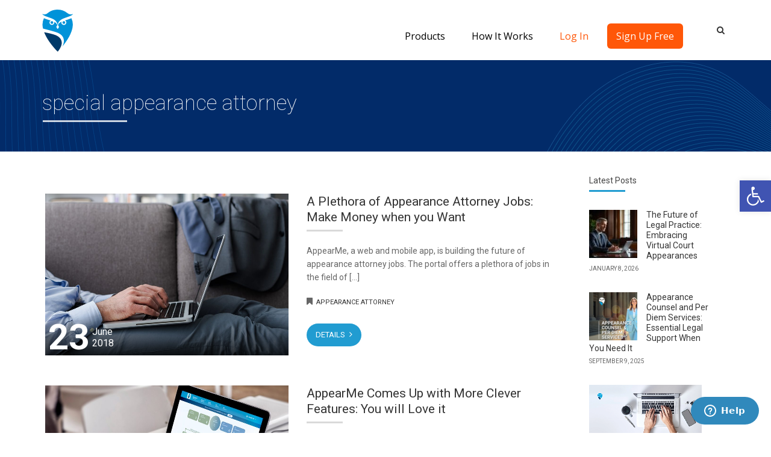

--- FILE ---
content_type: text/html; charset=UTF-8
request_url: https://appearme.com/tag/special-appearance-attorney/page/7/
body_size: 30137
content:
<!DOCTYPE html>
<!--[if IE 7]>
<html class="ie ie7" lang="en-US">
<![endif]-->
<!--[if IE 8]>
<html class="ie ie8" lang="en-US">
<![endif]-->
<!--[if !(IE 7) | !(IE 8)  ]><!-->
<html lang="en-US">
<!--<![endif]-->
    <head>
		<meta name="google-site-verification" content="ylaDkOE_ZXT7Sk1q52HWMAhgTN6FXWvFHmJ5mssju9g"/>
		<meta name="google-site-verification" content="vt8ngQ14vlxyiqzMIs0nN5zyCd3QcD-Ti_4cEGWEUus"/>
		<meta name="google-site-verification" content="_6ocwj7uMVnTeHH8YP6kp9ygYI_vhVGr5nBfxivkMw8"/> 
		<script type="application/ld+json">
			{
			  "@context": "https://schema.org",
			  "@type": "Organization",
			  "name": "AppearMe",
			  "alternateName": "Appear Me",
			  "url": "https://www.appearme.com/",
			  "logo": "https://www.appearme.com/?attachment_id=15077",
			  "contactPoint": {
				"@type": "ContactPoint",
				"telephone": "(888) 900-3080",
				"contactType": "customer service",
				"areaServed": "US",
				"availableLanguage": "en"
			  },
			  "sameAs": [
				"https://www.facebook.com/appearme/",
				"https://twitter.com/appearmeapp",
				"https://www.instagram.com/appearme/",
				"https://www.youtube.com/channel/UCuzIUcFJaekpaJHq3UjE-gg",
				"https://www.linkedin.com/company/10822986/"
			  ]
			}
		</script>
		<title>special appearance attorney Archives - Page 7 of 9 - Appearance Attorney &amp; Litigation Support | Attorneys on Demand | AppearMe</title>
        <meta charset="UTF-8"/>
        <meta name="viewport" content="width=device-width, minimum-scale=1.0, initial-scale=1.0">
        <link rel="profile" href="https://gmpg.org/xfn/11" />
        <link rel="pingback" href="https://appearme.com/xmlrpc.php"/>
		<meta name="apple-itunes-app" content="app-id=1267266467">

        		<style>body.page-id-15892 footer,body.page-id-15892 footer #bottom,body.page-id-15892 footer #bottom-nav{display:none!important}</style>
		<meta name='robots' content='noindex, follow'/>

	<!-- This site is optimized with the Yoast SEO plugin v16.1.1 - https://yoast.com/wordpress/plugins/seo/ -->
	<meta property="og:locale" content="en_US"/>
	<meta property="og:type" content="article"/>
	<meta property="og:title" content="special appearance attorney Archives - Page 7 of 9 - Appearance Attorney &amp; Litigation Support | Attorneys on Demand | AppearMe"/>
	<meta property="og:url" content="https://appearme.com/tag/special-appearance-attorney/"/>
	<meta property="og:site_name" content="Appearance Attorney &amp; Litigation Support | Attorneys on Demand | AppearMe"/>
	<meta name="twitter:card" content="summary"/>
	<meta name="twitter:site" content="@AppearMeApp"/>
	<script type="application/ld+json" class="yoast-schema-graph">{"@context":"https://schema.org","@graph":[{"@type":"WebSite","@id":"https://appearme.com/#website","url":"https://appearme.com/","name":"Appearance Attorney &amp; Litigation Support | Attorneys on Demand | AppearMe","description":"A real-time and on-demand nationwide network of appearance, deposition and freelance attorneys, within 60 seconds.","potentialAction":[{"@type":"SearchAction","target":"https://appearme.com/?s={search_term_string}","query-input":"required name=search_term_string"}],"inLanguage":"en-US"},{"@type":"CollectionPage","@id":"https://appearme.com/tag/special-appearance-attorney/page/7/#webpage","url":"https://appearme.com/tag/special-appearance-attorney/page/7/","name":"special appearance attorney Archives - Page 7 of 9 - Appearance Attorney &amp; Litigation Support | Attorneys on Demand | AppearMe","isPartOf":{"@id":"https://appearme.com/#website"},"breadcrumb":{"@id":"https://appearme.com/tag/special-appearance-attorney/page/7/#breadcrumb"},"inLanguage":"en-US","potentialAction":[{"@type":"ReadAction","target":["https://appearme.com/tag/special-appearance-attorney/page/7/"]}]},{"@type":"BreadcrumbList","@id":"https://appearme.com/tag/special-appearance-attorney/page/7/#breadcrumb","itemListElement":[{"@type":"ListItem","position":1,"item":{"@type":"WebPage","@id":"https://appearme.com/","url":"https://appearme.com/","name":"Home"}},{"@type":"ListItem","position":2,"item":{"@type":"WebPage","@id":"https://appearme.com/tag/special-appearance-attorney/","url":"https://appearme.com/tag/special-appearance-attorney/","name":"special appearance attorney"}},{"@type":"ListItem","position":3,"item":{"@type":"WebPage","@id":"https://appearme.com/tag/special-appearance-attorney/page/7/","url":"https://appearme.com/tag/special-appearance-attorney/page/7/","name":"special appearance attorney Archives - Page 7 of 9 - Appearance Attorney &amp; Litigation Support | Attorneys on Demand | AppearMe"}}]}]}</script>
	<!-- / Yoast SEO plugin. -->


<link rel='dns-prefetch' href='//fonts.googleapis.com'/>
<link rel='dns-prefetch' href='//s.w.org'/>
<link rel="alternate" type="application/rss+xml" title="Appearance Attorney &amp; Litigation Support | Attorneys on Demand | AppearMe &raquo; Feed" href="https://appearme.com/feed/"/>
<link rel="alternate" type="application/rss+xml" title="Appearance Attorney &amp; Litigation Support | Attorneys on Demand | AppearMe &raquo; Comments Feed" href="https://appearme.com/comments/feed/"/>
<link rel="alternate" type="application/rss+xml" title="Appearance Attorney &amp; Litigation Support | Attorneys on Demand | AppearMe &raquo; special appearance attorney Tag Feed" href="https://appearme.com/tag/special-appearance-attorney/feed/"/>
		<script type="text/javascript">window._wpemojiSettings={"baseUrl":"https:\/\/s.w.org\/images\/core\/emoji\/13.0.1\/72x72\/","ext":".png","svgUrl":"https:\/\/s.w.org\/images\/core\/emoji\/13.0.1\/svg\/","svgExt":".svg","source":{"concatemoji":"https:\/\/appearme.com\/wp-includes\/js\/wp-emoji-release.min.js?ver=5.7.14"}};!function(e,a,t){var n,r,o,i=a.createElement("canvas"),p=i.getContext&&i.getContext("2d");function s(e,t){var a=String.fromCharCode;p.clearRect(0,0,i.width,i.height),p.fillText(a.apply(this,e),0,0);e=i.toDataURL();return p.clearRect(0,0,i.width,i.height),p.fillText(a.apply(this,t),0,0),e===i.toDataURL()}function c(e){var t=a.createElement("script");t.src=e,t.defer=t.type="text/javascript",a.getElementsByTagName("head")[0].appendChild(t)}for(o=Array("flag","emoji"),t.supports={everything:!0,everythingExceptFlag:!0},r=0;r<o.length;r++)t.supports[o[r]]=function(e){if(!p||!p.fillText)return!1;switch(p.textBaseline="top",p.font="600 32px Arial",e){case"flag":return s([127987,65039,8205,9895,65039],[127987,65039,8203,9895,65039])?!1:!s([55356,56826,55356,56819],[55356,56826,8203,55356,56819])&&!s([55356,57332,56128,56423,56128,56418,56128,56421,56128,56430,56128,56423,56128,56447],[55356,57332,8203,56128,56423,8203,56128,56418,8203,56128,56421,8203,56128,56430,8203,56128,56423,8203,56128,56447]);case"emoji":return!s([55357,56424,8205,55356,57212],[55357,56424,8203,55356,57212])}return!1}(o[r]),t.supports.everything=t.supports.everything&&t.supports[o[r]],"flag"!==o[r]&&(t.supports.everythingExceptFlag=t.supports.everythingExceptFlag&&t.supports[o[r]]);t.supports.everythingExceptFlag=t.supports.everythingExceptFlag&&!t.supports.flag,t.DOMReady=!1,t.readyCallback=function(){t.DOMReady=!0},t.supports.everything||(n=function(){t.readyCallback()},a.addEventListener?(a.addEventListener("DOMContentLoaded",n,!1),e.addEventListener("load",n,!1)):(e.attachEvent("onload",n),a.attachEvent("onreadystatechange",function(){"complete"===a.readyState&&t.readyCallback()})),(n=t.source||{}).concatemoji?c(n.concatemoji):n.wpemoji&&n.twemoji&&(c(n.twemoji),c(n.wpemoji)))}(window,document,window._wpemojiSettings);</script>
		<style type="text/css">img.wp-smiley,img.emoji{display:inline!important;border:none!important;box-shadow:none!important;height:1em!important;width:1em!important;margin:0 .07em!important;vertical-align:-.1em!important;background:none!important;padding:0!important}</style>
	<link rel='stylesheet' id='wp-block-library-css' href='https://appearme.com/wp-includes/css/dist/block-library/style.min.css?ver=5.7.14' type='text/css' media='all'/>
<link rel='stylesheet' id='edsanimate-animo-css-css' href='https://appearme.com/wp-content/plugins/animate-it/assets/css/animate-animo.css?ver=5.7.14' type='text/css' media='all'/>
<link rel='stylesheet' id='owl-carousel-css' href='https://appearme.com/wp-content/plugins/applay-showcase/js/owl-carousel/owl.carousel.css?ver=5.7.14' type='text/css' media='all'/>
<link rel='stylesheet' id='owl-carousel-theme-css' href='https://appearme.com/wp-content/plugins/applay-showcase/js/owl-carousel/owl.theme.css?ver=5.7.14' type='text/css' media='all'/>
<link rel='stylesheet' id='ias-css-css' href='https://appearme.com/wp-content/plugins/applay-showcase/style.css?ver=5.7.14' type='text/css' media='all'/>
<link rel='stylesheet' id='ias-devide-css' href='https://appearme.com/wp-content/plugins/applay-showcase/devices/assets/style.css?ver=5.7.14' type='text/css' media='all'/>
<link rel='stylesheet' id='ias-devide-new-css' href='https://appearme.com/wp-content/plugins/applay-showcase/devices/new/devices.min.css?ver=5.7.14' type='text/css' media='all'/>
<link rel='stylesheet' id='font-awesome-css' href='https://appearme.com/wp-content/plugins/js_composer/assets/lib/bower/font-awesome/css/font-awesome.min.css?ver=5.2' type='text/css' media='all'/>
<link rel='stylesheet' id='contact-form-7-css' href='https://appearme.com/wp-content/plugins/contact-form-7/includes/css/styles.css?ver=5.4' type='text/css' media='all'/>
<link rel='stylesheet' id='freeusregions-html5-map-style-css' href='https://appearme.com/wp-content/plugins/interactive-map-of-the-us-regions/static/css/map.css?ver=5.7.14' type='text/css' media='all'/>
<link rel='stylesheet' id='bg-shce-genericons-css' href='https://appearme.com/wp-content/plugins/show-hidecollapse-expand/assets/css/genericons/genericons.css?ver=5.7.14' type='text/css' media='all'/>
<link rel='stylesheet' id='bg-show-hide-css' href='https://appearme.com/wp-content/plugins/show-hidecollapse-expand/assets/css/bg-show-hide.css?ver=5.7.14' type='text/css' media='all'/>
<link rel='stylesheet' id='dashicons-css' href='https://appearme.com/wp-includes/css/dashicons.min.css?ver=5.7.14' type='text/css' media='all'/>
<link rel='stylesheet' id='wpmm_fontawesome_css-css' href='https://appearme.com/wp-content/plugins/wp-megamenu/assets/font-awesome-4.7.0/css/font-awesome.min.css?ver=4.7.0' type='text/css' media='all'/>
<link rel='stylesheet' id='wpmm_css-css' href='https://appearme.com/wp-content/plugins/wp-megamenu/assets/css/wpmm.css?ver=1.4.2' type='text/css' media='all'/>
<link rel='stylesheet' id='wp_megamenu_generated_css-css' href='https://appearme.com/wp-content/uploads/wp-megamenu/wp-megamenu.css?ver=1.4.2' type='text/css' media='all'/>
<link rel='stylesheet' id='featuresbox_css-css' href='https://appearme.com/wp-content/plugins/wp-megamenu/addons/wpmm-featuresbox/wpmm-featuresbox.css?ver=1' type='text/css' media='all'/>
<link rel='stylesheet' id='postgrid_css-css' href='https://appearme.com/wp-content/plugins/wp-megamenu/addons/wpmm-gridpost/wpmm-gridpost.css?ver=1' type='text/css' media='all'/>
<link rel='stylesheet' id='wp-pagenavi-css' href='https://appearme.com/wp-content/plugins/wp-pagenavi/pagenavi-css.css?ver=2.70' type='text/css' media='all'/>
<link rel='stylesheet' id='google-font-css' href='//fonts.googleapis.com/css?family=Helvetica%7CHelvetica&#038;ver=5.7.14' type='text/css' media='all'/>
<link rel='stylesheet' id='bootstrap-css' href='https://appearme.com/wp-content/themes/applay/css/bootstrap.min.css?ver=5.7.14' type='text/css' media='all'/>
<link rel='stylesheet' id='lightbox2-css' href='https://appearme.com/wp-content/themes/applay/js/colorbox/colorbox.css?ver=5.7.14' type='text/css' media='all'/>
<link rel='stylesheet' id='style-css' href='https://appearme.com/wp-content/themes/applay/style.css?ver=5.7.14' type='text/css' media='all'/>
<link rel='stylesheet' id='dynamic-css-css' href='https://appearme.com/wp-content/themes/applay/css/dynamic_css.php?ver=5.7.14' type='text/css' media='all'/>
<link rel='stylesheet' id='ikn-evt-css-main-css' href='https://appearme.com/wp-content/plugins/embed-video-thumbnail/assets/css/main.css?ver=5.7.14' type='text/css' media='all'/>
<link rel='stylesheet' id='elementor-icons-css' href='https://appearme.com/wp-content/plugins/elementor/assets/lib/eicons/css/elementor-icons.min.css?ver=5.11.0' type='text/css' media='all'/>
<link rel='stylesheet' id='elementor-animations-css' href='https://appearme.com/wp-content/plugins/elementor/assets/lib/animations/animations.min.css?ver=3.1.4' type='text/css' media='all'/>
<link rel='stylesheet' id='elementor-frontend-legacy-css' href='https://appearme.com/wp-content/plugins/elementor/assets/css/frontend-legacy.min.css?ver=3.1.4' type='text/css' media='all'/>
<link rel='stylesheet' id='elementor-frontend-css' href='https://appearme.com/wp-content/plugins/elementor/assets/css/frontend.min.css?ver=3.1.4' type='text/css' media='all'/>
<link rel='stylesheet' id='elementor-post-14364-css' href='https://appearme.com/wp-content/uploads/elementor/css/post-14364.css?ver=1632925343' type='text/css' media='all'/>
<link rel='stylesheet' id='elementor-pro-css' href='https://appearme.com/wp-content/plugins/elementor-pro/assets/css/frontend.min.css?ver=3.0.8' type='text/css' media='all'/>
<link rel='stylesheet' id='font-awesome-5-all-css' href='https://appearme.com/wp-content/plugins/elementor/assets/lib/font-awesome/css/all.min.css?ver=3.1.4' type='text/css' media='all'/>
<link rel='stylesheet' id='font-awesome-4-shim-css' href='https://appearme.com/wp-content/plugins/elementor/assets/lib/font-awesome/css/v4-shims.min.css?ver=3.1.4' type='text/css' media='all'/>
<link rel='stylesheet' id='elementor-global-css' href='https://appearme.com/wp-content/uploads/elementor/css/global.css?ver=1632925343' type='text/css' media='all'/>
<link rel='stylesheet' id='elementor-post-22654-css' href='https://appearme.com/wp-content/uploads/elementor/css/post-22654.css?ver=1645604039' type='text/css' media='all'/>
<link rel='stylesheet' id='pojo-a11y-css' href='https://appearme.com/wp-content/plugins/pojo-accessibility/assets/css/style.min.css?ver=1.0.0' type='text/css' media='all'/>
<link rel='stylesheet' id='malinky-ajax-pagination-css' href='https://appearme.com/wp-content/plugins/malinky-ajax-pagination/css/style.css' type='text/css' media='all'/>
<link rel='stylesheet' id='open-sans-css' href='https://fonts.googleapis.com/css?family=Open+Sans%3A300italic%2C400italic%2C600italic%2C300%2C400%2C600&#038;subset=latin%2Clatin-ext&#038;display=fallback&#038;ver=5.7.14' type='text/css' media='all'/>
<link rel='stylesheet' id='poppins-css' href='//fonts.googleapis.com/css?family=Poppins%3A100%2C100italic%2C200%2C200italic%2C300%2C300italic%2Cregular%2Citalic%2C500%2C500italic%2C600%2C600italic%2C700%2C700italic%2C800%2C800italic%2C900%2C900italic&#038;ver=1.4.2' type='text/css' media='all'/>
<link rel='stylesheet' id='google-fonts-1-css' href='https://fonts.googleapis.com/css?family=Roboto%3A100%2C100italic%2C200%2C200italic%2C300%2C300italic%2C400%2C400italic%2C500%2C500italic%2C600%2C600italic%2C700%2C700italic%2C800%2C800italic%2C900%2C900italic%7CRoboto+Slab%3A100%2C100italic%2C200%2C200italic%2C300%2C300italic%2C400%2C400italic%2C500%2C500italic%2C600%2C600italic%2C700%2C700italic%2C800%2C800italic%2C900%2C900italic&#038;ver=5.7.14' type='text/css' media='all'/>
<script type='text/javascript' src='https://appearme.com/wp-includes/js/jquery/jquery.min.js?ver=3.5.1' id='jquery-core-js'></script>
<script type='text/javascript' src='https://appearme.com/wp-includes/js/jquery/jquery-migrate.min.js?ver=3.3.2' id='jquery-migrate-js'></script>
<script type='text/javascript' src='https://appearme.com/wp-content/plugins/interactive-map-of-the-us-regions/static/js/jquery.nicescroll.js?ver=5.7.14' id='freeusregions-html5-map-nicescroll-js'></script>
<script type='text/javascript' src='https://appearme.com/wp-content/plugins/wp-megamenu/addons/wpmm-featuresbox/wpmm-featuresbox.js?ver=1' id='featuresbox-style-js'></script>
<script type='text/javascript' id='postgrid-style-js-extra'>//<![CDATA[
var postgrid_ajax_load={"ajax_url":"https:\/\/appearme.com\/wp-admin\/admin-ajax.php","redirecturl":"https:\/\/appearme.com\/"};
//]]></script>
<script type='text/javascript' src='https://appearme.com/wp-content/plugins/wp-megamenu/addons/wpmm-gridpost/wpmm-gridpost.js?ver=1' id='postgrid-style-js'></script>
<script type='text/javascript' src='https://appearme.com/wp-content/plugins/embed-video-thumbnail/assets/js/main.js?ver=5.7.14' id='ikn-evt-js-main-js'></script>
<script type='text/javascript' src='https://appearme.com/wp-content/plugins/elementor/assets/lib/font-awesome/js/v4-shims.min.js?ver=3.1.4' id='font-awesome-4-shim-js'></script>
<link rel="https://api.w.org/" href="https://appearme.com/wp-json/"/><link rel="alternate" type="application/json" href="https://appearme.com/wp-json/wp/v2/tags/199"/><link rel="EditURI" type="application/rsd+xml" title="RSD" href="https://appearme.com/xmlrpc.php?rsd"/>
<link rel="wlwmanifest" type="application/wlwmanifest+xml" href="https://appearme.com/wp-includes/wlwmanifest.xml"/> 
<meta name="generator" content="WordPress 5.7.14"/>

<!-- Call Now Button 0.4.7 by Jerry Rietveld (callnowbutton.com) [renderer:modern]-->
<style>#callnowbutton{display:none}@media screen and (max-width:650px){#callnowbutton{display:block;position:fixed;text-decoration:none;z-index:2147483647;width:100%;left:0;bottom:0;height:60px;background:#4e9ddd;display:flex;justify-content:center;align-items:center;text-shadow:0 1px 0 rgba(0,0,0,.18)}body{padding-bottom:60px}#callnowbutton img{transform:scale(1)}}</style>
<!-- start Simple Custom CSS and JS -->
<script type="text/javascript">jQuery(document).ready(function($){document.querySelector('.peer-submenu').classList.add('show-menu-block');document.querySelector('#menu-appearme-logos .peer').addEventListener('mouseover',function(e){document.querySelector('.peer-submenu').classList.add('show-menu-block');document.querySelector('.manage-submenu').classList.remove('show-menu-block');document.querySelector('.andlawyers-submenu').classList.remove('show-menu-block');});document.querySelector('#menu-appearme-logos .manage').addEventListener('mouseover',function(e){document.querySelector('.peer-submenu').classList.remove('show-menu-block');document.querySelector('.manage-submenu').classList.add('show-menu-block');document.querySelector('.andlawyers-submenu').classList.remove('show-menu-block');});document.querySelector('#menu-appearme-logos .andlawyers').addEventListener('mouseover',function(e){document.querySelector('.peer-submenu').classList.remove('show-menu-block');document.querySelector('.manage-submenu').classList.remove('show-menu-block');document.querySelector('.andlawyers-submenu').classList.add('show-menu-block');});document.querySelector('.appearance-submenu').classList.add('show-menu-block');document.querySelector('#menu-how-it-works-items .hiw-appearances').addEventListener('mouseover',function(e){document.querySelector('.appearance-submenu').classList.add('show-menu-block');document.querySelector('.freelance-submenu').classList.remove('show-menu-block');document.querySelector('.practice-submenu').classList.remove('show-menu-block');});document.querySelector('#menu-how-it-works-items .hiw-freelance').addEventListener('mouseover',function(e){document.querySelector('.appearance-submenu').classList.remove('show-menu-block');document.querySelector('.freelance-submenu').classList.add('show-menu-block');document.querySelector('.practice-submenu').classList.remove('show-menu-block');});document.querySelector('#menu-how-it-works-items .hiw-management').addEventListener('mouseover',function(e){document.querySelector('.appearance-submenu').classList.remove('show-menu-block');document.querySelector('.freelance-submenu').classList.remove('show-menu-block');document.querySelector('.practice-submenu').classList.add('show-menu-block');});var andlawLawyerTitle=document.querySelector('.andlawyers-lawyers-title');var andlawConsumerTitle=document.querySelector('.andlawyers-consumers-title');var andlawLawyerList=document.querySelector('.andlawyers-lawyers-list');var andlawConsumerList=document.querySelector('.andlawyers-consumers-list');andlawLawyerTitle.addEventListener('click',function(e){e.preventDefault();if(andlawLawyerList.style.display==="none"){andlawLawyerList.style.display="block";andlawLawyerTitle.classList.add('submenu-opened');}else{andlawLawyerList.style.display="none";andlawLawyerTitle.classList.remove('submenu-opened');}});andlawConsumerTitle.addEventListener('click',function(e){e.preventDefault();if(andlawConsumerList.style.display==="none"){andlawConsumerList.style.display="block";andlawConsumerTitle.classList.add('submenu-opened');}else{andlawConsumerList.style.display="none";andlawConsumerTitle.classList.remove('submenu-opened');}});});</script>
<!-- end Simple Custom CSS and JS -->
<!-- start Simple Custom CSS and JS -->
<script type="text/javascript">
/* Default comment here */ 

jQuery(document).ready(function( $ ){
    const elem = jQuery("#widget_wrapper.all-appearances-widget");
  	let locked = false;
    const proceed = () => {
       const content = $('#content').offset();
        const windowTop = $(window).scrollTop();
        const delta = 50;
        const elemHeight = elem.height()/2;
        const top = windowTop - elemHeight - delta; 
        const reachBottom = jQuery(window).scrollTop() >= jQuery('#content').offset().top + jQuery('#content').outerHeight() - window.innerHeight; 
        let props = {} 
        if(windowTop >= content.top){
          elem.addClass("fixed");
        }
        else{
          elem.removeClass("fixed");
        }
        if(reachBottom){
          if(!locked){
              props = {
              "position":"absolute",
              "top":top+'px'
            }
          }
          locked = true;
        } 
        else{
          props = {
            "position":"",
            "top":""
          }
          locked = false;
        }
        elem.css(props)
    }
	if(elem && elem.length){
      if(!window.matchMedia("(max-width: 767px)").matches){
         $(window).scroll(()=>{
          proceed();
        }); 
      }
      //proceed();
    }
  	$("#areas-list .areas-box .elementor-column").click(function() {
      window.open("https://consumer.appearme.com", '_blank');
    });
 
});
</script>
<!-- end Simple Custom CSS and JS -->
<!-- start Simple Custom CSS and JS -->
<style type="text/css">#areas-list .areas-box .elementor-column{cursor:pointer}</style>
<!-- end Simple Custom CSS and JS -->
<!-- start Simple Custom CSS and JS -->
<style type="text/css">.back-to-top{bottom:625px!important}.back-to-top i:before{content:"\f106"!important}footer .fa.fa-facebook:before{content:"\f09a"!important}footer .copyright{font-size:16px!important;color:#fff!important}footer #bottom-nav .btn-default:hover{color:#fff!important;background-color:#2ea0dc!important;border-color:#2ea0dc!important}header .nav.navbar-nav.navbar-right .wp-megamenu-wrap{padding-top:25px}header .affix .nav.navbar-nav.navbar-right .wp-megamenu-wrap{padding-top:0!important}#wp-megamenu-primary-menus,#wp-megamenu-new-navigation-menu{background:#fff!important;border-bottom:3px solid #fff}#wp-megamenu-primary-menus>.wpmm-nav-wrap ul.wp-megamenu>li>a,#wp-megamenu-primary-menus>.wpmm-nav-wrap ul.wp-megamenu>li:hover>a,#wp-megamenu-new-navigation-menu>.wpmm-nav-wrap ul.wp-megamenu>li>a,#wp-megamenu-new-navigation-menu>.wpmm-nav-wrap ul.wp-megamenu>li:hover>a{background-color:transparent!important}#wp-megamenu-primary-menus>.wpmm-nav-wrap ul.wp-megamenu>li ul.wp-megamenu-sub-menu li a,#wp-megamenu-primary-menus>.wpmm-nav-wrap ul.wp-megamenu>li ul.wp-megamenu-sub-menu li:hover a,#wp-megamenu-new-navigation-menu>.wpmm-nav-wrap ul.wp-megamenu>li ul.wp-megamenu-sub-menu li a,#wp-megamenu-new-navigation-menu>.wpmm-nav-wrap ul.wp-megamenu>li ul.wp-megamenu-sub-menu li:hover a{background-color:transparent!important}#wp-megamenu-primary-menus>.wpmm-nav-wrap ul.wp-megamenu>li.wpmm_mega_menu>ul.wp-megamenu-sub-menu li.wpmm-col,#wp-megamenu-new-navigation-menu>.wpmm-nav-wrap ul.wp-megamenu>li.wpmm_mega_menu>ul.wp-megamenu-sub-menu li.wpmm-col{border-right:none!important}.products .wp-megamenu-sub-menu img{width:175px}.products .wp-megamenu-sub-menu .peer img,.products .wp-megamenu-sub-menu .manage img{width:125px!important}.products .wp-megamenu-sub-menu .peer:before{content:'';position:absolute;top:33px;right:58px;width:45px;height:25px;background:url(http://appearme.com/wp-content/uploads/2017/10/peer-text.svg) center no-repeat;background-size:contain}.products .wp-megamenu-sub-menu .manage:before{content:'';position:absolute;top:35px;right:25px;width:85px;height:33px;background:url(http://appearme.com/wp-content/uploads/2017/10/manage-text.svg) center no-repeat;background-size:contain}.products>ul.wp-megamenu-sub-menu{max-height:1000px;box-shadow:2.58px 4px 20px rgba(0,0,0,.15)!important;width:auto!important;z-index:99999999999!important;background:#fff!important}.products>ul.wp-megamenu-sub-menu .wpmm-row>.wp-megamenu-sub-menu{width:575px!important;min-width:575px!important;z-index:9999999!important}#menu-appearme-logos{width:100%!important;border-right:1px solid #f4f4f4}#menu-appearme-logos li{position:relative;padding:10px 25px;padding-left:10px;padding-right:40px}#menu-appearme-logos li.andlawyers{margin-top:0!important;margin-bottom:0!important;padding-top:10px!important;border-top:1px solid #f4f4f4}#menu-appearme-logos li:after{content:'';position:absolute;top:45px;right:5px;width:20px;height:11px;background:url(http://appearme.com/wp-content/uploads/2017/10/right-arrow.svg) center no-repeat;background-size:contain}#menu-appearme-logos li:hover:after{content:'';position:absolute;top:45px;right:5px;width:20px;height:11px;background:url(http://appearme.com/wp-content/uploads/2017/10/blue-right-arrow.svg) center no-repeat;background-size:contain}.products>ul.wp-megamenu-sub-menu .wpmm-col-6:last-child{padding:25px 20px 25px 20px!important}.products>ul.wp-megamenu-sub-menu .textwidget div{margin:0!important;margin-bottom:10px!important;font-size:18px!important;font-family:'Roboto',arial,sans-serif!important;font-weight:500!important;color:#3a3a44!important}.products>ul.wp-megamenu-sub-menu .textwidget ul{margin:0!important;margin-bottom:10px!important;list-style:disc!important;padding-left:18px!important}.products>ul.wp-megamenu-sub-menu .textwidget ul li{margin:0!important;margin-bottom:5px!important;font-size:16px!important;font-family:'Roboto',arial,sans-serif!important;font-weight:400!important;color:#6a6a6a!important}.hiw>.wp-megamenu-sub-menu{max-height:1000px;box-shadow:2.58px 4px 20px rgba(0,0,0,.15)!important;width:auto!important;z-index:99999999999!important;background:#fff!important}.hiw>ul.wp-megamenu-sub-menu .wpmm-row>.wp-megamenu-sub-menu{width:575px!important;min-width:575px!important;z-index:9999999!important}#menu-how-it-works-items{width:100%!important;border-right:1px solid #f4f4f4}#menu-how-it-works-items li{position:relative;padding:15px 5px}#menu-how-it-works-items li:after{content:'';position:absolute;top:45px;right:5px;width:20px;height:11px;background:url(http://appearme.com/wp-content/uploads/2017/10/right-arrow.svg) center no-repeat;background-size:contain}#menu-how-it-works-items li:hover:after{content:'';position:absolute;top:45px;right:5px;width:20px;height:11px;background:url(http://appearme.com/wp-content/uploads/2017/10/blue-right-arrow.svg) center no-repeat;background-size:contain}.hiw>ul.wp-megamenu-sub-menu .wpmm-col-6:last-child{padding:25px 20px 25px 20px!important}.hiw>ul.wp-megamenu-sub-menu .textwidget p{margin:0!important;margin-bottom:10px!important;font-size:18px!important;font-family:'Roboto',arial,sans-serif!important;font-weight:500!important;color:#3a3a44!important}.hiw>ul.wp-megamenu-sub-menu .textwidget ul{margin:0!important;margin-bottom:10px!important;list-style:disc!important;padding-left:18px!important}.hiw>ul.wp-megamenu-sub-menu .textwidget ul li{margin:0!important;margin-bottom:5px!important;font-size:16px!important;font-family:'Roboto',arial,sans-serif!important;font-weight:400!important;color:#6a6a6a!important}.hiw .menu li a,.hiw .menu li:hover a{font-size:20px!important;font-weight:400!important;line-height:35px!important;color:#3a3a44!important;word-break:break-word!important}body #wp-megamenu-primary-menus .hiw #menu-how-it-works-items.menu li:hover>a{color:#3a3a44!important}.play-video-btn a{position:relative}.play-video-btn a:after{content:'';position:absolute;top:10px;right:30px;width:26px;height:26px;background:url(http://appearme.com/wp-content/uploads/2017/10/Group.svg) center no-repeat;background-size:contain}.peer-submenu,.manage-submenu,.andlawyers-submenu,.appearance-submenu,.freelance-submenu,.practice-submenu{display:none}.show-menu-block{display:block}body.page-id-17234 .page-heading .container{display:flex;justify-content:center}body.page-id-17234 .page-heading h1{font-size:50px;font-weight:700!important;text-align:center}body.page-id-17234 .col-md-9{padding-top:0}@media only screen and (max-width:780px){body.page-id-17234 .page-heading h1{font-size:30px;line-height:40px}}body.page-id-17234 .page-heading h1:before{content:none!important}.remove-sub-title-margin{margin-bottom:2px!important}.page-id-23618 .page-heading{padding-top:250px!important;padding-bottom:50px!important;background:url(http://appearme.com/wp-content/uploads/2017/10/xappearme-peer.png.pagespeed.ic.a70IAkWduF.webp) center bottom no-repeat!important}.page-id-23634 .page-heading{padding-top:250px!important;padding-bottom:50px!important;background:url(http://appearme.com/wp-content/uploads/2017/10/xappearme-manage-1.png.pagespeed.ic.pAG6iwJJ6B.webp) center bottom no-repeat!important}.page-id-23618 .page-heading .container,.page-id-23634 .page-heading .container{display:none!important}.page-id-23618 #body .container,.page-id-23634 #body .container,.page-id-23670 #body .container{width:100%!important;padding:0!important}.page-id-23618 .content-pad-4x,.page-id-23634 .content-pad-4x,.page-id-23670 .content-pad-4x{padding-top:0!important;padding-bottom:0!important}.custom-am-btn a.elementor-button-link{background:linear-gradient(256.72deg,#2ea0dc 15.73%,#3650bc 77.49%)!important}.page-id-23618 .elementor-section ul{padding-left:25px!important}.page-id-23670 .pricing-notes ul{margin-bottom:0!important;padding-left:20px!important}.page-id-23650 .page-heading,.page-id-23670 .page-heading{text-align:center!important;padding-bottom:20px!important}.page-id-23650 .page-heading .col-md-8,.page-id-23670 .page-heading .col-md-8{width:100%!important}.page-id-23650 .page-heading h1,.page-id-23670 .page-heading h1{font-size:40px!important;font-weight:500!important}.page-id-23650 .page-heading h1:before,.page-id-23670 .page-heading h1:before{content:'';display:none}.page-id-23670 .price-note{margin-bottom:5px!important}.pricing-column>.elementor-column-wrap .elementor-widget-wrap{border:2px solid #d1d9f1!important}.pricing-column .pricing-column-title h3{margin-bottom:30px!important;font-size:26px!important;font-weight:900!important;line-height:20px!important}.pricing-column .pricing-column-title p{margin-bottom:0!important;font-size:20px!important;font-weight:300!important;line-height:30px!important}.pricing-column .pricing-price-container .price-text-container{position:relative}.pricing-column .pricing-price-container .price-text-container sub{position:absolute;bottom:42px;left:39%;font-size:31px}.pricing-column .pricing-price-container .price-text-container sup{position:absolute;top:40px;right:34%;font-size:31px}.pricing-column.early-bird-pricing .pricing-price-container .price-text-container:after{content:'per user, per month';position:absolute;bottom:30px;right:19%;font-size:10px;font-weight:300;color: #000
  line-height: 17px}.pricing-column .price-info{margin-bottom:25px!important}.pricing-column .price-info h3{font-weight:700!important}.pricing-column .price-info p,.pricing-column .price-spacer,.pricing-column .price-checked-list{margin-bottom:0!important}.pricing-column .price-checked-list ul,.pricing-column .price-unchecked-list ul{list-style:none}.pricing-column .price-checked-list ul li,.pricing-column .price-unchecked-list ul li{position:relative;margin-bottom:20px}.pricing-column .price-checked-list ul li:before{content:'';position:absolute;top:0;left:-30px;width:10px;height:10px;background:url(http://appearme.com/wp-content/uploads/2022/01/check-icon.svg) center no-repeat;background-size:contain}.pricing-column .price-unchecked-list ul li:before{content:'';position:absolute;top:0;left:-30px;width:10px;height:10px;background:url(http://appearme.com/wp-content/uploads/2022/01/x-icon.svg) center no-repeat;background-size:contain}.price-gradient-btn a{color:#fff!important;background:linear-gradient(259.8deg,#2ea0dc 19.35%,#7030db 76.19%)}.pricing-column.early-bird-pricing .ribbon-title{position:relative}.pricing-column.early-bird-pricing .ribbon-title:after{content:'';position:absolute;top:0;right:0;width:120px;height:120px;background:url(http://appearme.com/wp-content/uploads/2022/01/popular-ribbon.svg) no-repeat center;background-size:contain}.new-home-gradient-btn a{background:linear-gradient(256.72deg,#2ea0dc 15.73%,#3650bc 77.49%)!important}.find-attorny-container .find-attorny-inner-container .elementor-widget-text-editor,.why-appearme-container .why-appearme-inner-container .elementor-widget-text-editor{margin-bottom:20px!important}.find-attorny-container .find-attorny-inner-container .elementor-widget-text-editor p,.why-appearme-container .why-appearme-inner-container .elementor-widget-text-editor p{margin-bottom:0!important}.home-cta-1 .elementor-widget-heading{margin-bottom:20px!important}.home-cta-1 .elementor-widget-text-editor,.home-cta-1 .elementor-widget-text-editor p{margin-bottom:0!important}.why-appearme-column>.elementor-column-wrap{padding-right:50px!important}.why-appearme-column:last-child>.elementor-column-wrap{padding-right:0!important}.why-appearme-column .elementor-widget-text-editor{height:100px}.why-appearme-column .elementor-widget-heading{position:relative}.why-appearme-column .elementor-widget-heading:before{content:'';position:absolute;top:3px;left:-40px;width:20px;height:15px;background:url(http://appearme.com/wp-content/uploads/2022/01/red-check-mark.svg) no-repeat center;background-size:cover}.why-appearme-container .elementor-inner-column .elementor-widget-heading{margin-bottom:10px!important}.why-appearme-container .elementor-inner-column .elementor-heading-title{min-height:40px!important}.ratings-container .elementor-main-swiper{padding-bottom:0!important}.ratings-container .elementor-column>.elementor-column-wrap .elementor-widget-wrap{padding:15px!important;box-shadow:0 4px 25px rgba(4,72,175,.05)!important}@media only screen and (max-width:768px){.page-id-23618 .page-heading{padding-top:100px!important;padding-bottom:50px!important;background:url(http://appearme.com/wp-content/uploads/2017/10/xappearme-peer.png.pagespeed.ic.a70IAkWduF.webp) center bottom no-repeat!important;background-size:contain!important}.page-id-23634 .page-heading{padding-top:100px!important;padding-bottom:50px!important;background:url(http://appearme.com/wp-content/uploads/2017/10/xappearme-manage-1.png.pagespeed.ic.pAG6iwJJ6B.webp) center bottom no-repeat!important;background-size:contain!important}}.footer-products-container ul,.footer-about-menu ul,.footer-company ul{list-style:none!important;padding:0;margin:0}footer ul li{margin-bottom:15px;font-size:14px!important;font-weight:400!important}footer ul li a{color:#d1d9f1!important}.footer-products-container ul li a,.footer-about-menu ul li a,.footer-company ul li a{color:#d1d9f1!important}.footer-products-container ul li:hover a,.footer-about-menu ul li:hover a,.footer-company ul li:hover a{color:#2ea0dc!important}footer .widget-title{position:relative!important;margin-bottom:30px!important;font-size:19px!important;font-weight:500!important;color:#fff!important;line-height:20px}footer .widget-title:before{width:100%!important;height:2px!important;background-color:#2ea0dc!important}footer .widget:hover .widget-title:before,footer .widget-title:hover:before{width:100%!important}.download-btns-container{display:flex;flex-wrap:wrap;flex-direction:row;justify-content:flex-start;align-items:center}.download-btns-container .apme_store_navigate{margin-bottom:0!important}.download-btns-container .apme_store_navigate img{width:100px!important}.download-btns-container .apme_store_navigate:first-child img{margin-right:20px!important}.menu-remove-bottom-padding{margin-bottom:30px!important}.menu-remove-bottom-padding .widget{padding-bottom:0!important}.flex-footer-products-container img{max-width:175px!important;height:auto!important}.flex-footer-products-container{display:flex;flex-direction:row;justify-content:flex-start;align-items:flex-start}.flex-footer-products-row-1,.flex-footer-products-row-2{flex-basis:47%}.footer-andlawyers-section{margin-top:0}.footer-andlawyers-section h2{position:relative!important;display:inline-block!important;margin-top:15px!important;margin-bottom:10px!important;font-size:18px!important;font-weight:500!important;color:#d1d9f1!important;cursor:pointer!important}.footer-andlawyers-section h2:after{content:'';position:absolute;top:5px;right:-30px;width:20px;height:13px;background:url(http://appearme.com/wp-content/uploads/2017/10/arrow.svg) center no-repeat;background-size:contain}.footer-andlawyers-section h2.submenu-opened:after{transform:rotate(180deg)}.footer-andlawyers-section ul{list-style:none!important;padding-left:25px;color:#d1d9f1!important}.footer-andlawyers-section ul li{margin-bottom:3px!important}footer .row.normal-sidebar{display:flex;flex-direction:row;flex-wrap:wrap;justify-content:flex-start;align-items:flex-start}footer .row.normal-sidebar div.col-md-3:first-child{flex-basis:49%}#bottom .widget_text{font-size:inherit;font-style:inherit;font-weight:inherit;line-height:inherit;letter-spacing:inherit;text-align:inherit;margin-top:inherit;color:inherit}.apme_stores{width:100px;height:auto}footer .section-inner{padding-top:85px!important;padding-bottom:30px!important}@media only screen and (max-width:768px){.mobile-menu a.wpmm_mobile_menu_btn.show-close-icon{display:none!important}.mobile-menu .wp-megamenu{display:block!important}.mobile-menu ul.wp-megamenu-sub-menu{display:inline-block!important}.mobile-menu .search-toggle{display:none!important}.mobile-menu ul li .wpmm-col-6.parent{width:300px!important;border:none!important}.mobile-menu .menu li img{width:200px!important}.wp-megamenu-sub-menu .wpmm-col.parent:last-child{display:none!important}.mobile-menu .wp-megamenu-sub-menu li a{padding:0!important}.mobile-menu #wp-megamenu-off-canvas-menus .wp-megamenu-sub-menu li>a,#wp-megamenu-off-canvas-menus>.wpmm-nav-wrap ul.wp-megamenu>li ul.wp-megamenu-sub-menu li:hover>a{color:#000!important;background-color:transparent!important}.mobile-menu ul.wp-megamenu-sub-menu{background:transparent!important;border:none!important;box-shadow:none!important}.mobile-menu ul.wp-megamenu-sub-menu .wpmm-row>.wp-megamenu-sub-menu{width:auto!important;min-width:auto!important;z-index:9999999!important}.find-attorny-container .find-attorny-inner-container .elementor-widget-text-editor,.why-appearme-container .why-appearme-inner-container .elementor-widget-text-editor{margin-bottom:5px!important}.why-appearme-column .elementor-widget-text-editor{height:auto!important}.flex-footer-products-container{flex-direction:column!important}footer .footer-inner .footer-content .footer-social ul{padding-right:0!important}}@media screen and (min-width:1440px){.new-home-banner{padding-top:250px!important}}@media screen and (min-width:1600px){.big-padding-big-screens .elementor-column-wrap{padding-left:135px!important}}@media screen and (min-width:1800px){.new-home-banner{padding-top:350px!important}.big-padding-big-screens .elementor-column-wrap{padding-left:235px!important}}@media screen and (min-width:1920px){.big-padding-big-screens .elementor-column-wrap{padding-left:295px!important}}@media screen and (min-width:2100px){.new-home-banner{padding-top:500px!important}.big-padding-big-screens .elementor-column-wrap{padding-left:420px!important}}</style>
<!-- end Simple Custom CSS and JS -->
<!-- start Simple Custom CSS and JS -->
<style type="text/css">#widget_wrapper{width:200px}.widget_item{margin-bottom:-25px}.widget_head{font-size:16px;font-style:normal;font-weight:550;line-height:22px;letter-spacing:.02em;text-align:center;color:#000}.widget_item img{width:100%;height:100%}.widget_text{font-size:14px;font-style:normal;font-weight:550;line-height:20px;letter-spacing:.02em;text-align:center;margin-top:20px;color:#000}.app_store img{width:95px;height:100%}.stores{display:flex;margin-top:20px}.app_store{justify-content:space-between;width:52%}.all-appearances-widget.fixed{position:fixed;top:50px}@media only screen and (max-width:780px){#text-13{margin:0 auto;width:250px}}.back-to-top{position:absolute;bottom:400px;box-shadow:0 10px 10px rgba(4,26,61,.17);border-radius:6px;height:50px;width:50px;left:48%}.back-to-top-wrap{position:relative}.fa-angle-double-up{font-size:40px!important;margin-top:3px!important}.main-color-2-bg.back-to-top{background-color:#2ea0dc}.main-color-2-bg.back-to-top:hover{color:#fff!important}@media only screen and (max-width:780px){.back-to-top{position:static}}</style>
<!-- end Simple Custom CSS and JS -->
<meta name="carpemobile" content="no_app_id_ 7730"><style>.wp-megamenu-wrap &gt; ul.wp-megamenu &gt; li.wpmm_mega_menu &gt; .wpmm-strees-row-container 
                        &gt; ul.wp-megamenu-sub-menu {width:100%!important}.wp-megamenu &gt; li.wp-megamenu-item-8120.wpmm-item-fixed-width  &gt; ul.wp-megamenu-sub-menu {width:100%!important}.wpmm-nav-wrap ul.wp-megamenu&gt;li ul.wp-megamenu-sub-menu #wp-megamenu-item-8120&gt;a {}.wpmm-nav-wrap .wp-megamenu&gt;li&gt;ul.wp-megamenu-sub-menu li#wp-megamenu-item-8120&gt;a {}li#wp-megamenu-item-8120&gt; ul ul ul&gt; li {width:100%;display:inline-block}li#wp-megamenu-item-8120 a{}#wp-megamenu-item-8120&gt; .wp-megamenu-sub-menu {}.wp-megamenu-wrap &gt; ul.wp-megamenu &gt; li.wpmm_mega_menu &gt; .wpmm-strees-row-container 
                        &gt; ul.wp-megamenu-sub-menu {width:100%!important}.wp-megamenu &gt; li.wp-megamenu-item-11947.wpmm-item-fixed-width  &gt; ul.wp-megamenu-sub-menu {width:100%!important}.wpmm-nav-wrap ul.wp-megamenu&gt;li ul.wp-megamenu-sub-menu #wp-megamenu-item-11947&gt;a {}.wpmm-nav-wrap .wp-megamenu&gt;li&gt;ul.wp-megamenu-sub-menu li#wp-megamenu-item-11947&gt;a {}li#wp-megamenu-item-11947&gt; ul ul ul&gt; li {width:100%;display:inline-block}li#wp-megamenu-item-11947 a{}#wp-megamenu-item-11947&gt; .wp-megamenu-sub-menu {}.wp-megamenu-wrap &gt; ul.wp-megamenu &gt; li.wpmm_mega_menu &gt; .wpmm-strees-row-container 
                        &gt; ul.wp-megamenu-sub-menu {width:100%!important}.wp-megamenu &gt; li.wp-megamenu-item-8404.wpmm-item-fixed-width  &gt; ul.wp-megamenu-sub-menu {width:100%!important}.wpmm-nav-wrap ul.wp-megamenu&gt;li ul.wp-megamenu-sub-menu #wp-megamenu-item-8404&gt;a {}.wpmm-nav-wrap .wp-megamenu&gt;li&gt;ul.wp-megamenu-sub-menu li#wp-megamenu-item-8404&gt;a {}li#wp-megamenu-item-8404&gt; ul ul ul&gt; li {width:100%;display:inline-block}li#wp-megamenu-item-8404 a{}#wp-megamenu-item-8404&gt; .wp-megamenu-sub-menu {}.wp-megamenu-wrap &gt; ul.wp-megamenu &gt; li.wpmm_mega_menu &gt; .wpmm-strees-row-container 
                        &gt; ul.wp-megamenu-sub-menu {width:100%!important}.wp-megamenu &gt; li.wp-megamenu-item-22560.wpmm-item-fixed-width  &gt; ul.wp-megamenu-sub-menu {width:100%!important}.wpmm-nav-wrap ul.wp-megamenu&gt;li ul.wp-megamenu-sub-menu #wp-megamenu-item-22560&gt;a {}.wpmm-nav-wrap .wp-megamenu&gt;li&gt;ul.wp-megamenu-sub-menu li#wp-megamenu-item-22560&gt;a {}li#wp-megamenu-item-22560&gt; ul ul ul&gt; li {width:100%;display:inline-block}li#wp-megamenu-item-22560 a{}#wp-megamenu-item-22560&gt; .wp-megamenu-sub-menu {}.wp-megamenu-wrap &gt; ul.wp-megamenu &gt; li.wpmm_mega_menu &gt; .wpmm-strees-row-container 
                        &gt; ul.wp-megamenu-sub-menu {width:100%!important}.wp-megamenu &gt; li.wp-megamenu-item-17820.wpmm-item-fixed-width  &gt; ul.wp-megamenu-sub-menu {width:100%!important}.wpmm-nav-wrap ul.wp-megamenu&gt;li ul.wp-megamenu-sub-menu #wp-megamenu-item-17820&gt;a {}.wpmm-nav-wrap .wp-megamenu&gt;li&gt;ul.wp-megamenu-sub-menu li#wp-megamenu-item-17820&gt;a {}li#wp-megamenu-item-17820&gt; ul ul ul&gt; li {width:100%;display:inline-block}li#wp-megamenu-item-17820 a{}#wp-megamenu-item-17820&gt; .wp-megamenu-sub-menu {}.wp-megamenu-wrap &gt; ul.wp-megamenu &gt; li.wpmm_mega_menu &gt; .wpmm-strees-row-container 
                        &gt; ul.wp-megamenu-sub-menu {width:100%!important}.wp-megamenu &gt; li.wp-megamenu-item-8681.wpmm-item-fixed-width  &gt; ul.wp-megamenu-sub-menu {width:100%!important}.wpmm-nav-wrap ul.wp-megamenu&gt;li ul.wp-megamenu-sub-menu #wp-megamenu-item-8681&gt;a {}.wpmm-nav-wrap .wp-megamenu&gt;li&gt;ul.wp-megamenu-sub-menu li#wp-megamenu-item-8681&gt;a {}li#wp-megamenu-item-8681&gt; ul ul ul&gt; li {width:100%;display:inline-block}li#wp-megamenu-item-8681 a{}#wp-megamenu-item-8681&gt; .wp-megamenu-sub-menu {}.wp-megamenu-wrap &gt; ul.wp-megamenu &gt; li.wpmm_mega_menu &gt; .wpmm-strees-row-container 
                        &gt; ul.wp-megamenu-sub-menu {width:100%!important}.wp-megamenu &gt; li.wp-megamenu-item-3240.wpmm-item-fixed-width  &gt; ul.wp-megamenu-sub-menu {width:100%!important}.wpmm-nav-wrap ul.wp-megamenu&gt;li ul.wp-megamenu-sub-menu #wp-megamenu-item-3240&gt;a {}.wpmm-nav-wrap .wp-megamenu&gt;li&gt;ul.wp-megamenu-sub-menu li#wp-megamenu-item-3240&gt;a {}li#wp-megamenu-item-3240&gt; ul ul ul&gt; li {width:100%;display:inline-block}li#wp-megamenu-item-3240 a{}#wp-megamenu-item-3240&gt; .wp-megamenu-sub-menu {}.wp-megamenu-wrap &gt; ul.wp-megamenu &gt; li.wpmm_mega_menu &gt; .wpmm-strees-row-container 
                        &gt; ul.wp-megamenu-sub-menu {width:100%!important}.wp-megamenu &gt; li.wp-megamenu-item-4649.wpmm-item-fixed-width  &gt; ul.wp-megamenu-sub-menu {width:100%!important}.wpmm-nav-wrap ul.wp-megamenu&gt;li ul.wp-megamenu-sub-menu #wp-megamenu-item-4649&gt;a {}.wpmm-nav-wrap .wp-megamenu&gt;li&gt;ul.wp-megamenu-sub-menu li#wp-megamenu-item-4649&gt;a {}li#wp-megamenu-item-4649&gt; ul ul ul&gt; li {width:100%;display:inline-block}li#wp-megamenu-item-4649 a{}#wp-megamenu-item-4649&gt; .wp-megamenu-sub-menu {}.wp-megamenu-wrap &gt; ul.wp-megamenu &gt; li.wpmm_mega_menu &gt; .wpmm-strees-row-container 
                        &gt; ul.wp-megamenu-sub-menu {width:100%!important}.wp-megamenu &gt; li.wp-megamenu-item-3239.wpmm-item-fixed-width  &gt; ul.wp-megamenu-sub-menu {width:100%!important}.wpmm-nav-wrap ul.wp-megamenu&gt;li ul.wp-megamenu-sub-menu #wp-megamenu-item-3239&gt;a {}.wpmm-nav-wrap .wp-megamenu&gt;li&gt;ul.wp-megamenu-sub-menu li#wp-megamenu-item-3239&gt;a {}li#wp-megamenu-item-3239&gt; ul ul ul&gt; li {width:100%;display:inline-block}li#wp-megamenu-item-3239 a{}#wp-megamenu-item-3239&gt; .wp-megamenu-sub-menu {}.wp-megamenu-wrap &gt; ul.wp-megamenu &gt; li.wpmm_mega_menu &gt; .wpmm-strees-row-container 
                        &gt; ul.wp-megamenu-sub-menu {width:100%!important}.wp-megamenu &gt; li.wp-megamenu-item-3471.wpmm-item-fixed-width  &gt; ul.wp-megamenu-sub-menu {width:100%!important}.wpmm-nav-wrap ul.wp-megamenu&gt;li ul.wp-megamenu-sub-menu #wp-megamenu-item-3471&gt;a {}.wpmm-nav-wrap .wp-megamenu&gt;li&gt;ul.wp-megamenu-sub-menu li#wp-megamenu-item-3471&gt;a {}li#wp-megamenu-item-3471&gt; ul ul ul&gt; li {width:100%;display:inline-block}li#wp-megamenu-item-3471 a{}#wp-megamenu-item-3471&gt; .wp-megamenu-sub-menu {}.wp-megamenu-wrap &gt; ul.wp-megamenu &gt; li.wpmm_mega_menu &gt; .wpmm-strees-row-container 
                        &gt; ul.wp-megamenu-sub-menu {width:100%!important}.wp-megamenu &gt; li.wp-megamenu-item-4646.wpmm-item-fixed-width  &gt; ul.wp-megamenu-sub-menu {width:100%!important}.wpmm-nav-wrap ul.wp-megamenu&gt;li ul.wp-megamenu-sub-menu #wp-megamenu-item-4646&gt;a {}.wpmm-nav-wrap .wp-megamenu&gt;li&gt;ul.wp-megamenu-sub-menu li#wp-megamenu-item-4646&gt;a {}li#wp-megamenu-item-4646&gt; ul ul ul&gt; li {width:100%;display:inline-block}li#wp-megamenu-item-4646 a{}#wp-megamenu-item-4646&gt; .wp-megamenu-sub-menu {}.wp-megamenu-wrap &gt; ul.wp-megamenu &gt; li.wpmm_mega_menu &gt; .wpmm-strees-row-container 
                        &gt; ul.wp-megamenu-sub-menu {width:100%!important}.wp-megamenu &gt; li.wp-megamenu-item-18031.wpmm-item-fixed-width  &gt; ul.wp-megamenu-sub-menu {width:100%!important}.wpmm-nav-wrap ul.wp-megamenu&gt;li ul.wp-megamenu-sub-menu #wp-megamenu-item-18031&gt;a {}.wpmm-nav-wrap .wp-megamenu&gt;li&gt;ul.wp-megamenu-sub-menu li#wp-megamenu-item-18031&gt;a {}li#wp-megamenu-item-18031&gt; ul ul ul&gt; li {width:100%;display:inline-block}li#wp-megamenu-item-18031 a{}#wp-megamenu-item-18031&gt; .wp-megamenu-sub-menu {}.wp-megamenu-wrap &gt; ul.wp-megamenu &gt; li.wpmm_mega_menu &gt; .wpmm-strees-row-container 
                        &gt; ul.wp-megamenu-sub-menu {width:100%!important}.wp-megamenu &gt; li.wp-megamenu-item-6377.wpmm-item-fixed-width  &gt; ul.wp-megamenu-sub-menu {width:100%!important}.wpmm-nav-wrap ul.wp-megamenu&gt;li ul.wp-megamenu-sub-menu #wp-megamenu-item-6377&gt;a {}.wpmm-nav-wrap .wp-megamenu&gt;li&gt;ul.wp-megamenu-sub-menu li#wp-megamenu-item-6377&gt;a {}li#wp-megamenu-item-6377&gt; ul ul ul&gt; li {width:100%;display:inline-block}li#wp-megamenu-item-6377 a{}#wp-megamenu-item-6377&gt; .wp-megamenu-sub-menu {}.wp-megamenu-wrap &gt; ul.wp-megamenu &gt; li.wpmm_mega_menu &gt; .wpmm-strees-row-container 
                        &gt; ul.wp-megamenu-sub-menu {width:100%!important}.wp-megamenu &gt; li.wp-megamenu-item-6378.wpmm-item-fixed-width  &gt; ul.wp-megamenu-sub-menu {width:100%!important}.wpmm-nav-wrap ul.wp-megamenu&gt;li ul.wp-megamenu-sub-menu #wp-megamenu-item-6378&gt;a {}.wpmm-nav-wrap .wp-megamenu&gt;li&gt;ul.wp-megamenu-sub-menu li#wp-megamenu-item-6378&gt;a {}li#wp-megamenu-item-6378&gt; ul ul ul&gt; li {width:100%;display:inline-block}li#wp-megamenu-item-6378 a{}#wp-megamenu-item-6378&gt; .wp-megamenu-sub-menu {}.wp-megamenu-wrap &gt; ul.wp-megamenu &gt; li.wpmm_mega_menu &gt; .wpmm-strees-row-container 
                        &gt; ul.wp-megamenu-sub-menu {width:100%!important}.wp-megamenu &gt; li.wp-megamenu-item-10359.wpmm-item-fixed-width  &gt; ul.wp-megamenu-sub-menu {width:100%!important}.wpmm-nav-wrap ul.wp-megamenu&gt;li ul.wp-megamenu-sub-menu #wp-megamenu-item-10359&gt;a {}.wpmm-nav-wrap .wp-megamenu&gt;li&gt;ul.wp-megamenu-sub-menu li#wp-megamenu-item-10359&gt;a {}li#wp-megamenu-item-10359&gt; ul ul ul&gt; li {width:100%;display:inline-block}li#wp-megamenu-item-10359 a{}#wp-megamenu-item-10359&gt; .wp-megamenu-sub-menu {}.wp-megamenu-wrap &gt; ul.wp-megamenu &gt; li.wpmm_mega_menu &gt; .wpmm-strees-row-container 
                        &gt; ul.wp-megamenu-sub-menu {width:100%!important}.wp-megamenu &gt; li.wp-megamenu-item-23737.wpmm-item-fixed-width  &gt; ul.wp-megamenu-sub-menu {width:100%!important}.wpmm-nav-wrap ul.wp-megamenu&gt;li ul.wp-megamenu-sub-menu #wp-megamenu-item-23737&gt;a {}.wpmm-nav-wrap .wp-megamenu&gt;li&gt;ul.wp-megamenu-sub-menu li#wp-megamenu-item-23737&gt;a {}li#wp-megamenu-item-23737&gt; ul ul ul&gt; li {width:100%;display:inline-block}li#wp-megamenu-item-23737 a{}#wp-megamenu-item-23737&gt; .wp-megamenu-sub-menu {}.wp-megamenu-wrap &gt; ul.wp-megamenu &gt; li.wpmm_mega_menu &gt; .wpmm-strees-row-container 
                        &gt; ul.wp-megamenu-sub-menu {width:100%!important}.wp-megamenu &gt; li.wp-megamenu-item-23736.wpmm-item-fixed-width  &gt; ul.wp-megamenu-sub-menu {width:100%!important}.wpmm-nav-wrap ul.wp-megamenu&gt;li ul.wp-megamenu-sub-menu #wp-megamenu-item-23736&gt;a {}.wpmm-nav-wrap .wp-megamenu&gt;li&gt;ul.wp-megamenu-sub-menu li#wp-megamenu-item-23736&gt;a {}li#wp-megamenu-item-23736&gt; ul ul ul&gt; li {width:100%;display:inline-block}li#wp-megamenu-item-23736 a{}#wp-megamenu-item-23736&gt; .wp-megamenu-sub-menu {}.wp-megamenu-wrap &gt; ul.wp-megamenu &gt; li.wpmm_mega_menu &gt; .wpmm-strees-row-container 
                        &gt; ul.wp-megamenu-sub-menu {width:100%!important}.wp-megamenu &gt; li.wp-megamenu-item-23739.wpmm-item-fixed-width  &gt; ul.wp-megamenu-sub-menu {width:100%!important}.wpmm-nav-wrap ul.wp-megamenu&gt;li ul.wp-megamenu-sub-menu #wp-megamenu-item-23739&gt;a {}.wpmm-nav-wrap .wp-megamenu&gt;li&gt;ul.wp-megamenu-sub-menu li#wp-megamenu-item-23739&gt;a {}li#wp-megamenu-item-23739&gt; ul ul ul&gt; li {width:100%;display:inline-block}li#wp-megamenu-item-23739 a{}#wp-megamenu-item-23739&gt; .wp-megamenu-sub-menu {}.wp-megamenu-wrap &gt; ul.wp-megamenu &gt; li.wpmm_mega_menu &gt; .wpmm-strees-row-container 
                        &gt; ul.wp-megamenu-sub-menu {width:100%!important}.wp-megamenu &gt; li.wp-megamenu-item-23738.wpmm-item-fixed-width  &gt; ul.wp-megamenu-sub-menu {width:100%!important}.wpmm-nav-wrap ul.wp-megamenu&gt;li ul.wp-megamenu-sub-menu #wp-megamenu-item-23738&gt;a {}.wpmm-nav-wrap .wp-megamenu&gt;li&gt;ul.wp-megamenu-sub-menu li#wp-megamenu-item-23738&gt;a {}li#wp-megamenu-item-23738&gt; ul ul ul&gt; li {width:100%;display:inline-block}li#wp-megamenu-item-23738 a{}#wp-megamenu-item-23738&gt; .wp-megamenu-sub-menu {}.wp-megamenu-wrap &gt; ul.wp-megamenu &gt; li.wpmm_mega_menu &gt; .wpmm-strees-row-container 
                        &gt; ul.wp-megamenu-sub-menu {width:100%!important}.wp-megamenu &gt; li.wp-megamenu-item-23748.wpmm-item-fixed-width  &gt; ul.wp-megamenu-sub-menu {width:100%!important}.wpmm-nav-wrap ul.wp-megamenu&gt;li ul.wp-megamenu-sub-menu #wp-megamenu-item-23748&gt;a {}.wpmm-nav-wrap .wp-megamenu&gt;li&gt;ul.wp-megamenu-sub-menu li#wp-megamenu-item-23748&gt;a {}li#wp-megamenu-item-23748&gt; ul ul ul&gt; li {width:100%;display:inline-block}li#wp-megamenu-item-23748 a{}#wp-megamenu-item-23748&gt; .wp-megamenu-sub-menu {}.wp-megamenu-wrap &gt; ul.wp-megamenu &gt; li.wpmm_mega_menu &gt; .wpmm-strees-row-container 
                        &gt; ul.wp-megamenu-sub-menu {width:100%!important}.wp-megamenu &gt; li.wp-megamenu-item-23799.wpmm-item-fixed-width  &gt; ul.wp-megamenu-sub-menu {width:100%!important}.wpmm-nav-wrap ul.wp-megamenu&gt;li ul.wp-megamenu-sub-menu #wp-megamenu-item-23799&gt;a {}.wpmm-nav-wrap .wp-megamenu&gt;li&gt;ul.wp-megamenu-sub-menu li#wp-megamenu-item-23799&gt;a {}li#wp-megamenu-item-23799&gt; ul ul ul&gt; li {width:100%;display:inline-block}li#wp-megamenu-item-23799 a{}#wp-megamenu-item-23799&gt; .wp-megamenu-sub-menu {}.wp-megamenu-wrap &gt; ul.wp-megamenu &gt; li.wpmm_mega_menu &gt; .wpmm-strees-row-container 
                        &gt; ul.wp-megamenu-sub-menu {width:100%!important}.wp-megamenu &gt; li.wp-megamenu-item-23800.wpmm-item-fixed-width  &gt; ul.wp-megamenu-sub-menu {width:100%!important}.wpmm-nav-wrap ul.wp-megamenu&gt;li ul.wp-megamenu-sub-menu #wp-megamenu-item-23800&gt;a {}.wpmm-nav-wrap .wp-megamenu&gt;li&gt;ul.wp-megamenu-sub-menu li#wp-megamenu-item-23800&gt;a {}li#wp-megamenu-item-23800&gt; ul ul ul&gt; li {width:100%;display:inline-block}li#wp-megamenu-item-23800 a{}#wp-megamenu-item-23800&gt; .wp-megamenu-sub-menu {}.wp-megamenu-wrap &gt; ul.wp-megamenu &gt; li.wpmm_mega_menu &gt; .wpmm-strees-row-container 
                        &gt; ul.wp-megamenu-sub-menu {width:100%!important}.wp-megamenu &gt; li.wp-megamenu-item-23801.wpmm-item-fixed-width  &gt; ul.wp-megamenu-sub-menu {width:100%!important}.wpmm-nav-wrap ul.wp-megamenu&gt;li ul.wp-megamenu-sub-menu #wp-megamenu-item-23801&gt;a {}.wpmm-nav-wrap .wp-megamenu&gt;li&gt;ul.wp-megamenu-sub-menu li#wp-megamenu-item-23801&gt;a {}li#wp-megamenu-item-23801&gt; ul ul ul&gt; li {width:100%;display:inline-block}li#wp-megamenu-item-23801 a{}#wp-megamenu-item-23801&gt; .wp-megamenu-sub-menu {}.wp-megamenu-wrap &gt; ul.wp-megamenu &gt; li.wpmm_mega_menu &gt; .wpmm-strees-row-container 
                        &gt; ul.wp-megamenu-sub-menu {width:100%!important}.wp-megamenu &gt; li.wp-megamenu-item-23803.wpmm-item-fixed-width  &gt; ul.wp-megamenu-sub-menu {width:100%!important}.wpmm-nav-wrap ul.wp-megamenu&gt;li ul.wp-megamenu-sub-menu #wp-megamenu-item-23803&gt;a {}.wpmm-nav-wrap .wp-megamenu&gt;li&gt;ul.wp-megamenu-sub-menu li#wp-megamenu-item-23803&gt;a {}li#wp-megamenu-item-23803&gt; ul ul ul&gt; li {width:100%;display:inline-block}li#wp-megamenu-item-23803 a{}#wp-megamenu-item-23803&gt; .wp-megamenu-sub-menu {}.wp-megamenu-wrap &gt; ul.wp-megamenu &gt; li.wpmm_mega_menu &gt; .wpmm-strees-row-container 
                        &gt; ul.wp-megamenu-sub-menu {width:100%!important}.wp-megamenu &gt; li.wp-megamenu-item-23802.wpmm-item-fixed-width  &gt; ul.wp-megamenu-sub-menu {width:100%!important}.wpmm-nav-wrap ul.wp-megamenu&gt;li ul.wp-megamenu-sub-menu #wp-megamenu-item-23802&gt;a {}.wpmm-nav-wrap .wp-megamenu&gt;li&gt;ul.wp-megamenu-sub-menu li#wp-megamenu-item-23802&gt;a {}li#wp-megamenu-item-23802&gt; ul ul ul&gt; li {width:100%;display:inline-block}li#wp-megamenu-item-23802 a{}#wp-megamenu-item-23802&gt; .wp-megamenu-sub-menu {}.wp-megamenu-wrap &gt; ul.wp-megamenu &gt; li.wpmm_mega_menu &gt; .wpmm-strees-row-container 
                        &gt; ul.wp-megamenu-sub-menu {width:100%!important}.wp-megamenu &gt; li.wp-megamenu-item-11408.wpmm-item-fixed-width  &gt; ul.wp-megamenu-sub-menu {width:100%!important}.wpmm-nav-wrap ul.wp-megamenu&gt;li ul.wp-megamenu-sub-menu #wp-megamenu-item-11408&gt;a {}.wpmm-nav-wrap .wp-megamenu&gt;li&gt;ul.wp-megamenu-sub-menu li#wp-megamenu-item-11408&gt;a {}li#wp-megamenu-item-11408&gt; ul ul ul&gt; li {width:100%;display:inline-block}li#wp-megamenu-item-11408 a{}#wp-megamenu-item-11408&gt; .wp-megamenu-sub-menu {}.wp-megamenu-wrap &gt; ul.wp-megamenu &gt; li.wpmm_mega_menu &gt; .wpmm-strees-row-container 
                        &gt; ul.wp-megamenu-sub-menu {width:100%!important}.wp-megamenu &gt; li.wp-megamenu-item-11410.wpmm-item-fixed-width  &gt; ul.wp-megamenu-sub-menu {width:100%!important}.wpmm-nav-wrap ul.wp-megamenu&gt;li ul.wp-megamenu-sub-menu #wp-megamenu-item-11410&gt;a {}.wpmm-nav-wrap .wp-megamenu&gt;li&gt;ul.wp-megamenu-sub-menu li#wp-megamenu-item-11410&gt;a {}li#wp-megamenu-item-11410&gt; ul ul ul&gt; li {width:100%;display:inline-block}li#wp-megamenu-item-11410 a{}#wp-megamenu-item-11410&gt; .wp-megamenu-sub-menu {}.wp-megamenu-wrap &gt; ul.wp-megamenu &gt; li.wpmm_mega_menu &gt; .wpmm-strees-row-container 
                        &gt; ul.wp-megamenu-sub-menu {width:100%!important}.wp-megamenu &gt; li.wp-megamenu-item-11411.wpmm-item-fixed-width  &gt; ul.wp-megamenu-sub-menu {width:100%!important}.wpmm-nav-wrap ul.wp-megamenu&gt;li ul.wp-megamenu-sub-menu #wp-megamenu-item-11411&gt;a {}.wpmm-nav-wrap .wp-megamenu&gt;li&gt;ul.wp-megamenu-sub-menu li#wp-megamenu-item-11411&gt;a {}li#wp-megamenu-item-11411&gt; ul ul ul&gt; li {width:100%;display:inline-block}li#wp-megamenu-item-11411 a{}#wp-megamenu-item-11411&gt; .wp-megamenu-sub-menu {}.wp-megamenu-wrap &gt; ul.wp-megamenu &gt; li.wpmm_mega_menu &gt; .wpmm-strees-row-container 
                        &gt; ul.wp-megamenu-sub-menu {width:100%!important}.wp-megamenu &gt; li.wp-megamenu-item-23822.wpmm-item-fixed-width  &gt; ul.wp-megamenu-sub-menu {width:100%!important}.wpmm-nav-wrap ul.wp-megamenu&gt;li ul.wp-megamenu-sub-menu #wp-megamenu-item-23822&gt;a {}.wpmm-nav-wrap .wp-megamenu&gt;li&gt;ul.wp-megamenu-sub-menu li#wp-megamenu-item-23822&gt;a {}li#wp-megamenu-item-23822&gt; ul ul ul&gt; li {width:100%;display:inline-block}li#wp-megamenu-item-23822 a{}#wp-megamenu-item-23822&gt; .wp-megamenu-sub-menu {}.wp-megamenu-wrap &gt; ul.wp-megamenu &gt; li.wpmm_mega_menu &gt; .wpmm-strees-row-container 
                        &gt; ul.wp-megamenu-sub-menu {width:100%!important}.wp-megamenu &gt; li.wp-megamenu-item-11409.wpmm-item-fixed-width  &gt; ul.wp-megamenu-sub-menu {width:100%!important}.wpmm-nav-wrap ul.wp-megamenu&gt;li ul.wp-megamenu-sub-menu #wp-megamenu-item-11409&gt;a {}.wpmm-nav-wrap .wp-megamenu&gt;li&gt;ul.wp-megamenu-sub-menu li#wp-megamenu-item-11409&gt;a {}li#wp-megamenu-item-11409&gt; ul ul ul&gt; li {width:100%;display:inline-block}li#wp-megamenu-item-11409 a{}#wp-megamenu-item-11409&gt; .wp-megamenu-sub-menu {}.wp-megamenu-wrap &gt; ul.wp-megamenu &gt; li.wpmm_mega_menu &gt; .wpmm-strees-row-container 
                        &gt; ul.wp-megamenu-sub-menu {width:100%!important}.wp-megamenu &gt; li.wp-megamenu-item-11417.wpmm-item-fixed-width  &gt; ul.wp-megamenu-sub-menu {width:100%!important}.wpmm-nav-wrap ul.wp-megamenu&gt;li ul.wp-megamenu-sub-menu #wp-megamenu-item-11417&gt;a {}.wpmm-nav-wrap .wp-megamenu&gt;li&gt;ul.wp-megamenu-sub-menu li#wp-megamenu-item-11417&gt;a {}li#wp-megamenu-item-11417&gt; ul ul ul&gt; li {width:100%;display:inline-block}li#wp-megamenu-item-11417 a{}#wp-megamenu-item-11417&gt; .wp-megamenu-sub-menu {}.wp-megamenu-wrap &gt; ul.wp-megamenu &gt; li.wpmm_mega_menu &gt; .wpmm-strees-row-container 
                        &gt; ul.wp-megamenu-sub-menu {width:100%!important}.wp-megamenu &gt; li.wp-megamenu-item-14971.wpmm-item-fixed-width  &gt; ul.wp-megamenu-sub-menu {width:100%!important}.wpmm-nav-wrap ul.wp-megamenu&gt;li ul.wp-megamenu-sub-menu #wp-megamenu-item-14971&gt;a {}.wpmm-nav-wrap .wp-megamenu&gt;li&gt;ul.wp-megamenu-sub-menu li#wp-megamenu-item-14971&gt;a {}li#wp-megamenu-item-14971&gt; ul ul ul&gt; li {width:100%;display:inline-block}li#wp-megamenu-item-14971 a{}#wp-megamenu-item-14971&gt; .wp-megamenu-sub-menu {}.wp-megamenu-wrap &gt; ul.wp-megamenu &gt; li.wpmm_mega_menu &gt; .wpmm-strees-row-container 
                        &gt; ul.wp-megamenu-sub-menu {width:100%!important}.wp-megamenu &gt; li.wp-megamenu-item-14972.wpmm-item-fixed-width  &gt; ul.wp-megamenu-sub-menu {width:100%!important}.wpmm-nav-wrap ul.wp-megamenu&gt;li ul.wp-megamenu-sub-menu #wp-megamenu-item-14972&gt;a {}.wpmm-nav-wrap .wp-megamenu&gt;li&gt;ul.wp-megamenu-sub-menu li#wp-megamenu-item-14972&gt;a {}li#wp-megamenu-item-14972&gt; ul ul ul&gt; li {width:100%;display:inline-block}li#wp-megamenu-item-14972 a{}#wp-megamenu-item-14972&gt; .wp-megamenu-sub-menu {}</style><style></style><link rel="apple-touch-icon" sizes="180x180" href="/wp-content/uploads/fbrfg/xapple-touch-icon.png.pagespeed.ic.TYOn7rht8Q.webp">
<link rel="icon" type="image/png" href="/wp-content/uploads/fbrfg/xfavicon-32x32.png.pagespeed.ic.6RNejgHkGB.webp" sizes="32x32">
<link rel="icon" type="image/png" href="/wp-content/uploads/fbrfg/xfavicon-16x16.png.pagespeed.ic.H3b84OEWhe.webp" sizes="16x16">
<link rel="manifest" href="/wp-content/uploads/fbrfg/manifest.json">
<link rel="mask-icon" href="/wp-content/uploads/fbrfg/safari-pinned-tab.svg" color="#5bbad5">
<link rel="shortcut icon" href="/wp-content/uploads/fbrfg/favicon.ico">
<meta name="msapplication-config" content="/wp-content/uploads/fbrfg/browserconfig.xml">
<meta name="theme-color" content="#ffffff"><meta name="generator" content="Powered by Visual Composer - drag and drop page builder for WordPress."/>
<!--[if lte IE 9]><link rel="stylesheet" type="text/css" href="https://appearme.com/wp-content/plugins/js_composer/assets/css/vc_lte_ie9.min.css" media="screen"><![endif]--><style type="text/css">#pojo-a11y-toolbar .pojo-a11y-toolbar-toggle a{background-color:#4054b2;color:#fff}#pojo-a11y-toolbar .pojo-a11y-toolbar-overlay,#pojo-a11y-toolbar .pojo-a11y-toolbar-overlay ul.pojo-a11y-toolbar-items.pojo-a11y-links{border-color:#4054b2}body.pojo-a11y-focusable a:focus{outline-style:solid!important;outline-width:1px!important;outline-color:red!important}#pojo-a11y-toolbar{top:300px!important}#pojo-a11y-toolbar .pojo-a11y-toolbar-overlay{background-color:#fff}#pojo-a11y-toolbar .pojo-a11y-toolbar-overlay ul.pojo-a11y-toolbar-items li.pojo-a11y-toolbar-item a,#pojo-a11y-toolbar .pojo-a11y-toolbar-overlay p.pojo-a11y-toolbar-title{color:#333}#pojo-a11y-toolbar .pojo-a11y-toolbar-overlay ul.pojo-a11y-toolbar-items li.pojo-a11y-toolbar-item a.active{background-color:#4054b2;color:#fff}@media (max-width:767px){#pojo-a11y-toolbar{top:100px!important}}</style><script id='nitro-telemetry-meta' nitro-exclude>window.NPTelemetryMetadata={missReason:(!window.NITROPACK_STATE?'cache not found':'hit'),pageType:'post_tag',}</script><script id='nitro-telemetry'>(()=>{window.NitroPack=window.NitroPack||{coreVersion:"na",isCounted:!1};let e=document.createElement("script");if(e.src="https://nitroscripts.com/uWVMQhEqjxXvLRgxPQFZyaLdtPVvEqIN",e.async=!0,e.id="nitro-script",document.head.appendChild(e),!window.NitroPack.isCounted){window.NitroPack.isCounted=!0;let t=()=>{navigator.sendBeacon("https://to.getnitropack.com/p",JSON.stringify({siteId:"uWVMQhEqjxXvLRgxPQFZyaLdtPVvEqIN",url:window.location.href,isOptimized:!!window.IS_NITROPACK,coreVersion:"na",missReason:window.NPTelemetryMetadata?.missReason||"",pageType:window.NPTelemetryMetadata?.pageType||"",isEligibleForOptimization:!!window.NPTelemetryMetadata?.isEligibleForOptimization}))};(()=>{let e=()=>new Promise(e=>{"complete"===document.readyState?e():window.addEventListener("load",e)}),i=()=>new Promise(e=>{document.prerendering?document.addEventListener("prerenderingchange",e,{once:!0}):e()}),a=async()=>{await i(),await e(),t()};a()})(),window.addEventListener("pageshow",e=>{if(e.persisted){let i=document.prerendering||self.performance?.getEntriesByType?.("navigation")[0]?.activationStart>0;"visible"!==document.visibilityState||i||t()}})}})();</script>		<!-- Facebook Pixel Code -->
		<script>var aepc_pixel={"pixel_id":"2137135696605753","user":{},"enable_advanced_events":"yes","fire_delay":"0","can_use_sku":"yes"},aepc_pixel_args=[],aepc_extend_args=function(args){if(typeof args==='undefined'){args={};}for(var key in aepc_pixel_args)args[key]=aepc_pixel_args[key];return args;};if('yes'===aepc_pixel.enable_advanced_events){aepc_pixel_args.userAgent=navigator.userAgent;aepc_pixel_args.language=navigator.language;if(document.referrer.indexOf(document.domain)<0){aepc_pixel_args.referrer=document.referrer;}}!function(f,b,e,v,n,t,s){if(f.fbq)return;n=f.fbq=function(){n.callMethod?n.callMethod.apply(n,arguments):n.queue.push(arguments)};if(!f._fbq)f._fbq=n;n.push=n;n.loaded=!0;n.version='2.0';n.agent='dvpixelcaffeinewordpress';n.queue=[];t=b.createElement(e);t.async=!0;t.src=v;s=b.getElementsByTagName(e)[0];s.parentNode.insertBefore(t,s)}(window,document,'script','https://connect.facebook.net/en_US/fbevents.js');fbq('init',aepc_pixel.pixel_id,aepc_pixel.user);setTimeout(function(){fbq('track',"PageView",aepc_pixel_args);},aepc_pixel.fire_delay*1000);</script>
		<!-- End Facebook Pixel Code -->
				<style type="text/css" id="wp-custom-css">.site-content{background:#fff}.hustle-ui:not(.hustle-size--small).module_id_4 .hustle-popup-content {overflow-y:hidden!important}.boxed.widget .widget-inner{background:none;padding:0 30px}.content-pad-4x > .row:nth-child(1) {position:relative}.normal-sidebar .widget ul li:before{content:""}body.page-id-16876 .page-heading .container{display:flex;justify-content:center}body.page-id-16876 .page-heading h1{font-size:50px;font-weight:700}@media only screen and (max-width:780px){.content-pad-4x .col-md-9{padding-left:10px;padding-right:10px}body.page-id-16876 .page-heading h1{font-size:30px;line-height:40px}}body.page-id-16876 .page-heading h1:before{content:none}.all-appearances-widget img{height:auto!important}</style>
		<noscript><style type="text/css">.wpb_animate_when_almost_visible{opacity:1}</style></noscript><style id="wpforms-css-vars-root">:root{--wpforms-field-border-radius:3px;--wpforms-field-background-color:#fff;--wpforms-field-border-color:rgba(0,0,0,.25);--wpforms-field-text-color:rgba(0,0,0,.7);--wpforms-label-color:rgba(0,0,0,.85);--wpforms-label-sublabel-color:rgba(0,0,0,.55);--wpforms-label-error-color:#d63637;--wpforms-button-border-radius:3px;--wpforms-button-background-color:#066aab;--wpforms-button-text-color:#fff;--wpforms-field-size-input-height:43px;--wpforms-field-size-input-spacing:15px;--wpforms-field-size-font-size:16px;--wpforms-field-size-line-height:19px;--wpforms-field-size-padding-h:14px;--wpforms-field-size-checkbox-size:16px;--wpforms-field-size-sublabel-spacing:5px;--wpforms-field-size-icon-size:1;--wpforms-label-size-font-size:16px;--wpforms-label-size-line-height:19px;--wpforms-label-size-sublabel-font-size:14px;--wpforms-label-size-sublabel-line-height:17px;--wpforms-button-size-font-size:17px;--wpforms-button-size-height:41px;--wpforms-button-size-padding-h:15px;--wpforms-button-size-margin-top:10px}</style>
		
<!-- Google tag (gtag.js) -->
<!-- <script async src="https://www.googletagmanager.com/gtag/js?id=AW-796538479"></script> -->
<script></script>	
<script async src="https://www.googletagmanager.com/gtag/js?id=G-3D0PZBVCKX"></script>		
<script>window.dataLayer=window.dataLayer||[];function gtag(){dataLayer.push(arguments);}gtag('js',new Date());gtag('config','G-3D0PZBVCKX');</script>		
		
		
    </head>

    <body class="archive paged tag tag-special-appearance-attorney tag-199 paged-7 tag-paged-7 wp-megamenu wpb-js-composer js-comp-ver-5.2 vc_responsive elementor-default elementor-kit-14364">
		<!-- Google Tag Manager (noscript) -->
		<noscript><iframe src="https://www.googletagmanager.com/ns.html?id=GTM-PXD8CBV" height="0" width="0" style="display:none;visibility:hidden"></iframe></noscript>
		<!-- End Google Tag Manager (noscript) -->
    	<a style="height:0; position:absolute; top:0;" id="top"></a>
    			
	<!-- Custom CTA Banner for Mobile Devices -->
<!--<section id="cta">
  <div class="cta-details">
    <div>
      <img src="https://www.appearme.com/wp-content/uploads/2017/10/appearme-app-icon.png" alt="AppearMe">
    </div>
    <div>
      <h2>AppearMe</h2>
      <p>The best app for lawyers</p>
    </div>
  </div>
  <div class="cta-link">
    <a href="#">Get The App</a>
  </div>
  <div id="cta-close" class="cta-close" onclick="closeTopBanner()">
    <a href="JavaScript:void(0)" id="cta-close-btn" onclick="closeTopBanner()">
      <div class="close-1"></div>
      <div class="close-2"></div>
    </a>
  </div>
</section>-->

		<!-- END Custom CTA Banner for Mobile Devices -->
		
    <div id="body-wrap">
        <div id="wrap">
            <header>
                			<div id="main-nav" class=" dark-div   disable-description " data-spy="affix" data-offset-top="280">
                <nav class="navbar navbar-inverse " role="navigation">
                    <div class="container">
                        <!-- Brand and toggle get grouped for better mobile display -->
                        <div class="navbar-header">
                                                        <a class="logo" href="https://appearme.com" title="special appearance attorney Archives - Page 7 of 9 - Appearance Attorney &amp; Litigation Support | Attorneys on Demand | AppearMe"><img src="https://www.appearme.com/wp-content/uploads/2017/10/logo.svg" alt="special appearance attorney Archives - Page 7 of 9 - Appearance Attorney &amp; Litigation Support | Attorneys on Demand | AppearMe"/></a>
                                                        
                                                    </div>
                        <!-- Collect the nav links, forms, and other content for toggling -->
                        <div class="main-menu hidden-xs ">
                        	                        	<ul class="nav navbar-nav navbar-right">
                            	<li><a href="#" class="search-toggle"><i class="fa fa-search"></i></a></li>
                            </ul>
                                                                                    
                            <ul class="nav navbar-nav navbar-right">
                            	<nav id="wp-megamenu-primary-menus" class="wp-megamenu-wrap   ">
			<div class="wpmm-fullwidth-wrap"></div>
			<div class="wpmm-nav-wrap wpmm-main-wrap-primary-menus">
				<a href="javascript:;" class="wpmm_mobile_menu_btn show-close-icon"><i class="fa fa-bars"></i> Menu</a> 
					<ul id="menu-new-header-uber" class="wp-megamenu"><li id="wp-megamenu-item-18031" class="products menu-item menu-item-type-post_type menu-item-object-page parent wp-megamenu-item-18031  wpmm_mega_menu  wpmm-fadeindown wpmm-submenu-right"><a href="https://appearme.com/services/"><font color="black" ;">Products</font> <b class="fa fa-angle-down"></b> </a>
<ul class="wp-megamenu-sub-menu">
	<li id="wp-megamenu-item-6689135497014786444" class="wpmm-row parent wp-megamenu-item-6689135497014786444 wpmm-submenu-right">
	<ul class="wp-megamenu-sub-menu">
		<li id="wp-megamenu-item-1.4090907182593E+19" class="wpmm-col wpmm-col-6 parent wp-megamenu-item-1.4090907182593E+19 wpmm-submenu-right">
		<ul class="wp-megamenu-sub-menu">
			<li class="menu-item wpmm-type-widget menu-widget-class wpmm-type-widget parent wp-megamenu-item-18031 wpmm-submenu-right"><div class="menu-appearme-logos-container"><ul id="menu-appearme-logos" class="menu"><li id="menu-item-23799" class="peer menu-item menu-item-type-post_type menu-item-object-page menu-item-23799"><a href="https://appearme.com/appearme-peer/"><img src="https://appearme.com/wp-content/uploads/2017/10/appearme-peer-img.svg"></a></li>
<li id="menu-item-23800" class="manage menu-item menu-item-type-post_type menu-item-object-page menu-item-23800"><a href="https://appearme.com/legal-practice-management/"><img src="https://appearme.com/wp-content/uploads/2017/10/appearme-manage-img.svg"></a></li>
<li id="menu-item-23748" class="andlawyers menu-item menu-item-type-custom menu-item-object-custom menu-item-23748"><a target="_blank" rel="noopener" href="https://www.andlawyers.com/"><img src="https://appearme.com/wp-content/uploads/2017/10/Group-6667.svg"></a></li>
</ul></div></li>
		</ul>
</li>
		<li id="wp-megamenu-item-8911371569055490073" class="wpmm-col wpmm-col-6 parent wp-megamenu-item-8911371569055490073 wpmm-submenu-right">
		<ul class="wp-megamenu-sub-menu">
			<li class="menu-item wpmm-type-widget menu-widget-class wpmm-type-widget parent wp-megamenu-item-18031 wpmm-submenu-right">			<div class="textwidget"><div class="peer-submenu">
<p>Legal Marketplace</p>
<ul>
<li>Appearance Attorneys</li>
<li>Deposition Attorneys</li>
<li>Freelance Attorneys</li>
<li>Expert Witness</li>
<li>Court Reporter</li>
<li>Interpreter and more&#8230;</li>
</ul>
</div>
</div>
		</li>
			<li id="wp-megamenu-item-18032" class="menu-item wpmm-type-widget menu-widget-class wpmm-type-widget wp-megamenu-item-18032 wpmm-submenu-right">			<div class="textwidget"><div class="manage-submenu">
<p>Legal Marketplace</p>
<ul>
<li>Practice Management</li>
<li>Legal CRM</li>
</ul>
</div>
</div>
		</li>
			<li id="wp-megamenu-item-18033" class="menu-item wpmm-type-widget menu-widget-class wpmm-type-widget wp-megamenu-item-18033 wpmm-submenu-right">			<div class="textwidget"><div class="andlawyers-submenu">
<p>For Lawyers</p>
<ul>
<li>Get more clients</li>
<li>Work on your own schedule</li>
</ul>
<p>For Consumers and Businesses</p>
<ul>
<li>Set your own price</li>
<li>Find a lawyer within minutes</li>
<li>Pay only if 100% satisfied</li>
</ul>
</div>
</div>
		</li>
		</ul>
</li>
	</ul>
</li>
</ul>
</li>
<li id="wp-megamenu-item-10359" class="hiw menu-item menu-item-type-custom menu-item-object-custom parent wp-megamenu-item-10359  wpmm_mega_menu  wpmm-fadeindown wpmm-submenu-right"><a href="#/"><font color="black" style="cursor:default;">How it works</font> <b class="fa fa-angle-down"></b> </a>
<ul class="wp-megamenu-sub-menu">
	<li id="wp-megamenu-item-5585681790172286660" class="wpmm-row parent wp-megamenu-item-5585681790172286660 wpmm-submenu-right">
	<ul class="wp-megamenu-sub-menu">
		<li id="wp-megamenu-item-7674306306012745969" class="wpmm-col wpmm-col-6 parent wp-megamenu-item-7674306306012745969 wpmm-submenu-right">
		<ul class="wp-megamenu-sub-menu">
			<li class="menu-item wpmm-type-widget menu-widget-class wpmm-type-widget parent wp-megamenu-item-10359 wpmm-submenu-right"><div class="menu-how-it-works-items-container"><ul id="menu-how-it-works-items" class="menu"><li id="menu-item-23802" class="hiw-appearances menu-item menu-item-type-post_type menu-item-object-page menu-item-23802"><a href="https://appearme.com/how-does-appearme-work/">Appearances &#038; Depositions</a></li>
<li id="menu-item-23803" class="hiw-freelance menu-item menu-item-type-post_type menu-item-object-page menu-item-23803"><a href="https://appearme.com/how-does-appearme-work-5/">Freelance Attorneys</a></li>
<li id="menu-item-23801" class="hiw-management menu-item menu-item-type-post_type menu-item-object-page menu-item-23801"><a href="https://appearme.com/law-practice-management-software/">Law Practice Management Software</a></li>
</ul></div></li>
		</ul>
</li>
		<li id="wp-megamenu-item-6775206159925879019" class="wpmm-col wpmm-col-6 parent wp-megamenu-item-6775206159925879019 wpmm-submenu-right">
		<ul class="wp-megamenu-sub-menu">
			<li class="menu-item wpmm-type-widget menu-widget-class wpmm-type-widget parent wp-megamenu-item-10359 wpmm-submenu-right">			<div class="textwidget"><div class="appearance-submenu">
<p>Appearances &amp; Depositions</p>
<ul>
<li>Sign Up</li>
<li>Receive Offers</li>
<li>Get the Job Done</li>
<li>Get Paid</li>
</ul>
</div>
</div>
		</li>
			<li id="wp-megamenu-item-10360" class="menu-item wpmm-type-widget menu-widget-class wpmm-type-widget wp-megamenu-item-10360 wpmm-submenu-right">			<div class="textwidget"><div class="freelance-submenu">
<p>Freelance Attorneys</p>
<ul>
<li>Sign Up</li>
<li>Get Verified</li>
<li>Receive Offers</li>
<li>Get Paid</li>
</ul>
</div>
</div>
		</li>
			<li id="wp-megamenu-item-10361" class="menu-item wpmm-type-widget menu-widget-class wpmm-type-widget wp-megamenu-item-10361 wpmm-submenu-right">			<div class="textwidget"><div class="practice-submenu">
<p>Practice Management</p>
<ul>
<li>Create your Law Firm Space</li>
<li>Input all your matters and tasks</li>
<li>Input all your contacts</li>
<li>Create Automated Workflows</li>
</ul>
</div>
</div>
		</li>
		</ul>
</li>
	</ul>
</li>
</ul>
</li>
<li id="wp-megamenu-item-6378" class="login menu-item menu-item-type-custom menu-item-object-custom wp-megamenu-item-6378  wpmm_dropdown_menu  wpmm-fadeindown wpmm-submenu-right"><a href="https://app.appearme.com/#/login"><font color="#FF5708">Log In</font></a></li>
<li id="wp-megamenu-item-6377" class="signup-btn menu-item menu-item-type-custom menu-item-object-custom wp-megamenu-item-6377  wpmm_dropdown_menu  wpmm-fadeindown wpmm-submenu-right"><a href="https://app.appearme.com/#/signup"><span style="background-color:#FF5708 ; padding:10px 15px 10px 15px; border-radius:6px; color:white ; ">Sign Up Free</span></a></li>
</ul>
			</div>


			
		    
		</nav>                            </ul>
                        </div><!-- /.navbar-collapse -->
                        <button type="button" class="mobile-menu-toggle  visible-xs ">
                            <span class="sr-only">Menu</span>
                            <i class="fa fa-bars"></i>
                        </button>
                    </div>
                </nav>
            </div><!-- #main-nav -->            </header>	<style scoped>.page-heading{background-image:url(https://www.appearme.com/wp-content/uploads/2017/10/banner-2.png);background-color:#032b69;background-position:center top;background-repeat:no-repeat;background-size:initial;background-attachment:inherit}</style>
<div class="page-heading  dark-div">
    <div class="container">
        <div class="row">
            <div class="col-md-8 col-sm-8">
                <h1>special appearance attorney</h1>
            </div>
            <div class="pathway pathway-sidebar col-md-4 col-sm-4 hidden-xs text-right"><div id="custom_html-2" class="widget_text    pathway-widget widget_custom_html"><div class="textwidget custom-html-widget"></div></div></div>        </div><!--/row-->
    </div><!--/container-->
</div><!--/page-heading-->

<div class="top-sidebar">
    <div class="container">
        <div class="row">
                    </div><!--/row-->
    </div><!--/container-->
</div><!--/Top sidebar-->    <div id="body">
    	<div class="container">
        	<div class="content-pad-4x">
                <div class="row">
                    <div id="content" class=" col-md-9 ">
                        <div class="blog-listing">
                        <div class="blog-item  post-7730 post type-post status-publish format-image has-post-thumbnail hentry category-appearance-attorney tag-attorneys-at-law tag-court-appearance tag-court-appearance-attorney tag-freelance-attorney tag-law-firm tag-lawyers tag-special-appearance-attorney post_format-post-format-image">
    <div class="post-item blog-post-item row">
        <div class="col-md-6 col-sm-12">
            <div class="content-pad">
                <div class="blog-thumbnail">
                    <div class="item-thumbnail">
    <a href="https://appearme.com/a-plethora-of-appearance-attorney-jobs/" title="A Plethora of Appearance Attorney Jobs: Make Money when you Want">
                <img src="https://appearme.com/wp-content/uploads/2018/06/A-plethora-of-Appearance-Attorney-Jobs-make-money-when-you-want-1030x687.jpg" width="900" height="600" title="A Plethora of Appearance Attorney Jobs: Make Money when you Want" alt="A Plethora of Appearance Attorney Jobs: Make Money when you Want">
        <div class="thumbnail-hoverlay main-color-1-bg"></div>
        <div class='thumbnail-hoverlay-icon'><i class="fa fa-search"></i></div>
        <div class="thumbnail-overflow-2">
            <div class="date-block-2 dark-div">
                <div class="day">23</div>
                <div class="month-year">
                    June<br/>
                    2018                </div>
            </div>
        </div>
    </a>
</div>
                </div><!--/blog-thumbnail-->
            </div>
        </div>
        <div class="col-md-6 col-sm-12">
            <div class="content-pad">
                <div class="item-content">
                    <h3 class="item-title"><a href="https://appearme.com/a-plethora-of-appearance-attorney-jobs/" title="A Plethora of Appearance Attorney Jobs: Make Money when you Want" class="main-color-1-hover">A Plethora of Appearance Attorney Jobs: Make Money when you Want</a></h3>
                    <div class="item-excerpt blog-item-excerpt"><p>AppearMe, a web and mobile app, is building the future of appearance attorney jobs. The portal offers a plethora of jobs in the field of [&hellip;]</p>
</div>
                    <div class="item-meta blog-item-meta">
                        <!--<span><i class="fa fa-user"></i>  &nbsp;</span>-->
                        <span><i class="fa fa-bookmark"></i> <a href="https://appearme.com/category/appearance-attorney/" rel="category tag">Appearance Attorney</a></span>
                    </div>
                    <a class="btn btn-primary" href="https://appearme.com/a-plethora-of-appearance-attorney-jobs/" title="A Plethora of Appearance Attorney Jobs: Make Money when you Want">DETAILS <i class="fa fa-angle-right"></i></a>
                </div>
            </div>
        </div>
    </div><!--/post-item-->
</div><!--/blog-item--><div class="blog-item  post-7715 post type-post status-publish format-image has-post-thumbnail hentry category-appearance-attorney tag-appearance-attorney-jobs tag-appearance-attorney-on-demand tag-attorneys-of-record tag-attorneys-on-demand tag-court-appearance tag-court-appearance-attorney tag-freelance-attorney tag-law-firm tag-nevada-appearance-attorney tag-special-appearance-attorney post_format-post-format-image">
    <div class="post-item blog-post-item row">
        <div class="col-md-6 col-sm-12">
            <div class="content-pad">
                <div class="blog-thumbnail">
                    <div class="item-thumbnail">
    <a href="https://appearme.com/appearme-comes-up-with-more-clever-features/" title="AppearMe Comes Up with More Clever Features: You will Love it">
                <img src="https://appearme.com/wp-content/uploads/2018/06/2018-06-20_AM_clever-features-blog-1030x687.jpg" width="900" height="600" title="AppearMe Comes Up with More Clever Features: You will Love it" alt="AppearMe Comes Up with More Clever Features: You will Love it">
        <div class="thumbnail-hoverlay main-color-1-bg"></div>
        <div class='thumbnail-hoverlay-icon'><i class="fa fa-search"></i></div>
        <div class="thumbnail-overflow-2">
            <div class="date-block-2 dark-div">
                <div class="day">21</div>
                <div class="month-year">
                    June<br/>
                    2018                </div>
            </div>
        </div>
    </a>
</div>
                </div><!--/blog-thumbnail-->
            </div>
        </div>
        <div class="col-md-6 col-sm-12">
            <div class="content-pad">
                <div class="item-content">
                    <h3 class="item-title"><a href="https://appearme.com/appearme-comes-up-with-more-clever-features/" title="AppearMe Comes Up with More Clever Features: You will Love it" class="main-color-1-hover">AppearMe Comes Up with More Clever Features: You will Love it</a></h3>
                    <div class="item-excerpt blog-item-excerpt"><p>AppearMe is a web and mobile app that matches attorneys of record with appearance attorneys. The whole process takes a couple of minutes, including filling [&hellip;]</p>
</div>
                    <div class="item-meta blog-item-meta">
                        <!--<span><i class="fa fa-user"></i>  &nbsp;</span>-->
                        <span><i class="fa fa-bookmark"></i> <a href="https://appearme.com/category/appearance-attorney/" rel="category tag">Appearance Attorney</a></span>
                    </div>
                    <a class="btn btn-primary" href="https://appearme.com/appearme-comes-up-with-more-clever-features/" title="AppearMe Comes Up with More Clever Features: You will Love it">DETAILS <i class="fa fa-angle-right"></i></a>
                </div>
            </div>
        </div>
    </div><!--/post-item-->
</div><!--/blog-item--><div class="blog-item  post-7709 post type-post status-publish format-image has-post-thumbnail hentry category-appearance-attorney tag-appearance-attorney-jobs tag-appearance-attorney-on-demand tag-attorneys-of-record tag-attorneys-on-demand tag-court-appearance tag-court-appearance-attorney tag-freelance-attorney tag-nevada-appearance-attorney tag-special-appearance-attorney post_format-post-format-image">
    <div class="post-item blog-post-item row">
        <div class="col-md-6 col-sm-12">
            <div class="content-pad">
                <div class="blog-thumbnail">
                    <div class="item-thumbnail">
    <a href="https://appearme.com/appearance-attorneys-will-save-your-day/" title="Appearance Attorneys Will Save Your Day">
                <img src="https://appearme.com/wp-content/uploads/2018/06/Appearance-Attorneys-will-save-your-day-1030x687.jpg" width="900" height="600" title="Appearance Attorneys Will Save Your Day" alt="Appearance Attorneys Will Save Your Day">
        <div class="thumbnail-hoverlay main-color-1-bg"></div>
        <div class='thumbnail-hoverlay-icon'><i class="fa fa-search"></i></div>
        <div class="thumbnail-overflow-2">
            <div class="date-block-2 dark-div">
                <div class="day">20</div>
                <div class="month-year">
                    June<br/>
                    2018                </div>
            </div>
        </div>
    </a>
</div>
                </div><!--/blog-thumbnail-->
            </div>
        </div>
        <div class="col-md-6 col-sm-12">
            <div class="content-pad">
                <div class="item-content">
                    <h3 class="item-title"><a href="https://appearme.com/appearance-attorneys-will-save-your-day/" title="Appearance Attorneys Will Save Your Day" class="main-color-1-hover">Appearance Attorneys Will Save Your Day</a></h3>
                    <div class="item-excerpt blog-item-excerpt"><p>The legal industry is witnessing a tremendous shift in legal service delivery models in the form of legal outsourcing. A lot of lawyers have become [&hellip;]</p>
</div>
                    <div class="item-meta blog-item-meta">
                        <!--<span><i class="fa fa-user"></i>  &nbsp;</span>-->
                        <span><i class="fa fa-bookmark"></i> <a href="https://appearme.com/category/appearance-attorney/" rel="category tag">Appearance Attorney</a></span>
                    </div>
                    <a class="btn btn-primary" href="https://appearme.com/appearance-attorneys-will-save-your-day/" title="Appearance Attorneys Will Save Your Day">DETAILS <i class="fa fa-angle-right"></i></a>
                </div>
            </div>
        </div>
    </div><!--/post-item-->
</div><!--/blog-item--><div class="blog-item  post-7670 post type-post status-publish format-image has-post-thumbnail hentry category-appearance-attorney tag-appearance-attorney-on-demand tag-court-appearance tag-court-appearance-lawyer tag-law-firm tag-los-angeles-appearance-attorney tag-nevada-appearance-attorney tag-special-appearance-attorney post_format-post-format-image">
    <div class="post-item blog-post-item row">
        <div class="col-md-6 col-sm-12">
            <div class="content-pad">
                <div class="blog-thumbnail">
                    <div class="item-thumbnail">
    <a href="https://appearme.com/be-an-appearance-attorney-never-leaving-your-main-job/" title="Be an Appearance Attorney Never Leaving your Main Job">
                <img src="https://appearme.com/wp-content/uploads/2018/06/Be-an-Appearance-Attorney-Never-Leaving-your-Main-Job-1030x687.jpg" width="900" height="600" title="Be an Appearance Attorney Never Leaving your Main Job" alt="Be an Appearance Attorney Never Leaving your Main Job">
        <div class="thumbnail-hoverlay main-color-1-bg"></div>
        <div class='thumbnail-hoverlay-icon'><i class="fa fa-search"></i></div>
        <div class="thumbnail-overflow-2">
            <div class="date-block-2 dark-div">
                <div class="day">17</div>
                <div class="month-year">
                    June<br/>
                    2018                </div>
            </div>
        </div>
    </a>
</div>
                </div><!--/blog-thumbnail-->
            </div>
        </div>
        <div class="col-md-6 col-sm-12">
            <div class="content-pad">
                <div class="item-content">
                    <h3 class="item-title"><a href="https://appearme.com/be-an-appearance-attorney-never-leaving-your-main-job/" title="Be an Appearance Attorney Never Leaving your Main Job" class="main-color-1-hover">Be an Appearance Attorney Never Leaving your Main Job</a></h3>
                    <div class="item-excerpt blog-item-excerpt"><p>Have you ever thought you could take appearance attorney jobs never leaving your regular work? Earning extra $60 to $150 just for submitting some documents [&hellip;]</p>
</div>
                    <div class="item-meta blog-item-meta">
                        <!--<span><i class="fa fa-user"></i>  &nbsp;</span>-->
                        <span><i class="fa fa-bookmark"></i> <a href="https://appearme.com/category/appearance-attorney/" rel="category tag">Appearance Attorney</a></span>
                    </div>
                    <a class="btn btn-primary" href="https://appearme.com/be-an-appearance-attorney-never-leaving-your-main-job/" title="Be an Appearance Attorney Never Leaving your Main Job">DETAILS <i class="fa fa-angle-right"></i></a>
                </div>
            </div>
        </div>
    </div><!--/post-item-->
</div><!--/blog-item--><div class="blog-item  post-7663 post type-post status-publish format-image has-post-thumbnail hentry category-appearance-attorney tag-appearance-attorney-on-demand tag-court-appearance tag-court-appearance-lawyer tag-law-firm tag-los-angeles-appearance-attorney tag-nevada-appearance-attorney tag-special-appearance-attorney post_format-post-format-image">
    <div class="post-item blog-post-item row">
        <div class="col-md-6 col-sm-12">
            <div class="content-pad">
                <div class="blog-thumbnail">
                    <div class="item-thumbnail">
    <a href="https://appearme.com/appearme-the-simplest-solution-for-law-firms/" title="AppearMe &#8211; the Simplest Solution for Law Firms">
                <img src="https://appearme.com/wp-content/uploads/2018/06/AppearMe-the-simplest-solution-for-law-firms-1030x687.jpg" width="900" height="600" title="AppearMe &#8211; the Simplest Solution for Law Firms" alt="AppearMe &#8211; the Simplest Solution for Law Firms">
        <div class="thumbnail-hoverlay main-color-1-bg"></div>
        <div class='thumbnail-hoverlay-icon'><i class="fa fa-search"></i></div>
        <div class="thumbnail-overflow-2">
            <div class="date-block-2 dark-div">
                <div class="day">17</div>
                <div class="month-year">
                    June<br/>
                    2018                </div>
            </div>
        </div>
    </a>
</div>
                </div><!--/blog-thumbnail-->
            </div>
        </div>
        <div class="col-md-6 col-sm-12">
            <div class="content-pad">
                <div class="item-content">
                    <h3 class="item-title"><a href="https://appearme.com/appearme-the-simplest-solution-for-law-firms/" title="AppearMe &#8211; the Simplest Solution for Law Firms" class="main-color-1-hover">AppearMe &#8211; the Simplest Solution for Law Firms</a></h3>
                    <div class="item-excerpt blog-item-excerpt"><p>Sometimes the simplest solutions are the best solutions. We all know that tight deadlines are the worst things about being a lawyer. You may have [&hellip;]</p>
</div>
                    <div class="item-meta blog-item-meta">
                        <!--<span><i class="fa fa-user"></i>  &nbsp;</span>-->
                        <span><i class="fa fa-bookmark"></i> <a href="https://appearme.com/category/appearance-attorney/" rel="category tag">Appearance Attorney</a></span>
                    </div>
                    <a class="btn btn-primary" href="https://appearme.com/appearme-the-simplest-solution-for-law-firms/" title="AppearMe &#8211; the Simplest Solution for Law Firms">DETAILS <i class="fa fa-angle-right"></i></a>
                </div>
            </div>
        </div>
    </div><!--/post-item-->
</div><!--/blog-item--><div class="blog-item  post-7654 post type-post status-publish format-image has-post-thumbnail hentry category-appearance-attorney tag-appearance-attorney-jobs tag-attorneys-of-record tag-attorneys-on-demand tag-court-appearance tag-court-appearance-attorney tag-court-hearing tag-special-appearance-attorney post_format-post-format-image">
    <div class="post-item blog-post-item row">
        <div class="col-md-6 col-sm-12">
            <div class="content-pad">
                <div class="blog-thumbnail">
                    <div class="item-thumbnail">
    <a href="https://appearme.com/attorney-time-management-planning-to-get-ahead/" title="Attorney Time Management: Planning to Get Ahead">
                <img src="https://appearme.com/wp-content/uploads/2018/06/2018-06-13_AM_Time-managemnet-blog-1030x687.jpg" width="900" height="600" title="Attorney Time Management: Planning to Get Ahead" alt="Attorney Time Management: Planning to Get Ahead">
        <div class="thumbnail-hoverlay main-color-1-bg"></div>
        <div class='thumbnail-hoverlay-icon'><i class="fa fa-search"></i></div>
        <div class="thumbnail-overflow-2">
            <div class="date-block-2 dark-div">
                <div class="day">15</div>
                <div class="month-year">
                    June<br/>
                    2018                </div>
            </div>
        </div>
    </a>
</div>
                </div><!--/blog-thumbnail-->
            </div>
        </div>
        <div class="col-md-6 col-sm-12">
            <div class="content-pad">
                <div class="item-content">
                    <h3 class="item-title"><a href="https://appearme.com/attorney-time-management-planning-to-get-ahead/" title="Attorney Time Management: Planning to Get Ahead" class="main-color-1-hover">Attorney Time Management: Planning to Get Ahead</a></h3>
                    <div class="item-excerpt blog-item-excerpt"><p>Time management is something all lawyers should do in this hectic life. With so many hours in a day and so many days in a [&hellip;]</p>
</div>
                    <div class="item-meta blog-item-meta">
                        <!--<span><i class="fa fa-user"></i>  &nbsp;</span>-->
                        <span><i class="fa fa-bookmark"></i> <a href="https://appearme.com/category/appearance-attorney/" rel="category tag">Appearance Attorney</a></span>
                    </div>
                    <a class="btn btn-primary" href="https://appearme.com/attorney-time-management-planning-to-get-ahead/" title="Attorney Time Management: Planning to Get Ahead">DETAILS <i class="fa fa-angle-right"></i></a>
                </div>
            </div>
        </div>
    </div><!--/post-item-->
</div><!--/blog-item--><div class="blog-item  post-7649 post type-post status-publish format-image has-post-thumbnail hentry category-appearance-attorney tag-appearance-attorney-on-demand tag-court-appearance tag-court-appearance-lawyer tag-law-firm tag-los-angeles-appearance-attorney tag-nevada-appearance-attorney tag-special-appearance-attorney post_format-post-format-image">
    <div class="post-item blog-post-item row">
        <div class="col-md-6 col-sm-12">
            <div class="content-pad">
                <div class="blog-thumbnail">
                    <div class="item-thumbnail">
    <a href="https://appearme.com/grow-your-practice-by-saving-time-and-money/" title="Grow Your Practice By Saving Time and Money">
                <img src="https://appearme.com/wp-content/uploads/2018/06/2018-06-09_AM_Save-time-and-money-blog-1030x687.jpg" width="900" height="600" title="Grow Your Practice By Saving Time and Money" alt="Grow Your Practice By Saving Time and Money">
        <div class="thumbnail-hoverlay main-color-1-bg"></div>
        <div class='thumbnail-hoverlay-icon'><i class="fa fa-search"></i></div>
        <div class="thumbnail-overflow-2">
            <div class="date-block-2 dark-div">
                <div class="day">13</div>
                <div class="month-year">
                    June<br/>
                    2018                </div>
            </div>
        </div>
    </a>
</div>
                </div><!--/blog-thumbnail-->
            </div>
        </div>
        <div class="col-md-6 col-sm-12">
            <div class="content-pad">
                <div class="item-content">
                    <h3 class="item-title"><a href="https://appearme.com/grow-your-practice-by-saving-time-and-money/" title="Grow Your Practice By Saving Time and Money" class="main-color-1-hover">Grow Your Practice By Saving Time and Money</a></h3>
                    <div class="item-excerpt blog-item-excerpt"><p>You did not go to law school to make your life a painstaking stress. AppearMe is here to help you to spend less time on [&hellip;]</p>
</div>
                    <div class="item-meta blog-item-meta">
                        <!--<span><i class="fa fa-user"></i>  &nbsp;</span>-->
                        <span><i class="fa fa-bookmark"></i> <a href="https://appearme.com/category/appearance-attorney/" rel="category tag">Appearance Attorney</a></span>
                    </div>
                    <a class="btn btn-primary" href="https://appearme.com/grow-your-practice-by-saving-time-and-money/" title="Grow Your Practice By Saving Time and Money">DETAILS <i class="fa fa-angle-right"></i></a>
                </div>
            </div>
        </div>
    </div><!--/post-item-->
</div><!--/blog-item--><div class="blog-item  post-7642 post type-post status-publish format-image has-post-thumbnail hentry category-appearance-attorney tag-appearance-attorney-jobs tag-attorneys-of-record tag-attorneys-on-demand tag-court-appearance tag-court-appearance-attorney tag-special-appearance-attorney post_format-post-format-image">
    <div class="post-item blog-post-item row">
        <div class="col-md-6 col-sm-12">
            <div class="content-pad">
                <div class="blog-thumbnail">
                    <div class="item-thumbnail">
    <a href="https://appearme.com/need-a-special-appearance-attorney-in-nevada/" title="Need a Special Appearance Attorney in Nevada?">
                <img src="https://appearme.com/wp-content/uploads/2018/06/2018-06-09_AM_Covering-Nevada-blog-1030x687.jpg" width="900" height="600" title="Need a Special Appearance Attorney in Nevada?" alt="Need a Special Appearance Attorney in Nevada?">
        <div class="thumbnail-hoverlay main-color-1-bg"></div>
        <div class='thumbnail-hoverlay-icon'><i class="fa fa-search"></i></div>
        <div class="thumbnail-overflow-2">
            <div class="date-block-2 dark-div">
                <div class="day">12</div>
                <div class="month-year">
                    June<br/>
                    2018                </div>
            </div>
        </div>
    </a>
</div>
                </div><!--/blog-thumbnail-->
            </div>
        </div>
        <div class="col-md-6 col-sm-12">
            <div class="content-pad">
                <div class="item-content">
                    <h3 class="item-title"><a href="https://appearme.com/need-a-special-appearance-attorney-in-nevada/" title="Need a Special Appearance Attorney in Nevada?" class="main-color-1-hover">Need a Special Appearance Attorney in Nevada?</a></h3>
                    <div class="item-excerpt blog-item-excerpt"><p>Special appearance attorneys are the ones that help you in the most critical situations. Now you can find an appearance attorney in Nevada within minutes! [&hellip;]</p>
</div>
                    <div class="item-meta blog-item-meta">
                        <!--<span><i class="fa fa-user"></i>  &nbsp;</span>-->
                        <span><i class="fa fa-bookmark"></i> <a href="https://appearme.com/category/appearance-attorney/" rel="category tag">Appearance Attorney</a></span>
                    </div>
                    <a class="btn btn-primary" href="https://appearme.com/need-a-special-appearance-attorney-in-nevada/" title="Need a Special Appearance Attorney in Nevada?">DETAILS <i class="fa fa-angle-right"></i></a>
                </div>
            </div>
        </div>
    </div><!--/post-item-->
</div><!--/blog-item--><div class="blog-item  post-7632 post type-post status-publish format-image has-post-thumbnail hentry category-appearance-attorney tag-appearance-attorney-on-demand tag-court-appearance tag-court-appearance-lawyer tag-law-firm tag-los-angeles-appearance-attorney tag-nevada-appearance-attorney tag-special-appearance-attorney post_format-post-format-image">
    <div class="post-item blog-post-item row">
        <div class="col-md-6 col-sm-12">
            <div class="content-pad">
                <div class="blog-thumbnail">
                    <div class="item-thumbnail">
    <a href="https://appearme.com/appearance-attorney-automation-to-improve-law-firm-efficiency/" title="Appearance Attorney Automation to Improve Law Firm Efficiency">
                <img src="https://appearme.com/wp-content/uploads/2018/06/2018-06-07_AM_Automation-hiring-blog-1030x687.jpg" width="900" height="600" title="Appearance Attorney Automation to Improve Law Firm Efficiency" alt="Appearance Attorney Automation to Improve Law Firm Efficiency">
        <div class="thumbnail-hoverlay main-color-1-bg"></div>
        <div class='thumbnail-hoverlay-icon'><i class="fa fa-search"></i></div>
        <div class="thumbnail-overflow-2">
            <div class="date-block-2 dark-div">
                <div class="day">11</div>
                <div class="month-year">
                    June<br/>
                    2018                </div>
            </div>
        </div>
    </a>
</div>
                </div><!--/blog-thumbnail-->
            </div>
        </div>
        <div class="col-md-6 col-sm-12">
            <div class="content-pad">
                <div class="item-content">
                    <h3 class="item-title"><a href="https://appearme.com/appearance-attorney-automation-to-improve-law-firm-efficiency/" title="Appearance Attorney Automation to Improve Law Firm Efficiency" class="main-color-1-hover">Appearance Attorney Automation to Improve Law Firm Efficiency</a></h3>
                    <div class="item-excerpt blog-item-excerpt"><p>Legal automation has become a fact of life. More and more tasks are routinized to exclude human intervention for better results. “If the task can be [&hellip;]</p>
</div>
                    <div class="item-meta blog-item-meta">
                        <!--<span><i class="fa fa-user"></i>  &nbsp;</span>-->
                        <span><i class="fa fa-bookmark"></i> <a href="https://appearme.com/category/appearance-attorney/" rel="category tag">Appearance Attorney</a></span>
                    </div>
                    <a class="btn btn-primary" href="https://appearme.com/appearance-attorney-automation-to-improve-law-firm-efficiency/" title="Appearance Attorney Automation to Improve Law Firm Efficiency">DETAILS <i class="fa fa-angle-right"></i></a>
                </div>
            </div>
        </div>
    </div><!--/post-item-->
</div><!--/blog-item--><div class="blog-item  post-7605 post type-post status-publish format-image has-post-thumbnail hentry category-appearance-attorney tag-appearance-attorney-on-demand tag-court-appearance tag-court-appearance-lawyer tag-los-angeles-appearance-attorney tag-nevada-appearance-attorney tag-special-appearance-attorney post_format-post-format-image">
    <div class="post-item blog-post-item row">
        <div class="col-md-6 col-sm-12">
            <div class="content-pad">
                <div class="blog-thumbnail">
                    <div class="item-thumbnail">
    <a href="https://appearme.com/special-appearance-attorney/" title="Special Appearance Attorney: Find Coverage for Your Court Appearance">
                <img src="https://appearme.com/wp-content/uploads/2018/06/Special-Appearance-Attorney-Find-Coverage-for-Your-Court-Appearance-1030x687.jpg" width="900" height="600" title="Special Appearance Attorney: Find Coverage for Your Court Appearance" alt="Special Appearance Attorney: Find Coverage for Your Court Appearance">
        <div class="thumbnail-hoverlay main-color-1-bg"></div>
        <div class='thumbnail-hoverlay-icon'><i class="fa fa-search"></i></div>
        <div class="thumbnail-overflow-2">
            <div class="date-block-2 dark-div">
                <div class="day">09</div>
                <div class="month-year">
                    June<br/>
                    2018                </div>
            </div>
        </div>
    </a>
</div>
                </div><!--/blog-thumbnail-->
            </div>
        </div>
        <div class="col-md-6 col-sm-12">
            <div class="content-pad">
                <div class="item-content">
                    <h3 class="item-title"><a href="https://appearme.com/special-appearance-attorney/" title="Special Appearance Attorney: Find Coverage for Your Court Appearance" class="main-color-1-hover">Special Appearance Attorney: Find Coverage for Your Court Appearance</a></h3>
                    <div class="item-excerpt blog-item-excerpt"><p>Special appearance attorneys can be your saviors at times of emergencies or when your schedule is too tight. Lawyers know what it means to have [&hellip;]</p>
</div>
                    <div class="item-meta blog-item-meta">
                        <!--<span><i class="fa fa-user"></i>  &nbsp;</span>-->
                        <span><i class="fa fa-bookmark"></i> <a href="https://appearme.com/category/appearance-attorney/" rel="category tag">Appearance Attorney</a></span>
                    </div>
                    <a class="btn btn-primary" href="https://appearme.com/special-appearance-attorney/" title="Special Appearance Attorney: Find Coverage for Your Court Appearance">DETAILS <i class="fa fa-angle-right"></i></a>
                </div>
            </div>
        </div>
    </div><!--/post-item-->
</div><!--/blog-item-->                        </div>
                        <div class='wp-pagenavi' role='navigation'>
<span class='pages'>Page 7 of 9</span><a class="first" href="https://appearme.com/tag/special-appearance-attorney/">&laquo; First</a><a class="previouspostslink" rel="prev" href="https://appearme.com/tag/special-appearance-attorney/page/6/">&laquo;</a><span class='extend'>...</span><a class="page smaller" title="Page 5" href="https://appearme.com/tag/special-appearance-attorney/page/5/">5</a><a class="page smaller" title="Page 6" href="https://appearme.com/tag/special-appearance-attorney/page/6/">6</a><span aria-current='page' class='current'>7</span><a class="page larger" title="Page 8" href="https://appearme.com/tag/special-appearance-attorney/page/8/">8</a><a class="page larger" title="Page 9" href="https://appearme.com/tag/special-appearance-attorney/page/9/">9</a><a class="nextpostslink" rel="next" href="https://appearme.com/tag/special-appearance-attorney/page/8/">&raquo;</a>
</div>                    </div><!--/content-->
                    <div id="sidebar" class="col-md-3 normal-sidebar">
<div id="app-recent-posts-4" class="  boxed widget app_recent_posts"><div class=" widget-inner"><div class="app-lastest"><h2 class="widget-title maincolor2">Latest Posts</h2><div class="item"><div class="thumb item-thumbnail">
							<a href="https://appearme.com/the-future-of-legal-practice-embracing-virtual-court-appearances/" title="The Future of Legal Practice: Embracing Virtual Court Appearances">
								<div class="item-thumbnail"><img width="80" height="80" src="https://appearme.com/wp-content/uploads/2026/01/the-future-of-legal-practice-embracing-virtual-cou-featured-80x80.jpg" class="attachment-thumb_80x80 size-thumb_80x80 wp-post-image" alt="" loading="lazy" srcset="https://appearme.com/wp-content/uploads/2026/01/the-future-of-legal-practice-embracing-virtual-cou-featured-80x80.jpg 80w, https://appearme.com/wp-content/uploads/2026/01/the-future-of-legal-practice-embracing-virtual-cou-featured-263x263.jpg 263w, https://appearme.com/wp-content/uploads/2026/01/the-future-of-legal-practice-embracing-virtual-cou-featured-500x500.jpg 500w, https://appearme.com/wp-content/uploads/2026/01/the-future-of-legal-practice-embracing-virtual-cou-featured-526x526.jpg 526w" sizes="(max-width: 80px) 100vw, 80px"/>
									<div class="thumbnail-hoverlay main-color-1-bg"></div>
									<div class="thumbnail-hoverlay-icon"><i class="fa fa-search"></i></div>
								</div>
							</a>
						</div><div class="app-details item-content">
						<h5><a href="https://appearme.com/the-future-of-legal-practice-embracing-virtual-court-appearances/" title="The Future of Legal Practice: Embracing Virtual Court Appearances" class="main-color-1-hover">The Future of Legal Practice: Embracing Virtual Court Appearances</a></h5>
						<span>January 8, 2026</span>
					</div><div class="clearfix"></div></div><div class="item"><div class="thumb item-thumbnail">
							<a href="https://appearme.com/appearance-counsel-and-per-diem-services/" title="Appearance Counsel and Per Diem Services: Essential Legal Support When You Need It">
								<div class="item-thumbnail"><img width="80" height="80" src="https://appearme.com/wp-content/uploads/2025/09/img-80x80.png" class="attachment-thumb_80x80 size-thumb_80x80 wp-post-image" alt="per diem services" loading="lazy" srcset="https://appearme.com/wp-content/uploads/2025/09/img-80x80.png 80w, https://appearme.com/wp-content/uploads/2025/09/img-263x263.png 263w, https://appearme.com/wp-content/uploads/2025/09/img-500x500.png 500w, https://appearme.com/wp-content/uploads/2025/09/img-526x526.png 526w" sizes="(max-width: 80px) 100vw, 80px"/>
									<div class="thumbnail-hoverlay main-color-1-bg"></div>
									<div class="thumbnail-hoverlay-icon"><i class="fa fa-search"></i></div>
								</div>
							</a>
						</div><div class="app-details item-content">
						<h5><a href="https://appearme.com/appearance-counsel-and-per-diem-services/" title="Appearance Counsel and Per Diem Services: Essential Legal Support When You Need It" class="main-color-1-hover">Appearance Counsel and Per Diem Services: Essential Legal Support When You Need It</a></h5>
						<span>September 9, 2025</span>
					</div><div class="clearfix"></div></div><div class="item"><div class="thumb item-thumbnail">
							<a href="https://appearme.com/build-rewarding-legal-career-as-freelance-attorney/" title="Build A Rewarding Legal Career As A Freelance Attorney">
								<div class="item-thumbnail"><img width="1" height="1" src="https://appearme.com/wp-content/uploads/2025/08/22.08.25-Build-Legal-Career-Blog-1200x600-1.webp" class="attachment-thumb_80x80 size-thumb_80x80 wp-post-image" alt="freelance attorney" loading="lazy"/>
									<div class="thumbnail-hoverlay main-color-1-bg"></div>
									<div class="thumbnail-hoverlay-icon"><i class="fa fa-search"></i></div>
								</div>
							</a>
						</div><div class="app-details item-content">
						<h5><a href="https://appearme.com/build-rewarding-legal-career-as-freelance-attorney/" title="Build A Rewarding Legal Career As A Freelance Attorney" class="main-color-1-hover">Build A Rewarding Legal Career As A Freelance Attorney</a></h5>
						<span>August 28, 2025</span>
					</div><div class="clearfix"></div></div><div class="item"><div class="thumb item-thumbnail">
							<a href="https://appearme.com/essential-online-groups-for-immigration-attorneys/" title="10 Essential Online Groups Immigration Attorneys Should Join">
								<div class="item-thumbnail"><img width="1" height="1" src="https://appearme.com/wp-content/uploads/2025/08/Top-10-Groups-Blog.webp" class="attachment-thumb_80x80 size-thumb_80x80 wp-post-image" alt="immigration attorneys" loading="lazy"/>
									<div class="thumbnail-hoverlay main-color-1-bg"></div>
									<div class="thumbnail-hoverlay-icon"><i class="fa fa-search"></i></div>
								</div>
							</a>
						</div><div class="app-details item-content">
						<h5><a href="https://appearme.com/essential-online-groups-for-immigration-attorneys/" title="10 Essential Online Groups Immigration Attorneys Should Join" class="main-color-1-hover">10 Essential Online Groups Immigration Attorneys Should Join</a></h5>
						<span>August 27, 2025</span>
					</div><div class="clearfix"></div></div><div class="item"><div class="thumb item-thumbnail">
							<a href="https://appearme.com/special-appearance-contract-attorneys/" title="Special Appearance and Contract Attorneys">
								<div class="item-thumbnail"><img width="80" height="80" src="https://appearme.com/wp-content/uploads/2025/08/20.08.25-Special-Appearance-Blog-1200x600-1-80x80.jpg" class="attachment-thumb_80x80 size-thumb_80x80 wp-post-image" alt="special appearance" loading="lazy" srcset="https://appearme.com/wp-content/uploads/2025/08/20.08.25-Special-Appearance-Blog-1200x600-1-80x80.jpg 80w, https://appearme.com/wp-content/uploads/2025/08/20.08.25-Special-Appearance-Blog-1200x600-1-263x263.jpg 263w, https://appearme.com/wp-content/uploads/2025/08/20.08.25-Special-Appearance-Blog-1200x600-1-500x500.jpg 500w, https://appearme.com/wp-content/uploads/2025/08/20.08.25-Special-Appearance-Blog-1200x600-1-526x526.jpg 526w" sizes="(max-width: 80px) 100vw, 80px"/>
									<div class="thumbnail-hoverlay main-color-1-bg"></div>
									<div class="thumbnail-hoverlay-icon"><i class="fa fa-search"></i></div>
								</div>
							</a>
						</div><div class="app-details item-content">
						<h5><a href="https://appearme.com/special-appearance-contract-attorneys/" title="Special Appearance and Contract Attorneys" class="main-color-1-hover">Special Appearance and Contract Attorneys</a></h5>
						<span>August 24, 2025</span>
					</div><div class="clearfix"></div></div></div></div></div></div><!--#sidebar-->
                </div><!--/row-->
            </div><!--/content-pad-->
        </div><!--/container-->
    </div><!--/body-->
<div id="bottom-sidebar">
    <div class="container">
        <div class="row normal-sidebar">
                    </div>
    </div>
</div>
        <footer class="dark-div main-color-2-bg ">
        	<div class="footer-inner fixed-effect-inner">
                <section id="bottom">
                    <div class="section-inner">
                        <div class="container">
                            <div class="row normal-sidebar">
                                <div id="text-31" class="     col-md-3 widget widget_text"><div class=" widget-inner"><h2 class="widget-title maincolor1">Products</h2>			<div class="textwidget"><div class="flex-footer-products-container">
<div class="flex-footer-products-row-1">
<ul class="footer-peer-menu">
<li class="product-img-list-item"><a href="https://appearme.com/appearme-peer/"><img class="alignnone size-full wp-image-23813" src="https://appearme.com/wp-content/uploads/2022/01/footer-peer.svg" alt="" /></a></li>
<li><a href="https://appearme.com/appearance-attorney/">Appearance Attorneys</a></li>
<li><a href="https://appearme.com/deposition-attorney/">Deposition Attorneys</a></li>
<li><a href="https://appearme.com/find-freelance-attorney/">Freelance Attorneys</a></li>
<li><a href="https://appearme.com/expert-witness-directory/">Expert Witness</a></li>
<li><a href="https://appearme.com/find-court-reporters-in-real-time/">Court Reporter</a></li>
<li><a href="https://appearme.com/find-court-interpreter-with-appearme/">Interpreter and more&#8230;</a></li>
</ul>
</div>
<div class="flex-footer-products-row-2">
<ul class="footer-manage-menu">
<li class="product-img-list-item"><a href="https://appearme.com/legal-practice-management/"><img loading="lazy" class="alignnone wp-image-23815 size-full" src="https://appearme.com/wp-content/uploads/2022/01/footer-manage.svg" alt="" width="165" height="28" /></a></li>
<li><a href="https://appearme.com/law-practice-management-software/">Practice Management</a></li>
<li><a href="https://appearme.com/legal-crm-software/">Legal CRM</a></li>
</ul>
<div class="footer-andlawyers-section">
<p><a href="https://andlawyers.com/" target="_blank" rel="noopener"><img loading="lazy" class="alignnone wp-image-23814 size-full" src="https://appearme.com/wp-content/uploads/2022/01/footer-andlawyers.svg" alt="" width="146" height="26" /></a></p>
<ul class="footer-andlawyers-menu">
<li><a href="https://andlawyers.com/" target="_blank" rel="noopener">For Lawyers</a></li>
<li><a href="https://andlawyers.com/" target="_blank" rel="noopener">For Consumers and Businesses</a></li>
</ul>
<p><!--


<h2 class="andlawyers-lawyers-title">For Lawyers</h2>




<ul class="andlawyers-lawyers-list" style="display: none;">
 	

<li>Get more clients</li>


 	

<li>Work on your own schedule</li>


</ul>




<h2 class="andlawyers-consumers-title">For Consumers and Businesses</h2>




<ul class="andlawyers-consumers-list" style="display: none;">
 	

<li>Set your own price</li>


 	

<li>Find a lawyer within minutes</li>


 	

<li>Pay only if 100% satisfied</li>


</ul>


--></p>
</div>
</div>
</div>
</div>
		</div></div><div id="nav_menu-23" class="     col-md-3 widget widget_nav_menu"><div class=" widget-inner"><h2 class="widget-title maincolor1">All About AppearMe</h2><div class="menu-all-about-appearances-container"><ul id="menu-all-about-appearances" class="menu"><li id="menu-item-8977" class="menu-item menu-item-type-post_type menu-item-object-page menu-item-8977"><a href="https://appearme.com/cdca-hearings/">CDCA Hearings</a></li>
<li id="menu-item-7983" class="menu-item menu-item-type-post_type menu-item-object-page menu-item-7983"><a href="https://appearme.com/special-appearance-app/">Special Appearance App</a></li>
<li id="menu-item-20112" class="menu-item menu-item-type-post_type menu-item-object-page menu-item-20112"><a href="https://appearme.com/attorneys-on-move/">Attorneys on the Move</a></li>
<li id="menu-item-5556" class="menu-item menu-item-type-post_type menu-item-object-page menu-item-5556"><a href="https://appearme.com/find-attorneys-on-demand/">Find Attorneys on Demand</a></li>
<li id="menu-item-5187" class="menu-item menu-item-type-post_type menu-item-object-page menu-item-5187"><a href="https://appearme.com/appearance-attorneys-on-call/">Appearance Attorneys on Call</a></li>
<li id="menu-item-5642" class="menu-item menu-item-type-post_type menu-item-object-page menu-item-5642"><a href="https://appearme.com/we-appear-anywhere/">We Appear Anywhere</a></li>
<li id="menu-item-5656" class="menu-item menu-item-type-post_type menu-item-object-page menu-item-5656"><a href="https://appearme.com/attorneys-to-go-hearings/">Attorneys to go to Any Hearings</a></li>
</ul></div></div></div><div id="text-32" class="     col-md-3 widget widget_text"><div class=" widget-inner"><h2 class="widget-title maincolor1">Company (resources)</h2>			<div class="textwidget"><div class="vc_wp_custommenu wpb_content_element menu-remove-bottom-padding"><div class="widget widget_nav_menu"><div class="menu-about-container"><ul id="menu-about" class="menu"><li id="menu-item-11408" class="menu-item menu-item-type-post_type menu-item-object-page menu-item-11408"><a href="https://appearme.com/about/">About</a></li>
<li id="menu-item-11409" class="menu-item menu-item-type-post_type menu-item-object-page menu-item-11409"><a href="https://appearme.com/explore-appearme-app/">Explore AppearMe App</a></li>
<li id="menu-item-23822" class="menu-item menu-item-type-post_type menu-item-object-page menu-item-23822"><a href="https://appearme.com/pricing-2/">Pricing</a></li>
<li id="menu-item-11410" class="menu-item menu-item-type-post_type menu-item-object-page current_page_parent menu-item-11410"><a href="https://appearme.com/blog/">Blog</a></li>
<li id="menu-item-11417" class="menu-item menu-item-type-post_type menu-item-object-page menu-item-11417"><a href="https://appearme.com/help/">FAQ</a></li>
<li id="menu-item-14972" class="menu-item menu-item-type-post_type menu-item-object-page menu-item-14972"><a href="https://appearme.com/privacy-policy/">Privacy Policy</a></li>
<li id="menu-item-14971" class="menu-item menu-item-type-post_type menu-item-object-page menu-item-14971"><a href="https://appearme.com/terms-of-use/">Terms of Use</a></li>
<li id="menu-item-11411" class="menu-item menu-item-type-post_type menu-item-object-page menu-item-11411"><a href="https://appearme.com/contact/">Contact Us</a></li>
</ul></div></div></div>
<h2 class="widget-title maincolor1">Download AppearMe</h2>
<div class="download-btns-container"><a class="apme_store_navigate" href="https://apps.apple.com/us/app/appearme/id1267266467" target="blank" rel="noopener"><br/>
<img class="apme_stores" src="https://i2.wp.com/www.appearme.com/wp-content/uploads/2014/09/apple_store_icon.png?w=900" alt="AppearMe Download Apple Store" data-recalc-dims="1"/><br/>
</a>
</div>
</div>
		</div></div>                            </div>
                        </div>
                    </div>
                </section>
                
                <div id="bottom-nav">
                    <div class="container">
                                                <div class="text-center back-to-top-wrap">
                            <a class="back-to-top main-color-2-bg" href="#top" title="Go to top"><i class="fa fa-angle-double-up"></i></a>
                        </div>
                                                <div class="row footer-content">
                            <div class="copyright col-md-6">
                                © 2026 - AppearMe, Inc.                            </div>
                            <nav class="col-md-6 footer-social">
                                                                <ul class="list-inline pull-right social-list">
                                                                                    <li><a href="https://www.facebook.com/appearme/" target="_blank" class="btn btn-default social-icon"><i class="fa fa-facebook"></i></a></li>
                                                                                    <li><a href="https://twitter.com/appearmeapp" target="_blank" class="btn btn-default social-icon"><i class="fa fa-twitter"></i></a></li>
                                                                                    <li><a href="https://www.linkedin.com/company/10822986/" target="_blank" class="btn btn-default social-icon"><i class="fa fa-linkedin"></i></a></li>
                                                                                    <li><a href="https://www.youtube.com/channel/UCuzIUcFJaekpaJHq3UjE-gg" target="_blank" class="btn btn-default social-icon"><i class="fa fa-youtube"></i></a></li>
                                                                                <li><a href="https://www.instagram.com/appearme/" target="_blank" class="btn btn-default social-icon"><i class="fa fa-instagram"></i></a></li>
                                                                        </ul>
                            </nav>
                        </div><!--/row-->
                    </div><!--/container-->
                </div>
            </div>
        </footer><!--/footer-inner-->
        </div><!--wrap-->
    </div><!--/body-wrap-->
    <div class="mobile-menu-wrap dark-div  visible-xs ">
        <a href="#" class="mobile-menu-toggle"><i class="fa fa-times"></i></a>
        <ul class="mobile-menu">
            <nav id="wp-megamenu-off-canvas-menus" class="wp-megamenu-wrap   ">
			<div class="wpmm-fullwidth-wrap"></div>
			<div class="wpmm-nav-wrap wpmm-main-wrap-off-canvas-menus">
				<a href="javascript:;" class="wpmm_mobile_menu_btn show-close-icon"><i class="fa fa-bars"></i> Menu</a> 
					<ul id="menu-new-navigation-menu" class="wp-megamenu"><li id="wp-megamenu-item-23736" class="products menu-item menu-item-type-custom menu-item-object-custom parent wp-megamenu-item-23736  wpmm_mega_menu  wpmm-fadeindown wpmm-submenu-right"><a href="#"><font color="black" ;">Products</font> <b class="fa fa-angle-down"></b> </a>
<ul class="wp-megamenu-sub-menu">
	<li id="wp-megamenu-item-4311134881018716162" class="wpmm-row parent wp-megamenu-item-4311134881018716162 wpmm-submenu-right">
	<ul class="wp-megamenu-sub-menu">
		<li id="wp-megamenu-item-6721959774428686575" class="wpmm-col wpmm-col-6 parent wp-megamenu-item-6721959774428686575 wpmm-submenu-right">
		<ul class="wp-megamenu-sub-menu">
			<li class="menu-item wpmm-type-widget menu-widget-class wpmm-type-widget parent wp-megamenu-item-23736 wpmm-submenu-right"><div class="menu-appearme-logos-container"><ul id="menu-appearme-logos-1" class="menu"><li class="peer menu-item menu-item-type-post_type menu-item-object-page menu-item-23799"><a href="https://appearme.com/appearme-peer/"><img src="https://appearme.com/wp-content/uploads/2017/10/appearme-peer-img.svg"></a></li>
<li class="manage menu-item menu-item-type-post_type menu-item-object-page menu-item-23800"><a href="https://appearme.com/legal-practice-management/"><img src="https://appearme.com/wp-content/uploads/2017/10/appearme-manage-img.svg"></a></li>
<li class="andlawyers menu-item menu-item-type-custom menu-item-object-custom menu-item-23748"><a target="_blank" rel="noopener" href="https://www.andlawyers.com/"><img src="https://appearme.com/wp-content/uploads/2017/10/Group-6667.svg"></a></li>
</ul></div></li>
		</ul>
</li>
		<li id="wp-megamenu-item-4564032997907835968" class="wpmm-col wpmm-col-6 parent wp-megamenu-item-4564032997907835968 wpmm-submenu-right">
		<ul class="wp-megamenu-sub-menu">
			<li class="menu-item wpmm-type-widget menu-widget-class wpmm-type-widget parent wp-megamenu-item-23736 wpmm-submenu-right">			<div class="textwidget"><div class="peer-submenu">
<p>Legal Marketplace</p>
<ul>
<li>Appearance Attorneys</li>
<li>Deposition Attorneys</li>
<li>Freelance Attorneys</li>
<li>Expert Witness</li>
<li>Court Reporter</li>
<li>Interpreter and more&#8230;</li>
</ul>
</div>
</div>
		</li>
			<li id="wp-megamenu-item-23737" class="menu-item wpmm-type-widget menu-widget-class wpmm-type-widget parent wp-megamenu-item-23737 wpmm-submenu-right">			<div class="textwidget"><div class="manage-submenu">
<p>Legal Marketplace</p>
<ul>
<li>Practice Management</li>
<li>Legal CRM</li>
</ul>
</div>
</div>
		</li>
			<li id="wp-megamenu-item-23738" class="menu-item wpmm-type-widget menu-widget-class wpmm-type-widget wp-megamenu-item-23738 wpmm-submenu-right">			<div class="textwidget"><div class="andlawyers-submenu">For Lawyers</p>
<ul>
<li>Get more clients</li>
<li>Work on your own schedule</li>
</ul>
<p>For Consumers and Businesses</p>
<ul>
<li>Set your own price</li>
<li>Find a lawyer within minutes</li>
<li>Pay only if 100% satisfied</li>
</ul>
</div>
</div>
		</li>
		</ul>
</li>
	</ul>
</li>
</ul>
</li>
<li class="hiw menu-item menu-item-type-custom menu-item-object-custom parent wp-megamenu-item-23737  wpmm_mega_menu  wpmm-fadeindown wpmm-submenu-right"><a href="#"><font color="black" style="cursor:default;">How it works</font> <b class="fa fa-angle-down"></b> </a>
<ul class="wp-megamenu-sub-menu">
	<li id="wp-megamenu-item-4916094084924714151" class="wpmm-row parent wp-megamenu-item-4916094084924714151 wpmm-submenu-right">
	<ul class="wp-megamenu-sub-menu">
		<li id="wp-megamenu-item-9.5340677041338E+18" class="wpmm-col wpmm-col-6 parent wp-megamenu-item-9.5340677041338E+18 wpmm-submenu-right">
		<ul class="wp-megamenu-sub-menu">
			<li class="menu-item wpmm-type-widget menu-widget-class wpmm-type-widget parent wp-megamenu-item-23737 wpmm-submenu-right"><div class="menu-how-it-works-items-container"><ul id="menu-how-it-works-items-1" class="menu"><li class="hiw-appearances menu-item menu-item-type-post_type menu-item-object-page menu-item-23802"><a href="https://appearme.com/how-does-appearme-work/">Appearances &#038; Depositions</a></li>
<li class="hiw-freelance menu-item menu-item-type-post_type menu-item-object-page menu-item-23803"><a href="https://appearme.com/how-does-appearme-work-5/">Freelance Attorneys</a></li>
<li class="hiw-management menu-item menu-item-type-post_type menu-item-object-page menu-item-23801"><a href="https://appearme.com/law-practice-management-software/">Law Practice Management Software</a></li>
</ul></div></li>
		</ul>
</li>
		<li id="wp-megamenu-item-1.3098483703954E+19" class="wpmm-col wpmm-col-6 parent wp-megamenu-item-1.3098483703954E+19 wpmm-submenu-right">
		<ul class="wp-megamenu-sub-menu">
			<li class="menu-item wpmm-type-widget menu-widget-class wpmm-type-widget parent wp-megamenu-item-23737 wpmm-submenu-right">			<div class="textwidget"><div class="appearance-submenu">
<p>Appearances &amp; Depositions</p>
<ul>
<li>Sign Up</li>
<li>Receive Offers</li>
<li>Get the Job Done</li>
<li>Get Paid</li>
</ul>
</div>
</div>
		</li>
			<li class="menu-item wpmm-type-widget menu-widget-class wpmm-type-widget wp-megamenu-item-23738 wpmm-submenu-right">			<div class="textwidget"><div class="freelance-submenu">
<p>Freelance Attorneys</p>
<ul>
<li>Sign Up</li>
<li>Get Verified</li>
<li>Receive Offers</li>
<li>Get Paid</li>
</ul>
</div>
</div>
		</li>
			<li id="wp-megamenu-item-23739" class="menu-item wpmm-type-widget menu-widget-class wpmm-type-widget wp-megamenu-item-23739 wpmm-submenu-right">			<div class="textwidget"><div class="practice-submenu">
<p>Practice Management</p>
<ul>
<li>Create your Law Firm Space</li>
<li>Input all your matters and tasks</li>
<li>Input all your contacts</li>
<li>Create Automated Workflows</li>
</ul>
</div>
</div>
		</li>
		</ul>
</li>
	</ul>
</li>
</ul>
</li>
<li class="login menu-item menu-item-type-custom menu-item-object-custom wp-megamenu-item-23738  wpmm_dropdown_menu  wpmm-fadeindown wpmm-submenu-right"><a href="#"><font color="#FF5708">Log In</font></a></li>
<li class="signup signup-btn menu-item menu-item-type-custom menu-item-object-custom wp-megamenu-item-23739  wpmm_dropdown_menu  wpmm-fadeindown wpmm-submenu-right"><a href="#"><span style="background-color:#FF5708 ; padding:10px 15px 10px 15px; border-radius:6px; color:white ; ">Sign Up Free</span></a></li>
</ul>
			</div>


			
		    
		</nav>                        <li><a href="#" class="search-toggle"><i class="fa fa-search"></i></a></li>
                    </ul>
    </div>
	    <div id="off-canvas-search" class="dark-div">
    	<div class="search-inner">
        <div class="container">
            <form action="https://appearme.com">
                <input type="text" name="s" id="s" class="form-control search-field font-2" placeholder="TYPE AND HIT ENTER..." autocomplete="off">
                <a href="#" class="search-toggle"><i class="fa fa-times"></i></a>
            </form>
        </div>
        </div>
    </div>
		<div class="popup-hidden popup login-popup">
		<div class='popup-wrapper'>
			<span class='popup-closer'></span>
						<a class='popup-btn' href="https://app.appearme.com/#/login">
				Log In for Legal Professionals				<div class='arrow-wrapper'>
					<div class='arrow'></div>
					<div class='arrow-tail'></div>
				</div>
				<span class='sub-text'>Lawyers & Legal Professionals</span>
			</a>
						<a class='popup-btn' href="https://consumer.appearme.com/login">
				Log In for Consumers				<div class='arrow-wrapper'>
					<div class='arrow'></div>
					<div class='arrow-tail'></div>
				</div>
				<span class='sub-text'>Consumers, Startups & Businesses</span>
			</a>
					</div>
	</div>
	<div class="popup-hidden popup signup-popup">
		<div class='popup-wrapper'>
			<span class='popup-closer'></span>
						<a class='popup-btn' href="https://app.appearme.com/#/signup">
				Sign Up for Legal Professionals				<div class='arrow-wrapper'>
					<div class='arrow'></div>
					<div class='arrow-tail'></div>
				</div>
				<span class='sub-text'>Lawyers & Legal Professionals</span>
			</a>
						<a class='popup-btn' href="https://consumer.appearme.com/">
				Sign Up for Consumers				<div class='arrow-wrapper'>
					<div class='arrow'></div>
					<div class='arrow-tail'></div>
				</div>
				<span class='sub-text'>Consumers, Startups & Businesses</span>
			</a>
					</div>
	</div>

<style></style>
    
<script>
document.querySelector('body .mobile-menu-wrap .mobile-menu'); 
/* Single Article Page Meta Changes */
#jp-relatedposts .jp-relatedposts-post-date,
#jp-relatedposts .jp-relatedposts-post-context {
    color: #006ca3;.menu-item-7591 a').innerHTML = "<font color='#6ac3ed'>OTHER</font>";


// Custom CTA Banner Link
var getAppBtn = document.querySelector('.cta-link a');

  function deviceDetection() {
    var isAndroid = /(android)/i.test(navigator.userAgent);
    var isMobile = /(mobile)/i.test(navigator.userAgent);
    var isIos = /iPad|iPhone|iPod/.test(navigator.userAgent) && !window.MSStream;
    if (isAndroid && isMobile) {
      getAppBtn.setAttribute("href", "https://play.google.com/store/apps/details?id=com.nexuslab.apps.appearme&hl=en_US");
    } else if (isIos) {
      getAppBtn.setAttribute("href", "https://itunes.apple.com/us/app/appearme/id1267266467?mt=8");
    } else {
      getAppBtn.setAttribute("href", "https://play.google.com/store/apps/details?id=com.nexuslab.apps.appearme&hl=en_US");
    }
      }
  deviceDetection();

function closeTopBanner() {
  document.getElementById("cta").style.display= 'none';
}

// Newsletter
var homeNewsletterLabel = document.querySelector('.home-newsletter .es_subscription_form.es_shortcode_form label');
var sidebarNewsletterLabel = document.querySelector('#sidebar .widget.widget_email-subscribers-form .es_subscription_form .es-field-wrap label');

function homeNewsletter() {
homeNewsletterLabel.innerHTML = '<input class="es_required_field" type="email" name="email" value="" placeholder="Enter Email Address" required="">';
}
if (homeNewsletterLabel != null) {
homeNewsletter();	
}
function sidebarNewsletter() {
sidebarNewsletterLabel.innerHTML = '<input class="es_required_field" type="email" name="email" value="" placeholder="Enter Email Address" required="">';
}
if (sidebarNewsletterLabel != null) {
sidebarNewsletter();
}


</script>    
			<noscript><img height="1" width="1" style="display:none" src="https://www.facebook.com/tr?id=2137135696605753&amp;ev=PageView&amp;noscript=1"/></noscript>
			<a href="tel:(888) 900-3080" id="callnowbutton" onclick='_gaq.push(["_trackEvent", "Contact", "Call Now Button", "Phone"]);return gtag_report_conversion("tel:(888) 900-3080");'><img alt="Call Now Button" src="[data-uri]" width="40"></a><script type="text/javascript">window._mfq=window._mfq||[];(function(){var mf=document.createElement("script");mf.type="text/javascript";mf.defer=true;mf.src="//cdn.mouseflow.com/projects/793d0b04-66a4-4827-9f67-e12a7024e00e.js";document.getElementsByTagName("head")[0].appendChild(mf);})();</script>
<script nitro-exclude>document.cookie='nitroCachedPage='+(!window.NITROPACK_STATE?'0':'1')+'; path=/; SameSite=Lax';</script>		<div data-elementor-type="popup" data-elementor-id="22654" class="elementor elementor-22654 elementor-location-popup" data-elementor-settings="{&quot;entrance_animation&quot;:&quot;fadeIn&quot;,&quot;entrance_animation_mobile&quot;:&quot;none&quot;,&quot;exit_animation&quot;:&quot;fadeIn&quot;,&quot;exit_animation_mobile&quot;:&quot;none&quot;,&quot;entrance_animation_duration&quot;:{&quot;unit&quot;:&quot;px&quot;,&quot;size&quot;:0.6,&quot;sizes&quot;:[]},&quot;close_button_delay&quot;:0.7,&quot;triggers&quot;:{&quot;inactivity_time&quot;:10,&quot;inactivity&quot;:&quot;yes&quot;},&quot;timing&quot;:[]}">
		<div class="elementor-section-wrap">
					<section class="elementor-section elementor-top-section elementor-element elementor-element-f89516c elementor-section-boxed elementor-section-height-default elementor-section-height-default" data-id="f89516c" data-element_type="section">
						<div class="elementor-container elementor-column-gap-default">
							<div class="elementor-row">
					<div class="elementor-column elementor-col-100 elementor-top-column elementor-element elementor-element-d689af8" data-id="d689af8" data-element_type="column" data-settings="{&quot;background_background&quot;:&quot;classic&quot;}">
			<div class="elementor-column-wrap elementor-element-populated">
							<div class="elementor-widget-wrap">
						<div class="elementor-element elementor-element-8ded853 elementor-cta--skin-cover elementor-cta--valign-middle elementor-widget__width-inherit elementor-widget elementor-widget-call-to-action" data-id="8ded853" data-element_type="widget" data-widget_type="call-to-action.default">
				<div class="elementor-widget-container">
					<div class="elementor-cta">
					<div class="elementor-cta__bg-wrapper">
				<div class="elementor-cta__bg elementor-bg" style="background-image: url();"></div>
				<div class="elementor-cta__bg-overlay"></div>
			</div>
							<div class="elementor-cta__content">
				
									<h1 class="elementor-cta__title elementor-cta__content-item elementor-content-item">
						First Appearance is FREE					</h1>
				
									<div class="elementor-cta__description elementor-cta__content-item elementor-content-item">
						Give us a try! <a href="https://emojipedia.org/party-popper/" data-ved="2ahUKEwi1laSv8p70AhW2rJUCHex0AycQFnoECAcQAQ" ping="/url?sa=t&amp;source=web&amp;rct=j&amp;url=https://emojipedia.org/party-popper/&amp;ved=2ahUKEwi1laSv8p70AhW2rJUCHex0AycQFnoECAcQAQ&amp;sqi=2" target="_blank" rel="noopener" style="color: rgb(26, 13, 171); text-decoration-line: underline; -webkit-tap-highlight-color: rgba(0, 0, 0, 0.1); outline: 0px; font-family: arial, sans-serif; font-size: small; letter-spacing: normal; text-align: left; white-space: normal; background-color: rgb(255, 255, 255);"><h3 class="LC20lb MBeuO DKV0Md" style="margin-right: 0px; margin-bottom: 3px; margin-left: 0px; padding: 5px 0px 0px; font-size: 20px; line-height: 1.3; font-family: arial, sans-serif; display: inline-block;">🎉</h3></a>					</div>
				
									<div class="elementor-cta__button-wrapper elementor-cta__content-item elementor-content-item ">
					<a class="elementor-cta__button elementor-button elementor-size-xs" href="https://app.appearme.com/#/signup?promoCode=SAVE80">
						SIGN UP NOW					</a>
					</div>
							</div>
						</div>
				</div>
				</div>
						</div>
					</div>
		</div>
								</div>
					</div>
		</section>
				</div>
		</div>
		
<script nitro-exclude>if(!window.NITROPACK_STATE||window.NITROPACK_STATE!='FRESH'){var proxyPurgeOnly=0;if(typeof navigator.sendBeacon!=='undefined'){var nitroData=new FormData();nitroData.append('nitroBeaconUrl','aHR0cHM6Ly9hcHBlYXJtZS5jb20vdGFnL3NwZWNpYWwtYXBwZWFyYW5jZS1hdHRvcm5leS9wYWdlLzcv');nitroData.append('nitroBeaconCookies','W10=');nitroData.append('nitroBeaconHash','c9a44decacd128feb33d66795ec4b68e709952e964ee53d01f76d807cef234e16cb3e8312f7e7881ffbacfb82434e4380991e23b482a54a480d6fca121ddc732');nitroData.append('proxyPurgeOnly','');nitroData.append('layout','tag');navigator.sendBeacon(location.href,nitroData);}else{var xhr=new XMLHttpRequest();xhr.open('POST',location.href,true);xhr.setRequestHeader('Content-Type','application/x-www-form-urlencoded');xhr.send('nitroBeaconUrl=aHR0cHM6Ly9hcHBlYXJtZS5jb20vdGFnL3NwZWNpYWwtYXBwZWFyYW5jZS1hdHRvcm5leS9wYWdlLzcv&nitroBeaconCookies=W10=&nitroBeaconHash=c9a44decacd128feb33d66795ec4b68e709952e964ee53d01f76d807cef234e16cb3e8312f7e7881ffbacfb82434e4380991e23b482a54a480d6fca121ddc732&proxyPurgeOnly=&layout=tag');}}</script><link rel='stylesheet' id='js_composer_front-css' href='https://appearme.com/wp-content/plugins/js_composer/assets/css/js_composer.min.css?ver=5.2' type='text/css' media='all'/>
<script type='text/javascript' src='https://appearme.com/wp-content/plugins/animate-it/assets/js/animo.min.js?ver=1.0.3' id='edsanimate-animo-script-js'></script>
<script type='text/javascript' src='https://appearme.com/wp-content/plugins/animate-it/assets/js/jquery.ba-throttle-debounce.min.js?ver=1.1' id='edsanimate-throttle-debounce-script-js'></script>
<script type='text/javascript' src='https://appearme.com/wp-content/plugins/animate-it/assets/js/viewportchecker.js?ver=1.4.4' id='viewportcheck-script-js'></script>
<script type='text/javascript' src='https://appearme.com/wp-content/plugins/animate-it/assets/js/edsanimate.js?ver=1.4.4' id='edsanimate-script-js'></script>
<script type='text/javascript' id='edsanimate-site-script-js-extra'>//<![CDATA[
var edsanimate_options={"offset":"75","hide_hz_scrollbar":"1","hide_vl_scrollbar":"0"};
//]]></script>
<script type='text/javascript' src='https://appearme.com/wp-content/plugins/animate-it/assets/js/edsanimate.site.js?ver=1.4.5' id='edsanimate-site-script-js'></script>
<script type='text/javascript' src='https://appearme.com/wp-content/plugins/js_composer/assets/lib/waypoints/waypoints.min.js?ver=5.2' id='waypoints-js'></script>
<script type='text/javascript' src='https://appearme.com/wp-content/plugins/applay-showcase/js/owl-carousel/owl.carousel.min.js?ver=1' id='owl-carousel-js'></script>
<script type='text/javascript' src='https://appearme.com/wp-content/plugins/applay-showcase/devices/new/devices.js?ver=1' id='ias-devide-new-js'></script>
<script type='text/javascript' src='https://appearme.com/wp-content/plugins/applay-showcase/js/main.js?ver=1' id='ias-js-js'></script>
<script type='text/javascript' src='https://appearme.com/wp-includes/js/dist/vendor/wp-polyfill.min.js?ver=7.4.4' id='wp-polyfill-js'></script>
<script type='text/javascript' id='wp-polyfill-js-after'>('fetch'in window)||document.write('<script src="https://appearme.com/wp-includes/js/dist/vendor/wp-polyfill-fetch.min.js?ver=3.0.0"></scr'+'ipt>');(document.contains)||document.write('<script src="https://appearme.com/wp-includes/js/dist/vendor/wp-polyfill-node-contains.min.js?ver=3.42.0"></scr'+'ipt>');(window.DOMRect)||document.write('<script src="https://appearme.com/wp-includes/js/dist/vendor/wp-polyfill-dom-rect.min.js?ver=3.42.0"></scr'+'ipt>');(window.URL&&window.URL.prototype&&window.URLSearchParams)||document.write('<script src="https://appearme.com/wp-includes/js/dist/vendor/wp-polyfill-url.min.js?ver=3.6.4"></scr'+'ipt>');(window.FormData&&window.FormData.prototype.keys)||document.write('<script src="https://appearme.com/wp-includes/js/dist/vendor/wp-polyfill-formdata.min.js?ver=3.0.12"></scr'+'ipt>');(Element.prototype.matches&&Element.prototype.closest)||document.write('<script src="https://appearme.com/wp-includes/js/dist/vendor/wp-polyfill-element-closest.min.js?ver=2.0.2"></scr'+'ipt>');('objectFit'in document.documentElement.style)||document.write('<script src="https://appearme.com/wp-includes/js/dist/vendor/wp-polyfill-object-fit.min.js?ver=2.3.4"></scr'+'ipt>');</script>
<script type='text/javascript' src='https://appearme.com/wp-includes/js/dist/hooks.min.js?ver=d0188aa6c336f8bb426fe5318b7f5b72' id='wp-hooks-js'></script>
<script type='text/javascript' src='https://appearme.com/wp-includes/js/dist/i18n.min.js?ver=6ae7d829c963a7d8856558f3f9b32b43' id='wp-i18n-js'></script>
<script type='text/javascript' id='wp-i18n-js-after'>wp.i18n.setLocaleData({'text direction\u0004ltr':['ltr']});</script>
<script type='text/javascript' src='https://appearme.com/wp-includes/js/dist/vendor/lodash.min.js?ver=4.17.21' id='lodash-js'></script>
<script type='text/javascript' id='lodash-js-after'>window.lodash=_.noConflict();</script>
<script type='text/javascript' src='https://appearme.com/wp-includes/js/dist/url.min.js?ver=7c99a9585caad6f2f16c19ecd17a86cd' id='wp-url-js'></script>
<script type='text/javascript' id='wp-api-fetch-js-translations'>(function(domain,translations){var localeData=translations.locale_data[domain]||translations.locale_data.messages;localeData[""].domain=domain;wp.i18n.setLocaleData(localeData,domain);})("default",{"locale_data":{"messages":{"":{}}}});</script>
<script type='text/javascript' src='https://appearme.com/wp-includes/js/dist/api-fetch.min.js?ver=25cbf3644d200bdc5cab50e7966b5b03' id='wp-api-fetch-js'></script>
<script type='text/javascript' id='wp-api-fetch-js-after'>wp.apiFetch.use(wp.apiFetch.createRootURLMiddleware("https://appearme.com/wp-json/"));wp.apiFetch.nonceMiddleware=wp.apiFetch.createNonceMiddleware("117a25cf25");wp.apiFetch.use(wp.apiFetch.nonceMiddleware);wp.apiFetch.use(wp.apiFetch.mediaUploadMiddleware);wp.apiFetch.nonceEndpoint="https://appearme.com/wp-admin/admin-ajax.php?action=rest-nonce";</script>
<script type='text/javascript' id='contact-form-7-js-extra'>//<![CDATA[
var wpcf7=[];
//]]></script>
<script type='text/javascript' src='https://appearme.com/wp-content/plugins/contact-form-7/includes/js/index.js?ver=5.4' id='contact-form-7-js'></script>
<script type='text/javascript' src='https://appearme.com/wp-includes/js/jquery/ui/effect.min.js?ver=1.12.1' id='jquery-effects-core-js'></script>
<script type='text/javascript' src='https://appearme.com/wp-includes/js/jquery/ui/effect-slide.min.js?ver=1.12.1' id='jquery-effects-slide-js'></script>
<script type='text/javascript' src='https://appearme.com/wp-includes/js/jquery/ui/effect-highlight.min.js?ver=1.12.1' id='jquery-effects-highlight-js'></script>
<script type='text/javascript' src='https://appearme.com/wp-includes/js/jquery/ui/effect-fold.min.js?ver=1.12.1' id='jquery-effects-fold-js'></script>
<script type='text/javascript' src='https://appearme.com/wp-includes/js/jquery/ui/effect-blind.min.js?ver=1.12.1' id='jquery-effects-blind-js'></script>
<script type='text/javascript' src='https://appearme.com/wp-content/plugins/show-hidecollapse-expand/assets/js/bg-show-hide.js?ver=5.7.14' id='bg-show-hide-script-js'></script>
<script type='text/javascript' id='wpmm_js-js-extra'>//<![CDATA[
var ajax_objects={"ajaxurl":"https:\/\/appearme.com\/wp-admin\/admin-ajax.php","redirecturl":"https:\/\/appearme.com\/","loadingmessage":"Sending user info, please wait..."};var wpmm_object={"ajax_url":"https:\/\/appearme.com\/wp-admin\/admin-ajax.php","wpmm_responsive_breakpoint":"767px","wpmm_disable_mobile":"false"};
//]]></script>
<script type='text/javascript' src='https://appearme.com/wp-content/plugins/wp-megamenu/assets/js/wpmm.js?ver=1.4.2' id='wpmm_js-js'></script>
<script type='text/javascript' src='https://appearme.com/wp-content/themes/applay/js/bootstrap.min.js?ver=5.7.14' id='bootstrap-js'></script>
<script type='text/javascript' src='https://appearme.com/wp-content/themes/applay/js/applay.js?ver=5.7.14' id='template-js'></script>
<script type='text/javascript' id='pojo-a11y-js-extra'>//<![CDATA[
var PojoA11yOptions={"focusable":"","remove_link_target":"","add_role_links":"","enable_save":"","save_expiration":""};
//]]></script>
<script type='text/javascript' src='https://appearme.com/wp-content/plugins/pojo-accessibility/assets/js/app.min.js?ver=1.0.0' id='pojo-a11y-js'></script>
<script type='text/javascript' id='malinky-ajax-pagination-main-js-js-extra'>//<![CDATA[
var malinkySettings={"1":{"theme_defaults":"Twenty Sixteen","posts_wrapper":".blog-listing","post_wrapper":".blog-item","pagination_wrapper":".wp-pagenavi","next_page_selector":".nextpostslink","paging_type":"infinite-scroll","infinite_scroll_buffer":"1000","ajax_loader":"<img width=\"80\" height=\"80\" src=\"https:\/\/appearme.com\/wp-content\/uploads\/2017\/10\/Spinner-1s-200px-1-80x80.gif\" class=\"attachment-thumbnail size-thumbnail\" alt=\"AJAX Loader\" loading=\"lazy\" \/>","load_more_button_text":"Load More","loading_more_posts_text":"Loading...","callback_function":""}};
//]]></script>
<script type='text/javascript' src='https://appearme.com/wp-content/plugins/malinky-ajax-pagination/js/main.js' id='malinky-ajax-pagination-main-js-js'></script>
<script type='text/javascript' src='https://appearme.com/wp-includes/js/wp-embed.min.js?ver=5.7.14' id='wp-embed-js'></script>
<script type='text/javascript' src='https://appearme.com/wp-content/plugins/js_composer/assets/js/dist/js_composer_front.min.js?ver=5.2' id='wpb_composer_front_js-js'></script>
<script type='text/javascript' id='aepc-pixel-events-js-extra'>//<![CDATA[
var aepc_pixel_events={"custom_events":{"AdvancedEvents":[{"params":{"login_status":"not_logged_in","tax_post_tag":"special appearance attorney","object_id":199,"object_type":"tag_archive"}}]},"api":{"root":"https:\/\/appearme.com\/wp-json\/","nonce":"117a25cf25"}};
//]]></script>
<script type='text/javascript' src='https://appearme.com/wp-content/plugins/pixel-caffeine/build/frontend.js?ver=2.3.3' id='aepc-pixel-events-js'></script>
<script type='text/javascript' src='https://appearme.com/wp-content/plugins/elementor/assets/js/webpack.runtime.min.js?ver=3.1.4' id='elementor-webpack-runtime-js'></script>
<script type='text/javascript' src='https://appearme.com/wp-content/plugins/elementor/assets/js/frontend-modules.min.js?ver=3.1.4' id='elementor-frontend-modules-js'></script>
<script type='text/javascript' src='https://appearme.com/wp-content/plugins/elementor-pro/assets/lib/sticky/jquery.sticky.min.js?ver=3.0.8' id='elementor-sticky-js'></script>
<script type='text/javascript' id='elementor-pro-frontend-js-before'>var ElementorProFrontendConfig={"ajaxurl":"https:\/\/appearme.com\/wp-admin\/admin-ajax.php","nonce":"03f9583e3b","i18n":{"toc_no_headings_found":"No headings were found on this page."},"shareButtonsNetworks":{"facebook":{"title":"Facebook","has_counter":true},"twitter":{"title":"Twitter"},"google":{"title":"Google+","has_counter":true},"linkedin":{"title":"LinkedIn","has_counter":true},"pinterest":{"title":"Pinterest","has_counter":true},"reddit":{"title":"Reddit","has_counter":true},"vk":{"title":"VK","has_counter":true},"odnoklassniki":{"title":"OK","has_counter":true},"tumblr":{"title":"Tumblr"},"digg":{"title":"Digg"},"skype":{"title":"Skype"},"stumbleupon":{"title":"StumbleUpon","has_counter":true},"mix":{"title":"Mix"},"telegram":{"title":"Telegram"},"pocket":{"title":"Pocket","has_counter":true},"xing":{"title":"XING","has_counter":true},"whatsapp":{"title":"WhatsApp"},"email":{"title":"Email"},"print":{"title":"Print"}},"facebook_sdk":{"lang":"en_US","app_id":""},"lottie":{"defaultAnimationUrl":"https:\/\/appearme.com\/wp-content\/plugins\/elementor-pro\/modules\/lottie\/assets\/animations\/default.json"}};</script>
<script type='text/javascript' src='https://appearme.com/wp-content/plugins/elementor-pro/assets/js/frontend.min.js?ver=3.0.8' id='elementor-pro-frontend-js'></script>
<script type='text/javascript' src='https://appearme.com/wp-includes/js/jquery/ui/core.min.js?ver=1.12.1' id='jquery-ui-core-js'></script>
<script type='text/javascript' src='https://appearme.com/wp-content/plugins/elementor/assets/lib/dialog/dialog.min.js?ver=4.8.1' id='elementor-dialog-js'></script>
<script type='text/javascript' src='https://appearme.com/wp-content/plugins/elementor/assets/lib/waypoints/waypoints.min.js?ver=4.0.2' id='elementor-waypoints-js'></script>
<script type='text/javascript' src='https://appearme.com/wp-content/plugins/elementor/assets/lib/share-link/share-link.min.js?ver=3.1.4' id='share-link-js'></script>
<script type='text/javascript' src='https://appearme.com/wp-content/plugins/elementor/assets/lib/swiper/swiper.min.js?ver=5.3.6' id='swiper-js'></script>
<script type='text/javascript' id='elementor-frontend-js-before'>var elementorFrontendConfig={"environmentMode":{"edit":false,"wpPreview":false,"isScriptDebug":false,"isImprovedAssetsLoading":false},"i18n":{"shareOnFacebook":"Share on Facebook","shareOnTwitter":"Share on Twitter","pinIt":"Pin it","download":"Download","downloadImage":"Download image","fullscreen":"Fullscreen","zoom":"Zoom","share":"Share","playVideo":"Play Video","previous":"Previous","next":"Next","close":"Close"},"is_rtl":false,"breakpoints":{"xs":0,"sm":480,"md":768,"lg":1025,"xl":1440,"xxl":1600},"version":"3.1.4","is_static":false,"experimentalFeatures":[],"urls":{"assets":"https:\/\/appearme.com\/wp-content\/plugins\/elementor\/assets\/"},"settings":{"editorPreferences":[]},"kit":{"global_image_lightbox":"yes","lightbox_enable_counter":"yes","lightbox_enable_fullscreen":"yes","lightbox_enable_zoom":"yes","lightbox_enable_share":"yes","lightbox_title_src":"title","lightbox_description_src":"description"},"post":{"id":0,"title":"special appearance attorney &#8211; Page 7 &#8211; Appearance Attorney &amp; Litigation Support | Attorneys on Demand | AppearMe","excerpt":""}};</script>
<script type='text/javascript' src='https://appearme.com/wp-content/plugins/elementor/assets/js/frontend.min.js?ver=3.1.4' id='elementor-frontend-js'></script>
<script type='text/javascript' src='https://appearme.com/wp-content/plugins/elementor/assets/js/preloaded-elements-handlers.min.js?ver=3.1.4' id='preloaded-elements-handlers-js'></script>
		<a id="pojo-a11y-skip-content" class="pojo-skip-link pojo-skip-content" tabindex="1" accesskey="s" href="#content">Skip to content</a>
				<nav id="pojo-a11y-toolbar" class="pojo-a11y-toolbar-right pojo-a11y-" role="navigation">
			<div class="pojo-a11y-toolbar-toggle">
				<a class="pojo-a11y-toolbar-link pojo-a11y-toolbar-toggle-link" href="javascript:void(0);" title="Accessibility Tools" role="button">
					<span class="pojo-sr-only sr-only">Open toolbar</span>
					<svg xmlns="http://www.w3.org/2000/svg" viewBox="0 0 100 100" fill="currentColor" width="1em">
						<title>Accessibility Tools</title>
						<g><path d="M60.4,78.9c-2.2,4.1-5.3,7.4-9.2,9.8c-4,2.4-8.3,3.6-13,3.6c-6.9,0-12.8-2.4-17.7-7.3c-4.9-4.9-7.3-10.8-7.3-17.7c0-5,1.4-9.5,4.1-13.7c2.7-4.2,6.4-7.2,10.9-9.2l-0.9-7.3c-6.3,2.3-11.4,6.2-15.3,11.8C7.9,54.4,6,60.6,6,67.3c0,5.8,1.4,11.2,4.3,16.1s6.8,8.8,11.7,11.7c4.9,2.9,10.3,4.3,16.1,4.3c7,0,13.3-2.1,18.9-6.2c5.7-4.1,9.6-9.5,11.7-16.2l-5.7-11.4C63.5,70.4,62.5,74.8,60.4,78.9z"/><path d="M93.8,71.3l-11.1,5.5L70,51.4c-0.6-1.3-1.7-2-3.2-2H41.3l-0.9-7.2h22.7v-7.2H39.6L37.5,19c2.5,0.3,4.8-0.5,6.7-2.3c1.9-1.8,2.9-4,2.9-6.6c0-2.5-0.9-4.6-2.6-6.3c-1.8-1.8-3.9-2.6-6.3-2.6c-2,0-3.8,0.6-5.4,1.8c-1.6,1.2-2.7,2.7-3.2,4.6c-0.3,1-0.4,1.8-0.3,2.3l5.4,43.5c0.1,0.9,0.5,1.6,1.2,2.3c0.7,0.6,1.5,0.9,2.4,0.9h26.4l13.4,26.7c0.6,1.3,1.7,2,3.2,2c0.6,0,1.1-0.1,1.6-0.4L97,77.7L93.8,71.3z"/></g>					</svg>
				</a>
			</div>
			<div class="pojo-a11y-toolbar-overlay">
				<div class="pojo-a11y-toolbar-inner">
					<p class="pojo-a11y-toolbar-title">Accessibility Tools</p>
					
					<ul class="pojo-a11y-toolbar-items pojo-a11y-tools">
																			<li class="pojo-a11y-toolbar-item">
								<a href="#" class="pojo-a11y-toolbar-link pojo-a11y-btn-resize-font pojo-a11y-btn-resize-plus" data-action="resize-plus" data-action-group="resize" tabindex="-1" role="button">
									<span class="pojo-a11y-toolbar-icon"><svg version="1.1" xmlns="http://www.w3.org/2000/svg" width="1em" viewBox="0 0 448 448"><title>Increase Text</title><path fill="currentColor" d="M256 200v16c0 4.25-3.75 8-8 8h-56v56c0 4.25-3.75 8-8 8h-16c-4.25 0-8-3.75-8-8v-56h-56c-4.25 0-8-3.75-8-8v-16c0-4.25 3.75-8 8-8h56v-56c0-4.25 3.75-8 8-8h16c4.25 0 8 3.75 8 8v56h56c4.25 0 8 3.75 8 8zM288 208c0-61.75-50.25-112-112-112s-112 50.25-112 112 50.25 112 112 112 112-50.25 112-112zM416 416c0 17.75-14.25 32-32 32-8.5 0-16.75-3.5-22.5-9.5l-85.75-85.5c-29.25 20.25-64.25 31-99.75 31-97.25 0-176-78.75-176-176s78.75-176 176-176 176 78.75 176 176c0 35.5-10.75 70.5-31 99.75l85.75 85.75c5.75 5.75 9.25 14 9.25 22.5z"></path></svg></span><span class="pojo-a11y-toolbar-text">Increase Text</span>								</a>
							</li>
							
							<li class="pojo-a11y-toolbar-item">
								<a href="#" class="pojo-a11y-toolbar-link pojo-a11y-btn-resize-font pojo-a11y-btn-resize-minus" data-action="resize-minus" data-action-group="resize" tabindex="-1" role="button">
									<span class="pojo-a11y-toolbar-icon"><svg version="1.1" xmlns="http://www.w3.org/2000/svg" width="1em" viewBox="0 0 448 448"><title>Decrease Text</title><path fill="currentColor" d="M256 200v16c0 4.25-3.75 8-8 8h-144c-4.25 0-8-3.75-8-8v-16c0-4.25 3.75-8 8-8h144c4.25 0 8 3.75 8 8zM288 208c0-61.75-50.25-112-112-112s-112 50.25-112 112 50.25 112 112 112 112-50.25 112-112zM416 416c0 17.75-14.25 32-32 32-8.5 0-16.75-3.5-22.5-9.5l-85.75-85.5c-29.25 20.25-64.25 31-99.75 31-97.25 0-176-78.75-176-176s78.75-176 176-176 176 78.75 176 176c0 35.5-10.75 70.5-31 99.75l85.75 85.75c5.75 5.75 9.25 14 9.25 22.5z"></path></svg></span><span class="pojo-a11y-toolbar-text">Decrease Text</span>								</a>
							</li>
						
													<li class="pojo-a11y-toolbar-item">
								<a href="#" class="pojo-a11y-toolbar-link pojo-a11y-btn-background-group pojo-a11y-btn-grayscale" data-action="grayscale" data-action-group="schema" tabindex="-1" role="button">
									<span class="pojo-a11y-toolbar-icon"><svg version="1.1" xmlns="http://www.w3.org/2000/svg" width="1em" viewBox="0 0 448 448"><title>Grayscale</title><path fill="currentColor" d="M15.75 384h-15.75v-352h15.75v352zM31.5 383.75h-8v-351.75h8v351.75zM55 383.75h-7.75v-351.75h7.75v351.75zM94.25 383.75h-7.75v-351.75h7.75v351.75zM133.5 383.75h-15.5v-351.75h15.5v351.75zM165 383.75h-7.75v-351.75h7.75v351.75zM180.75 383.75h-7.75v-351.75h7.75v351.75zM196.5 383.75h-7.75v-351.75h7.75v351.75zM235.75 383.75h-15.75v-351.75h15.75v351.75zM275 383.75h-15.75v-351.75h15.75v351.75zM306.5 383.75h-15.75v-351.75h15.75v351.75zM338 383.75h-15.75v-351.75h15.75v351.75zM361.5 383.75h-15.75v-351.75h15.75v351.75zM408.75 383.75h-23.5v-351.75h23.5v351.75zM424.5 383.75h-8v-351.75h8v351.75zM448 384h-15.75v-352h15.75v352z"></path></svg></span><span class="pojo-a11y-toolbar-text">Grayscale</span>								</a>
							</li>
						
													<li class="pojo-a11y-toolbar-item">
								<a href="#" class="pojo-a11y-toolbar-link pojo-a11y-btn-background-group pojo-a11y-btn-high-contrast" data-action="high-contrast" data-action-group="schema" tabindex="-1" role="button">
									<span class="pojo-a11y-toolbar-icon"><svg version="1.1" xmlns="http://www.w3.org/2000/svg" width="1em" viewBox="0 0 448 448"><title>High Contrast</title><path fill="currentColor" d="M192 360v-272c-75 0-136 61-136 136s61 136 136 136zM384 224c0 106-86 192-192 192s-192-86-192-192 86-192 192-192 192 86 192 192z"></path></svg></span><span class="pojo-a11y-toolbar-text">High Contrast</span>								</a>
							</li>
						
													<li class="pojo-a11y-toolbar-item">
								<a href="#" class="pojo-a11y-toolbar-link pojo-a11y-btn-background-group pojo-a11y-btn-negative-contrast" data-action="negative-contrast" data-action-group="schema" tabindex="-1" role="button">

									<span class="pojo-a11y-toolbar-icon"><svg version="1.1" xmlns="http://www.w3.org/2000/svg" width="1em" viewBox="0 0 448 448"><title>Negative Contrast</title><path fill="currentColor" d="M416 240c-23.75-36.75-56.25-68.25-95.25-88.25 10 17 15.25 36.5 15.25 56.25 0 61.75-50.25 112-112 112s-112-50.25-112-112c0-19.75 5.25-39.25 15.25-56.25-39 20-71.5 51.5-95.25 88.25 42.75 66 111.75 112 192 112s149.25-46 192-112zM236 144c0-6.5-5.5-12-12-12-41.75 0-76 34.25-76 76 0 6.5 5.5 12 12 12s12-5.5 12-12c0-28.5 23.5-52 52-52 6.5 0 12-5.5 12-12zM448 240c0 6.25-2 12-5 17.25-46 75.75-130.25 126.75-219 126.75s-173-51.25-219-126.75c-3-5.25-5-11-5-17.25s2-12 5-17.25c46-75.5 130.25-126.75 219-126.75s173 51.25 219 126.75c3 5.25 5 11 5 17.25z"></path></svg></span><span class="pojo-a11y-toolbar-text">Negative Contrast</span>								</a>
							</li>
						
													<li class="pojo-a11y-toolbar-item">
								<a href="#" class="pojo-a11y-toolbar-link pojo-a11y-btn-background-group pojo-a11y-btn-light-background" data-action="light-background" data-action-group="schema" tabindex="-1" role="button">
									<span class="pojo-a11y-toolbar-icon"><svg version="1.1" xmlns="http://www.w3.org/2000/svg" width="1em" viewBox="0 0 448 448"><title>Light Background</title><path fill="currentColor" d="M184 144c0 4.25-3.75 8-8 8s-8-3.75-8-8c0-17.25-26.75-24-40-24-4.25 0-8-3.75-8-8s3.75-8 8-8c23.25 0 56 12.25 56 40zM224 144c0-50-50.75-80-96-80s-96 30-96 80c0 16 6.5 32.75 17 45 4.75 5.5 10.25 10.75 15.25 16.5 17.75 21.25 32.75 46.25 35.25 74.5h57c2.5-28.25 17.5-53.25 35.25-74.5 5-5.75 10.5-11 15.25-16.5 10.5-12.25 17-29 17-45zM256 144c0 25.75-8.5 48-25.75 67s-40 45.75-42 72.5c7.25 4.25 11.75 12.25 11.75 20.5 0 6-2.25 11.75-6.25 16 4 4.25 6.25 10 6.25 16 0 8.25-4.25 15.75-11.25 20.25 2 3.5 3.25 7.75 3.25 11.75 0 16.25-12.75 24-27.25 24-6.5 14.5-21 24-36.75 24s-30.25-9.5-36.75-24c-14.5 0-27.25-7.75-27.25-24 0-4 1.25-8.25 3.25-11.75-7-4.5-11.25-12-11.25-20.25 0-6 2.25-11.75 6.25-16-4-4.25-6.25-10-6.25-16 0-8.25 4.5-16.25 11.75-20.5-2-26.75-24.75-53.5-42-72.5s-25.75-41.25-25.75-67c0-68 64.75-112 128-112s128 44 128 112z"></path></svg></span><span class="pojo-a11y-toolbar-text">Light Background</span>								</a>
							</li>
						
													<li class="pojo-a11y-toolbar-item">
								<a href="#" class="pojo-a11y-toolbar-link pojo-a11y-btn-links-underline" data-action="links-underline" data-action-group="toggle" tabindex="-1" role="button">
									<span class="pojo-a11y-toolbar-icon"><svg version="1.1" xmlns="http://www.w3.org/2000/svg" width="1em" viewBox="0 0 448 448"><title>Links Underline</title><path fill="currentColor" d="M364 304c0-6.5-2.5-12.5-7-17l-52-52c-4.5-4.5-10.75-7-17-7-7.25 0-13 2.75-18 8 8.25 8.25 18 15.25 18 28 0 13.25-10.75 24-24 24-12.75 0-19.75-9.75-28-18-5.25 5-8.25 10.75-8.25 18.25 0 6.25 2.5 12.5 7 17l51.5 51.75c4.5 4.5 10.75 6.75 17 6.75s12.5-2.25 17-6.5l36.75-36.5c4.5-4.5 7-10.5 7-16.75zM188.25 127.75c0-6.25-2.5-12.5-7-17l-51.5-51.75c-4.5-4.5-10.75-7-17-7s-12.5 2.5-17 6.75l-36.75 36.5c-4.5 4.5-7 10.5-7 16.75 0 6.5 2.5 12.5 7 17l52 52c4.5 4.5 10.75 6.75 17 6.75 7.25 0 13-2.5 18-7.75-8.25-8.25-18-15.25-18-28 0-13.25 10.75-24 24-24 12.75 0 19.75 9.75 28 18 5.25-5 8.25-10.75 8.25-18.25zM412 304c0 19-7.75 37.5-21.25 50.75l-36.75 36.5c-13.5 13.5-31.75 20.75-50.75 20.75-19.25 0-37.5-7.5-51-21.25l-51.5-51.75c-13.5-13.5-20.75-31.75-20.75-50.75 0-19.75 8-38.5 22-52.25l-22-22c-13.75 14-32.25 22-52 22-19 0-37.5-7.5-51-21l-52-52c-13.75-13.75-21-31.75-21-51 0-19 7.75-37.5 21.25-50.75l36.75-36.5c13.5-13.5 31.75-20.75 50.75-20.75 19.25 0 37.5 7.5 51 21.25l51.5 51.75c13.5 13.5 20.75 31.75 20.75 50.75 0 19.75-8 38.5-22 52.25l22 22c13.75-14 32.25-22 52-22 19 0 37.5 7.5 51 21l52 52c13.75 13.75 21 31.75 21 51z"></path></svg></span><span class="pojo-a11y-toolbar-text">Links Underline</span>								</a>
							</li>
						
													<li class="pojo-a11y-toolbar-item">
								<a href="#" class="pojo-a11y-toolbar-link pojo-a11y-btn-readable-font" data-action="readable-font" data-action-group="toggle" tabindex="-1" role="button">
									<span class="pojo-a11y-toolbar-icon"><svg version="1.1" xmlns="http://www.w3.org/2000/svg" width="1em" viewBox="0 0 448 448"><title>Readable Font</title><path fill="currentColor" d="M181.25 139.75l-42.5 112.5c24.75 0.25 49.5 1 74.25 1 4.75 0 9.5-0.25 14.25-0.5-13-38-28.25-76.75-46-113zM0 416l0.5-19.75c23.5-7.25 49-2.25 59.5-29.25l59.25-154 70-181h32c1 1.75 2 3.5 2.75 5.25l51.25 120c18.75 44.25 36 89 55 133 11.25 26 20 52.75 32.5 78.25 1.75 4 5.25 11.5 8.75 14.25 8.25 6.5 31.25 8 43 12.5 0.75 4.75 1.5 9.5 1.5 14.25 0 2.25-0.25 4.25-0.25 6.5-31.75 0-63.5-4-95.25-4-32.75 0-65.5 2.75-98.25 3.75 0-6.5 0.25-13 1-19.5l32.75-7c6.75-1.5 20-3.25 20-12.5 0-9-32.25-83.25-36.25-93.5l-112.5-0.5c-6.5 14.5-31.75 80-31.75 89.5 0 19.25 36.75 20 51 22 0.25 4.75 0.25 9.5 0.25 14.5 0 2.25-0.25 4.5-0.5 6.75-29 0-58.25-5-87.25-5-3.5 0-8.5 1.5-12 2-15.75 2.75-31.25 3.5-47 3.5z"></path></svg></span><span class="pojo-a11y-toolbar-text">Readable Font</span>								</a>
							</li>
																		<li class="pojo-a11y-toolbar-item">
							<a href="#" class="pojo-a11y-toolbar-link pojo-a11y-btn-reset" data-action="reset" tabindex="-1" role="button">
								<span class="pojo-a11y-toolbar-icon"><svg version="1.1" xmlns="http://www.w3.org/2000/svg" width="1em" viewBox="0 0 448 448"><title>Reset</title><path fill="currentColor" d="M384 224c0 105.75-86.25 192-192 192-57.25 0-111.25-25.25-147.75-69.25-2.5-3.25-2.25-8 0.5-10.75l34.25-34.5c1.75-1.5 4-2.25 6.25-2.25 2.25 0.25 4.5 1.25 5.75 3 24.5 31.75 61.25 49.75 101 49.75 70.5 0 128-57.5 128-128s-57.5-128-128-128c-32.75 0-63.75 12.5-87 34.25l34.25 34.5c4.75 4.5 6 11.5 3.5 17.25-2.5 6-8.25 10-14.75 10h-112c-8.75 0-16-7.25-16-16v-112c0-6.5 4-12.25 10-14.75 5.75-2.5 12.75-1.25 17.25 3.5l32.5 32.25c35.25-33.25 83-53 132.25-53 105.75 0 192 86.25 192 192z"></path></svg></span>
								<span class="pojo-a11y-toolbar-text">Reset</span>
							</a>
						</li>
					</ul>
									</div>
			</div>
		</nav>
		
<!-- This site is optimized with Phil Singleton's WP SEO Structured Data Plugin v2.7.1 - https://kcseopro.com/wordpress-seo-structured-data-schema-plugin/ -->

<!-- / WP SEO Structured Data Plugin. -->

<!-- Start of appearme Zendesk Widget script -->
<script id="ze-snippet" src="https://static.zdassets.com/ekr/snippet.js?key=ad3afda7-08d1-49f5-9196-71b0300eb310"></script>
<!-- End of appearme Zendesk Widget script -->
<script type="text/javascript">var getAppBtn=document.querySelector('.cta-link a');function deviceDetection(){var isAndroid=/(android)/i.test(navigator.userAgent);var isMobile=/(mobile)/i.test(navigator.userAgent);var isIos=/iPad|iPhone|iPod/.test(navigator.userAgent)&&!window.MSStream;if(isAndroid&&isMobile){getAppBtn.setAttribute("href","https://play.google.com/store/apps/details?id=com.nexuslab.apps.appearme&hl=en_US");}else if(isIos){getAppBtn.setAttribute("href","https://itunes.apple.com/us/app/appearme/id1267266467?mt=8");}else{getAppBtn.setAttribute("href","https://play.google.com/store/apps/details?id=com.nexuslab.apps.appearme&hl=en_US");}}if(getAppBtn){deviceDetection();}function closeTopBanner(){document.getElementById("cta").style.display='none';}var homeNewsletterLabel=document.querySelector('.home-newsletter .es_subscription_form.es_shortcode_form label');var sidebarNewsletterLabel=document.querySelector('#sidebar .widget.widget_email-subscribers-form .es_subscription_form .es-field-wrap label');function homeNewsletter(){homeNewsletterLabel.innerHTML='<input class="es_required_field" type="email" name="email" value="" placeholder="Enter Email Address" required="">';}if(homeNewsletterLabel!=null){homeNewsletter();}function sidebarNewsletter(){sidebarNewsletterLabel.innerHTML='<input class="es_required_field" type="email" name="email" value="" placeholder="Enter Email Address" required="">';}if(sidebarNewsletterLabel!=null){sidebarNewsletter();}window._mfq=window._mfq||[];(function(){var mf=document.createElement("script");mf.type="text/javascript";mf.async=true;mf.src="//cdn.mouseflow.com/projects/0266d3ca-2b04-411f-a9cd-62ef458c72ca.js";document.getElementsByTagName("head")[0].appendChild(mf);})();</script>

<script>window.addEventListener("DOMContentLoaded",function(event){let helpBtn=document.querySelectorAll('button.wrapper-AtBcr');console.log(helpBtn);});function appendStylesSheet(body){var styleNode=document.createElement('STYLE');styleNode.type='text/css';var textNode=document.createTextNode('body { border: 0}'+'body #Embed button.wrapper-AtBcr { border-radius: 10px; box-shadow: 0px 4px 30px 0px rgba(4, 72, 175, 0.1); }');styleNode.appendChild(textNode);body.appendChild(styleNode);}var helpButtonInit=setInterval(function(){if(jQuery('#launcher.zEWidget-launcher').length>0){clearInterval(helpButtonInit);var bodyTag=$($('#launcher.zEWidget-launcher')[0]).contents().find('body')[0]
appendStylesSheet(bodyTag);}},500);</script>
<script type="text/javascript">_linkedin_partner_id="3703753";window._linkedin_data_partner_ids=window._linkedin_data_partner_ids||[];window._linkedin_data_partner_ids.push(_linkedin_partner_id);</script><script type="text/javascript">(function(){var s=document.getElementsByTagName("script")[0];var b=document.createElement("script");b.type="text/javascript";b.async=true;b.src="https://snap.licdn.com/li.lms-analytics/insight.min.js";s.parentNode.insertBefore(b,s);})();</script> <noscript> <img height="1" width="1" style="display:none;" alt="" src="https://px.ads.linkedin.com/collect/?pid=3703753&fmt=gif"/> </noscript>
<script type='text/javascript' src='https://propeller-tracking.com/fv.js?t=94304'></script>
</body>
</html>


--- FILE ---
content_type: text/css
request_url: https://appearme.com/wp-content/themes/applay/style.css?ver=5.7.14
body_size: 21062
content:
/*
Theme Name: Applay
Theme URI: http://leafcolor.com/
Author: LeafColor
Author URI: http://themeforest.net/user/leafcolor
Description: Mobile App Store & Showcase theme, suitable for app, team porfolio, app store...
Version: 2.4.5
License: GNU General Public License
License URI: license.txt
*/

/*@charset "utf-8";*/
/* -------------------------
	Wordpress CSS 
--------------------------- */
.sticky {}
.gallery-caption {}
.bypostauthor{}
.alignleft{float:left;margin: 0 10px 10px 0}
.alignright{float:right;}
.aligncenter{text-align:center;margin:0 auto}

.wp-caption{max-width:100%}
.wp-caption img{margin:0 0 10px 0}
.wp-caption-text{text-align:center}
.text-right{text-align:right;}
.postleft{float: left;margin: 0 20px 0px 0;}
.postright{float:none;}
br.nc{display:none}
/* ---------------------------
	BASIC HTML
------------------------------ */
h1,h2,h3,h4,h5,h6,.h1,.h2,.h3,.h4,.h5,.h6{
	margin-top:0;
	line-height: 1.25;
	font-weight: 400;
	color:#444;
}
h1, .h1{
	font-family: "Oswald", Times, sans-serif;
	font-weight: 100;
	font-size:35px;
}
.font-2, .media-heading, h2, .h2{
	font-family: "Oswald", Times, sans-serif;
}
body{
	line-height:1.6;
	background:#eeeeee;
}
a{
	color:#343434;
	transition: color .2s;
}
a:hover, a:focus{
	color:#c8385e;
	text-decoration:none;
}
blockquote {
	padding: 1px 20px 4px;
	margin: 20px 0 20px 30px;
	font-size: inherit;
	border-left: 3px solid #ddd;
}
p:empty {
	margin: 0;
}
iframe{
	max-width:100%;
}
img{
	max-width:100%;
	height:70px;
}
table:not(.shop_table)>thead{
	background-color: #c8385e;
	color:#fff;
}
table:not(.shop_table)>thead>tr>th,
table:not(.shop_table)>tbody>tr>th,
table:not(.shop_table)>tfoot>tr>th,
table:not(.shop_table)>thead>tr>td,
table:not(.shop_table)>tbody>tr>td,
table:not(.shop_table)>tfoot>tr>td {
	padding: 10px 15px;
	border-top: none;
	border-bottom: 1px solid #ddd;
	transition:all .2s;
}
table:not(.shop_table) > thead > tr > th {
	border-bottom: none;
	color:#fff;
	font-size:18px;
	font-weight:200;
	vertical-align: middle;
}
table:not(.shop_table)>tbody>tr:nth-child(even)>td,
table:not(.shop_table)>tbody>tr:nth-child(even)>th {
	background-color: rgba(234,234,234,.3);
}
table:not(.shop_table):not(.group_table)>tbody>tr:hover>td,
table:not(.shop_table):not(.group_table)>tbody>tr:hover>th {
	background-color: #2ea0dc;
	color:#ffffff;
}
table:not(.shop_table):not(.group_table)>tbody>tr:hover a{
	color: #fff;
}
#wp-calendar>thead>tr>th,
#wp-calendar>tbody>tr>th,
#wp-calendar>tfoot>tr>th,
#wp-calendar>thead>tr>td,
#wp-calendar>tbody>tr>td,
#wp-calendar>tfoot>tr>td {
	padding: 6px 10px;
	border-bottom: none;
}
#wp-calendar>tbody>tr a{
	text-decoration:underline;
}
/*dark div*/
.dark-div{
	color:rgba(255,255,255,.75)
}
.dark-div a{
	color:#fff
}
.dark-div a:hover{
	color:#c8385e;
}
.dark-div h1, .dark-div h2, .dark-div h3, .dark-div h4, .dark-div h5, .dark-div h6, .dark-div .btn-primary{
	color:#fff;
}

/*main color*/
.main-color-1, .main-color-1-hover:hover{
	color:#c8385e;
}
.main-color-1-bg, .main-color-1-bg-hover:hover{
	background-color:#c8385e;
}
.main-color-1-border{
	border-color:#c8385e;
}
.main-color-2, .main-color-2-hover:hover{
	color:#c8385e;
}
.main-color-2-bg{
	background-color:#c8385e;
}

/*button*/
button, input[type=button], input[type=submit], .btn{
	padding: 9px 20px;
	transition: all .2s;
	border-radius: 3px;
	border:solid 1px #ccc;
}
.btn-lighter{
	border-color:#ccc;
	border-color:rgba(0,0,0,.15);
	background-color: transparent;
}
.btn-primary.btn-grey{
	background-color: #eaeaea;
	color:#666;
}
.btn-lg, .btn-group-lg>.btn {
	padding: 17px 40px;
	font-size: 17px;
}
button,input[type=button], input[type=submit] {
	display: inline-block;
	margin-bottom: 0;
	font-weight: normal;
	text-align: center;
	vertical-align: middle;
	cursor: pointer;
	background-image: none;
	white-space: nowrap;
	padding: 9px 20px;
	-webkit-user-select: none;
	-moz-user-select: none;
	-ms-user-select: none;
	user-select: none;
	color: #666;
	background-color: rgba(255,255,255,0);
	line-height: 1.42857143;
	/*outline:none;*/
}
input[type=submit]{
	background-color:#c8385e;
	color:#fff;
}
.btn-primary, input[type=submit]{
	border: 0px;
	padding: 12px 20px;
	-webkit-box-shadow: inset 0 -2px 0 rgba(0,0,0,.25);
	box-shadow: inset 0 -2px 0 rgba(0,0,0,.25);
	background-color: #c8385e;
}
.btn-primary.btn-lg{
	padding: 18px 40px;
}
.btn-slg, .btn-primary.btn-slg{
	padding: 20px 40px;
}
button:hover, input[type=button]:hover, input[type=submit]:hover, .btn-default:hover, .btn-default:focus, .btn-default:active, .btn-default.active, .open .dropdown-toggle.btn-default, .btn-primary:hover, .btn-primary:focus, .btn-primary:active, .btn-primary.active, .open .dropdown-toggle.btn-primary {
	color: #fff;
	background-color: #666666;
	border-color: #666666;
}
.dark-div .btn-default, .dark-div button, .dark-div input[type=button], .dark-div input[type=submit] {
	color: #fff;
	border-color: #fff;
}
.dark-div button:hover, .dark-div input[type=button]:hover, .dark-div input[type=submit]:hover, .dark-div .btn-default:hover, .dark-div .btn-default:focus, .dark-div .btn-default:active, .dark-div .btn-default.active, .dark-div .open .dropdown-toggle.btn-default, .dark-div .btn-primary:hover, .dark-div .btn-primary:focus, .dark-div .btn-primary:active, .dark-div .btn-primary.active, .dark-div .open .dropdown-toggle.btn-primary {
	color: #343434;
	background-color: #fff;
	border-color: #fff;
}
button .fa-angle-right, .btn .fa-angle-right{
	margin-left:4px;
}

/*input*/
input:not([type]), input[type="color"], input[type="email"], input[type="number"], input[type="password"], input[type="tel"], input[type="url"], input[type="text"], input[type="search"], select{
	height: 40px;
	padding: 6px 12px;
	color:#555;
	color: rgba(102,102,102,.75);
	background-color: #fafafa;
	border: 1px solid #eee;
	-webkit-box-shadow: none;
	box-shadow: none;
	transition: all .2s;
	border-radius:3px;
	max-width:100%;
}
textarea{
	padding: 6px 12px;
	color: #555;
	color: rgba(102,102,102,.75);
	background-color: #fafafa;
	border: 1px solid #eee;
	-webkit-box-shadow: none;
	box-shadow: none;
	border-radius:3px;
}
.dark-div input:not([type]), .dark-div input[type="color"], .dark-div input[type="email"], .dark-div input[type="number"], .dark-div input[type="password"], .dark-div input[type="tel"], .dark-div input[type="url"], .dark-div input[type="text"], .dark-div input[type="search"], .dark-div select, .dark-div textarea{
	color: #333;
	color: rgba(255,255,255,.75);
	background-color: rgba(234,234,234,.1);
	border: 1px solid transparent;
	outline:none;
	box-shadow: none;
}
.form-control, select.form-control:focus{
	-webkit-box-shadow: none;
	box-shadow: none;
}
input:not([type]):focus,
input[type="color"]:focus,
input[type="password"]:focus,
input[type="email"]:focus,
input[type="number"]:focus,
input[type="url"]:focus,
input[type="text"]:focus,
input[type="tel"]:focus,
.form-control:not(select):focus,
textarea:focus {
	outline: none;
	box-shadow: none;
	border-color: #c8385e;
	color:#666;
}
input:focus::-moz-placeholder,
.form-control:focus::-moz-placeholder,
textarea:focus::-moz-placeholder { color: #666; opacity: 1; }
input:focus:-ms-input-placeholder,
textarea:focus:-ms-input-placeholder { color: #666; }
input:focus::-webkit-input-placeholder,
textarea:focus::-webkit-input-placeholder { color: #666; }
.form-control:focus:-ms-input-placeholder { color: #666; }
.form-control:focus::-webkit-input-placeholder { color: #666; }

/* ---------------------------------
	        Wordpress CSS 
------------------------------------ */

.alignleft{
	float:left;
	margin: 0 10px 10px 0
}
.alignright{
	float:right;
}
.aligncenter{
	text-align:center;margin:0 auto;
}
.wp-caption{
	max-width:100%
}
.wp-caption img{
	margin:0 0 10px 0
}
.wp-caption-text{
	text-align:center
}
.text-right{
	text-align:right;
}
.postleft{
	float:left; margin: 0 20px 0px 0;
}
.postright{
	float:none;
}
br.nc{
	display:none
}

/* ---------------------------------
            THEME LAYOUT 
------------------------------------ */
.clear{clear:both;}
.center{text-align:center;}
.hide{display:none}
@media(min-width:992px){
	.revert-layout{ float:right; }
}
.content-pad{
	padding-top:10px;
	padding-bottom:10px;
}
.content-pad-4x{
	padding-top:40px;
	padding-bottom:40px;
}
.section-inner{
	padding-top:80px;
	padding-bottom:40px;
}
.section-header h1,
.section-header h2,
.section-header h3{
	margin-bottom:0;
	line-height:1;
}
.inherit-color{
	color:inherit;
}
.small-text{
	font-size:10px;
	color:#343434;
	text-transform:uppercase;
}
@media (min-width: 768px) and (max-width:991px){
	.col-sm-6:nth-child(odd){
		clear: both;
	}
	#bottom .widget.col-sm-6:nth-child(odd){
		clear: none;
	}
}
#wrap{
	overflow-x: hidden;
}
.ia_full_row .wpb_row{
	margin-left:-41%;
	margin-right:-41%;
	padding-left:40%;
	padding-right:40%;
	margin-left: -webkit-calc(-40% - 15px);
	margin-right: -webkit-calc(-40% - 15px);
	margin-left: -moz-calc(-40% - 15px);
	margin-right: -moz-calc(-40% - 15px);
	margin-left:calc(-40% - 15px);
	margin-right:calc(-40% - 15px);
	overflow:hidden;
}
.ia_paralax .wpb_row{
	background-attachment:fixed;
	background-repeat:repeat !important;
}


/*HEADER*/
.navbar-inverse {
	border: none;
}
.navbar{
	margin-bottom:0;
}
.navbar a{
	transition:all .2s;
	-webkit-transition:all .2s;
	-ms-transition:all .2s;
}
.navbar-inverse .navbar-nav>li>a{
	color:rgba(255,255,255,.75)
}
#top-nav .navbar-nav>li>a{
	border-left: solid 1px rgba(255,255,255,.15);
}
#top-nav .navbar-nav>li:last-child>a{
	border-right: solid 1px rgba(255,255,255,.15);
}

#main-nav{
	position:absolute;
	width:100%;
	z-index:99;
}
#main-nav.affix{
	position:fixed;
	-webkit-transform-origin: top;
	transform-origin: top;
	-webkit-animation-fill-mode: forwards;
	animation-fill-mode: forwards;
	display: block;
	-webkit-animation: affixnav .3s;
    animation: affixnav .3s;
}
@-webkit-keyframes affixnav {
    from {
		opacity: 0.2;
		-webkit-transform: scale(1,0);
		-moz-transform: scale(1,0);
		-ms-transform: scale(1,0);
		transform: scale(1,0);
	}
    to {
		opacity: 1;
		-webkit-transform: scale(1,1);
		-moz-transform: scale(1,1);
		-o-transform: scale(1,1);
		transform: scale(1,1);
	}
}
@keyframes affixnav {
    from {
		opacity: 0.2;
		-webkit-transform: scale(1,0);
		-moz-transform: scale(1,0);
		-ms-transform: scale(1,0);
		transform: scale(1,0);
	}
    to {
		opacity: 1;
		-webkit-transform: scale(1,1);
		-moz-transform: scale(1,1);
		-o-transform: scale(1,1);
		transform: scale(1,1);
	}
}

#main-nav .navbar {
	min-height: 100px;
	background:#333;
	background: rgba(34,34,34,.6);
	z-index:999;
}
#main-nav .navbar-nav>li>a {
	line-height:20px;
}
#main-nav .navbar-nav>li>a {
	padding:30px 2px;
	margin:0 20px;
}

#nav-menu-item-7563 a,
#nav-menu-item-7591 a {
	cursor: default;
}

#nav-menu-item-7563 ul li a,
#nav-menu-item-7591 ul li a {
	cursor: pointer;
}


/*chrome fix*/
#main-nav .navbar-nav li, #main-nav .navbar-nav li a {
	-webkit-backface-visibility:hidden;
    -webkit-transform:translateZ(0);
}
.navbar-inverse .navbar-nav>.current-menu-item>a, .navbar-inverse .navbar-nav>.current-menu-item>a:focus {
	color: #fff;
	background-color: transparent;
}
.navbar-inverse .navbar-nav>li>a:after, .navbar-inverse .navbar-nav>li>a:focus:after {
	background-color: #fff;
	background-color: rgba(255,255,255,.6);
	position:absolute;
	bottom:0;
	left:50%;
	right:50%;
	height:4px;
	content:' ';
	transition:all .3s ease;
	opacity:0;
	display: none;
}
.navbar-inverse .navbar-nav>li>a:after, .navbar-inverse .navbar-nav>li>a:focus:after {
	background-color: #c8385e;
}
.navbar-inverse .navbar-nav>.current-menu-item>a:after,
.navbar-inverse .navbar-nav>.current-menu-item>a:focus:after,
#main-nav .navbar-nav>li:hover>a:after{
	left:0;
	right:0;
	opacity:1;
}
#main-nav .navbar-nav>li>a {
	color:#fff;
	font-size:14px;
	text-transform:capitalize;
	position:relative;
}
#main-nav .navbar-nav>li>a:hover, #main-nav .navbar-nav>li:hover>a, #main-nav .navbar-inverse .navbar-nav>.current-menu-item>a:hover{
	background-color: transparent;
}
#main-nav .navbar-nav>li>a .menu-description {
	display:block;
	font-style:italic;
	color:rgba(255,255,255,.5);
	font-size:12px;
	transition:all .2s;
	-webkit-transition:all .2s;
	text-transform:capitalize;
}
#main-nav .navbar-nav>li>a:hover .menu-description {
	color:#fff;
}
#main-nav.disable-description .navbar-nav li a .menu-description{
	display:none;
}
#main-nav.disable-description .navbar-nav>li>a {
	line-height:40px;
}
.logo{
	display: block;
	line-height:100px;
	height:100px;
	vertical-align: middle;
}
.logo img {
	max-height: 80% !Important;
}
@media (max-width: 767px){
.logo{
	display:block;
	text-align:center;
	margin:0 15px 0
}
}
#main-nav.affix .navbar{
	min-height:50px;
}
#main-nav.affix .navbar-nav>li>a .menu-description{
	display:none;
}
#main-nav.affix .navbar-nav>li>a{
	padding: 5px 2px;
	height: 50px;
	line-height: 40px;
	transition:all .2s .3s;
}
#main-nav.affix .logo {
	display:block;
	line-height: 25px;
	height: 50px;
	padding: 10px 0;
	transition:all .2s .3s;
}
#main-nav.affix .logo img{
	max-height:70%!important;
}
#main-nav.affix .navbar-inverse .navbar-nav>li>a:after, #main-nav.affix .navbar-inverse .navbar-nav>li>a:focus:after{
	height:3px;
}
/**/
header .dropdown-menu{
	-webkit-transform-origin: top;
	transform-origin: top;
	-webkit-animation-fill-mode: forwards;  
	animation-fill-mode: forwards; 
	/*-webkit-transform: scale(1, 0);
	transform: scale(1, 0);*/
	-webkit-transform: rotateX(90deg);
	-moz-transform: rotateX(90deg);
    -o-transform: rotateX(90deg);
	transform: rotateX(90deg);
	display: block;
	visibility:hidden;
	opacity:0;
	transition: transform 0.3s ease, opacity 0.2s ease .05s, visibility .1s ease .3s;
	-webkit-transition: -webkit-transform 0.3s ease, opacity 0.2s ease .05s, visibility .1s ease .3s;
}
.dropdown-submenu{
	position:relative;
	-webkit-perspective: 1000;
	-moz-perspective: 1000;
	-o-perspective: 1000;
	perspective: 1000;
}
header .dropdown-submenu>.dropdown-menu{
	top:-5px;
	left:100%;
	margin-top:0px;
	margin-left:0px;
}
header .dropdown-submenu:hover>.dropdown-menu{
	display:block; 
	opacity:1;
	/*-webkit-transform: scale(1, 1);
	transform: scale(1, 1);*/
	-webkit-transform: rotateX(0);
	-moz-transform: rotateX(0);
    -o-transform: rotateX(0);
	transform: rotateX(0);
	visibility:visible;
	z-index: 1000;
	transition: transform 0.3s ease, opacity 0.15s ease;
	-webkit-transition: -webkit-transform 0.3s ease, opacity 0.15s ease;
}
.dropdown-submenu>a:after{
	display: inline-block;
	content:"\f105";
	margin-top:3px;
	margin-right:-5px;
	float:right;
	font-family: FontAwesome;
	font-style: normal;
	font-weight: normal;
	line-height: 1;
	-webkit-font-smoothing: antialiased;
	-moz-osx-font-smoothing: grayscale;
}
.dropdown-submenu.pull-left{float:none;}
.dropdown-submenu.pull-left>.dropdown-menu{left:-100%;margin-left:10px;-webkit-border-radius:6px 0 6px 6px;-moz-border-radius:6px 0 6px 6px;border-radius:6px 0 6px 6px;}
.dropdown-menu li:hover > .sub-menu {
    visibility: visible;
}
header .dropdown{
	-webkit-perspective: 1000;
	-moz-perspective: 1000;
	-o-perspective: 1000;
	perspective: 1000;
}
header .dropdown:hover > .dropdown-menu {
    display: block;
	opacity: 1;
	z-index: 1000;
	/*-webkit-transform: scale(1, 1);
	transform: scale(1, 1);*/
	-webkit-transform: rotateX(0);
	-moz-transform: rotateX(0);
    -o-transform: rotateX(0);
	transform: rotateX(0);
	visibility:visible;
	transition: transform 0.3s ease, opacity 0.15s ease;
	-webkit-transition: -webkit-transform 0.3s ease, opacity 0.15s ease;
}
.dark-div .navbar-toggle:hover, .dark-div .topnav-light .navbar-toggle:hover, .navbar-inverse .navbar-toggle:focus{
	border-color:#fff;
	color:#fff;
	background: transparent;
}
.main-menu li.current-menu-item > a,.main-menu .nav > li > a:hover{
	color: #fff;
}
header .dropdown-menu {
	min-width: 200px;
	padding: 0;
	margin: 0;
	font-size: 13px;
	background-color: rgba(34,34,34,.8);
	border: none;
	border-radius: 0px;
	-webkit-box-shadow: none;
	box-shadow: none;
	border-left: solid 1px transparent;
	border-right: solid 1px transparent;
}
.navbar-right .dropdown-menu {
	left: 19px;
	right: auto;
	padding: 5px 0 10px;
}
header .dropdown-menu>li>a {
	padding: 12px 20px;
	line-height: 1.428571429;
	color: #eee;
	white-space: nowrap;
	transition:all .2s;
	-webkit-transition:all .2s;
	position:relative;
}
header .dropdown-menu>li>a:before{
	position:absolute;
	bottom:0;
	left:50%;
	right:50%;
	height:1px;
	background: transparent;
	content:'';
	transition:all .2s .1s;
}
header .dropdown-menu>li>a:hover:before, header .dropdown-menu>li>a:focus:before {
	background-color: #c8385e;
	left:20px;
	right:20px;
	transition:all .3s;
}
header .dropdown-menu>li>a:hover, header .dropdown-menu>li>a:focus {
	color: #fff;
	background-color: transparent !important;
}
header .main-menu-item.sub-menu-left > .dropdown-menu{right:19px; left:auto;}
header .main-menu-item.sub-menu-right > .dropdown-menu{left:0; right:auto;}
header .sub-menu-right .dropdown-menu, header .sub-menu-left .sub-menu-right .dropdown-menu{left:100%; right:auto;}
header .sub-menu-left .dropdown-menu{right:100%; left:auto;}
header .sub-menu-right .sub-menu-left .dropdown-menu{right:100%; left:auto;}
@media (max-width: 767px){ /*keep topnav be normal on mobile*/
#top-nav .navbar-nav>li {
	float: left;
}
#top-nav .navbar-nav {
	float: left;
	margin: 0;
}
#top-nav .navbar-right {
	float: right !important;
}
#top-nav .navbar-nav>li>a {
	padding-top: 16px;
	padding-bottom: 16px;
}
}
#top-nav .navbar.navbar-inverse{ min-height:40px}
/*#top-nav .navbar.navbar-inverse li a{ padding-top:11px; padding-bottom:11px}*/
#top-nav .menu-description{ display:none; }

/*light nav*/
#main-nav.light-nav .navbar {
	background: #fff;
	background: rgba(255,255,255,.95);
	box-shadow: 0 1px 2px rgba(0,0,0,.05);
}
#main-nav.light-nav .navbar-nav>li>a{
	color:#444;
}
#main-nav.light-nav .navbar-nav>li>a .menu-description {
	color: rgba(0,0,0,.4);
}
header #main-nav.light-nav .dropdown-menu {
	background-color:#fff;
	background-color: rgba(255,255,255,.9);
	color:#666;
}
header #main-nav.light-nav .dropdown-menu>li>a{
	color:#666;
}
header #main-nav.light-nav .mobile-menu-toggle {
	color: #666;
}
header #main-nav.light-nav .mobile-menu-toggle:hover {
	color: #fff;
	background: rgba(0,0,0,.1);
}

/*mobile menu*/
#main-nav .navbar .container{
	position:relative;
	max-height:70%;
}
header .mobile-menu-toggle{
	color:#0e4a7c;
	padding: 2px 9px;
	margin: 4px 0px;
	border: none;
	border-radius:3px;
	background:transparent;
	font-size:28px;
	line-height:38px;
	position:absolute;
	right:15px;
	top:50%;
	margin-top:-21px;
}
@media (max-width: 767px){
header .mobile-menu-toggle {
	display: inline-block !important;
	border:none;
	padding: 1px 7px;
}
header .search-toggle {
	border: none;
	padding: 11px 10px;
	font-size:14px;
	color:#0e4a7c
}
.top-menu{
	margin-left:-10px;
	margin-right:-10px;
}
.top-menu a{
	color:#fff;
}
}
.mobile-menu-wrap{
	visibility: hidden;
	opacity:0;
	position:fixed;
	top:0;
	bottom:0;
	left:0;
	right:0;
	z-index:9998;
	background:#000;
	transform: translate3d(100%,0,0);
	-webkit-transform: translate3d(100%,0,0);
	transition: top .4s ease .4s, transform .4s ease, opacity .5s ease, visibility .1s ease .5s;
	-webkit-transition: top .4s ease .4s, -webkit-transform .4s ease, opacity .5s ease, visibility .1s ease .5s;
}
@media(min-width:992px){
.mobile-menu-wrap {
	left: 70%;
}
}
.mobile .mobile-menu-wrap{
	opacity:1;
}
.admin-bar .mobile-menu-wrap{
	top:32px;
}
@media(max-width: 782px){
	.admin-bar .mobile-menu-wrap{
		top:46px;
	}
}
.enable-mobile-menu .mobile-menu-wrap{
	visibility: visible;
	opacity:1;
	transform: translate3d(0,0,0);
	-webkit-transform: translate3d(0,0,0);
	transition: top .4s, transform .4s ease, opacity .4s ease, visibility 0s ease;
	-webkit-transition: top .4s, -webkit-transform .4s ease, opacity .4s ease, visibility 0s ease;
}
.mobile-menu{
	margin:0;
	padding: 18px 30px 20px;
	list-style:none;
	text-transform:capitalize;
	overflow:auto;
	overflow-scrolling: touch;
	-webkit-overflow-scrolling: touch;
	-ms-overflow-style: -ms-autohiding-scrollbar;
	position:absolute;
	top:45px;
	bottom:0;
	left:0;
	right:0;
	z-index:9999;
}
.pc .mobile-menu{
	opacity:0;
	transform: translate3d(30%,0,0);
	-webkit-transform: translate3d(30%,0,0);
	transition: all .4s ease .25s;
	-webkit-transition: all .4s ease .25s;
}
.pc.enable-mobile-menu .mobile-menu{
	opacity:1;
	transform: translate3d(0,0,0);
	-webkit-transform: translate3d(0,0,0);
}
.mobile-menu li{
	list-style:none;
	padding:0;
	margin:0;
}
.mobile-menu li a, .mobile-menu-wrap .mobile-menu-toggle{
	display:block;
	padding: 0;
	min-height: 45px;
	line-height:45px;
	transition: all .2s;
	-webkit-transition: all .2s;
	border-bottom: solid 1px rgba(255,255,255,.08);
	position:relative;
}
.mobile-menu > li > a{
	font-size: 24px;
	font-family: "Oswald", Times;
	min-height: 50px;
	line-height:50px;
	color:#fff;
}
.mobile-menu li a:before{
	content: '';
	position: absolute;
	bottom: -1px;
	left: 0;
	height: 1px;
	width: 0;
	background-color: #eee;
	background-color: rgba(255,255,255,.6);
	transition:all .4s ease;
}
.mobile-menu > li > a:before{
	width: 40px;
}
.mobile-menu li a:hover:before{
	width:100%;
}
.mobile-menu .sub-menu{
	padding: 0;
}
.mobile-menu .sub-menu ul li a{
	padding: 0 0 0 15px;
}

.mobile-menu li a.search-toggle{
	text-align: center;
}
.mobile-menu li a.search-toggle:before{
	left: 50%;
	width: 0;
}
.mobile-menu li a.search-toggle:hover:before{
	left: 0;
	width:100%;
}

.mobile-menu-wrap .mobile-menu-toggle{
	text-align:center;
	font-size:25px;
	background:#262626;
	background:rgba(51,51,51,.75);
}

/*off canvas style*/
#main-nav .navbar-nav>li>a.search-toggle {
	padding: 30px 12px;
	line-height:40px;
	margin: 0 10px;
	overflow: visible;
	-webkit-backface-visibility: visible;
	color:#333;
}
#main-nav.affix .navbar-nav>li>a.search-toggle {
	padding: 5px 12px;
}
.style-off-canvas .navbar-header{
	display:block;
	float:none;
}
.style-off-canvas .navbar-header .logo{
	text-align:center;
	padding-right:30px;
	padding-left:30px;
}
@media(max-width:480px){
.style-off-canvas .navbar-header .logo{
	padding-right:55px;
	padding-left:40px;
}
}
/*@media(min-width:768px){
.pc #body-wrap{
	transition:all .3s;
}
.pc.enable-mobile-menu #body-wrap{
	transform:translate3d(-200px,0,0);
	-webkit-transform:translate3d(-200px,0,0);
	-ms-transform:translate3d(-200px,0,0);
}
}*/


@media (min-width: 768px){
.navbar-nav.navbar-right:first-child {
	margin-right: -15px;
}
.navbar-nav.navbar-right:last-child {
	margin-right: 0px;
}
}

/*search*/
#off-canvas-search{
	visibility: hidden;
	opacity:0;
	position:fixed;
	top:0;
	bottom:0;
	left:0;
	right:0;
	z-index:999999;
	background:#ff0000;
	background:rgba(0,0,0,.95);
	transform: translate3d(100%,0,0);
	-webkit-transform: translate3d(100%,0,0);
	transition: top .4s ease .4s, transform .4s ease, opacity .5s ease, visibility .1s ease .5s;
	-webkit-transition: top .4s ease .4s, -webkit-transform .4s ease, opacity .5s ease, visibility .1s ease .5s;
}
.enable-search #off-canvas-search{
	visibility: visible;
	opacity:1;
	transform: translate3d(0,0,0);
	-webkit-transform: translate3d(0,0,0);
	transition: top .4s, transform .4s ease, opacity .4s ease, visibility 0s ease;
	-webkit-transition: top .4s, -webkit-transform .4s ease, opacity .4s ease, visibility 0s ease;
}
#off-canvas-search .search-inner{
	position:absolute;
	top:50%;
	margin-top:-30px;
	width:100%;
	padding:0 20px;
}
#off-canvas-search .search-inner form{
	position:relative;
}
#off-canvas-search .search-inner form .search-toggle{
	position:absolute;
	right:0;
	top:5px;
	font-size:32px;
	z-index:99;
}
#off-canvas-search .search-inner .search-field{
	background:transparent;
	color:#fff;
	font-size:40px;
	height:60px;
	text-align:center;
	border:none;
	border-bottom: solid 1px rgba(255,255,255,.1);
}
@media(max-width:767px){
#off-canvas-search .search-inner .search-field{
	font-size:24px;
}
}

/*WPML*/
#main-nav .wmpl-lang>li>a {
	padding: 30px 12px;
	line-height:40px;
	margin: 0 10px;
	overflow: visible;
	-webkit-backface-visibility: visible;
}
header .wmpl-lang .main-menu-item.sub-menu-left > .dropdown-menu {
    right: 9px;
    left: auto;
	min-width:240px;
}
#main-nav .wmpl-lang>li> .dropdown-menu li {
	float:left;
}

/*Footer*/

/* popup related styles */
.popup {
		display: flex;
		width: 100%;
		height: 100vh;
		background-color: #fff;
		position: fixed;
		justify-content: center; 
		align-items: center; 
		top: 0;
		z-index: 999999;
		-webkit-transition: all .3s ease-out 0s;
        -moz-transition: all .3s ease-out 0s;
		-ms-transition: all .3s ease-out 0s;
		-o-transition: all .3s ease-out 0s;
		transition: all .3s ease-out 0s;
	}

	.popup-wrapper {
		position: relative;
		max-width: 700px;
		width: 100%;
		padding: 0 20px;
	}

	.popup-closer {
		display: block;
		position: absolute;
		top: -150px;
		right: 20px;
		width: 30px;
		height: 30px;
		cursor: pointer;
	}
	.popup-closer::before {
		content: '';
		position: absolute;
		width: 5px;
		height: 35px;
		left: 13px;
		top: 0;
		background: #022B69;
		border-radius: 6px;
		transform: rotate(-45deg);
	}

	.popup-closer::after {
		content: '';
		position: absolute;
		width: 5px;
		height: 35px;
		left: 13px;
		top: 0;
		background: #022B69;
		border-radius: 6px;
		transform: rotate(45deg)
	}

	.popup-btn {
		font-family: "HelveticaNeueCyr", sans-serif;
		font-style: normal;
		font-weight: 550;
		font-size: 34px;
		line-height: 40px;
		text-align: center;
		color: #022B69;
		display: block;
		padding: 20px 0 15px 0;
		border-bottom: 3px solid transparent;
	}
	.popup-btn .sub-text {
		font-size: 18px;
		font-weight: normal;
		display: block;
	}
	
	.popup-btn .arrow-wrapper {
		position: relative;
		top: 0;
		left: 10px;
		display: inline-block;
	}
	.arrow-wrapper .arrow {
		position: relative;
		left: 0;
		border: solid black;
  		border-width: 0 4px 4px 0;
  		border-radius: 2px;
		border-color: #022B69;
  		padding: 7px;
		transform: rotate(-45deg);
		transition: left 0.3s 0.05s;
	}
	.arrow-wrapper .arrow-tail {
		background: #022B69;
		display: block;
		width: 0;
		height: 3px;
		position: absolute;
		top: 7px;
		transform-origin: right;
		border-top-left-radius: 2px;
		border-bottom-left-radius: 2px;
		transition: width 0.3s
	}
	
	.popup-btn:hover .arrow {
		border-color: #2EA0DC;
		left: 20px;
	}
	.popup-btn:hover .arrow-tail {
		width: 40px;
		background-color: #2EA0DC;
	}

	.popup-btn:hover {
		color: #002B69;
		border-bottom: 3px solid #2EA0DC;
	}
	
	.popup-hidden {
		visibility: hidden;
        opacity: 0;
	}
	
	.popup-visible {
		 visibility: visible;
		 -webkit-opacity: 1;
         -moz-opacity: 1;
	     opacity: 1;
	}
	.body-overflow {overflow: hidden;}
	@media (max-width: 767px) {
		.popup-wrapper {max-width: 400px}
		.popup-closer {
			width: 20px;
			height: 20px;
			top: -75px;
		}
		.popup-closer::before, .popup-closer::after {
			width: 3px;
			height: 20px;
			left: 8px
		}

		.popup-btn {
			font-size: 16px;
			padding: 10px;
			line-height: 18px;
			border-bottom: 1px solid transparent;
		}
		.popup-btn:hover {
			color: #002B69;
			border-bottom: 1px solid #2EA0DC;
		}
		
		.popup-btn .arrow-wrapper {left: 0}
		
		.arrow-wrapper .arrow {
			border-width: 0 2px 2px 0;
			border-radius: 1px;
			padding: 4px;
		}
		.arrow-wrapper .arrow-tail {
			background: #022B69;
			display: block;
			width: 0;
			height: 2px;
			position: absolute;
			top: 4px;
			transform-origin: right;
			border-top-left-radius: 2px;
			border-bottom-left-radius: 2px;
			transition: width 0.3s
		}
	
		.popup-btn:hover .arrow {
			left: 10px;
		}
		.popup-btn:hover .arrow-tail {
			width: 20px;
		}
		
		.popup-btn .sub-text {font-size: 12px}
	}
/* end of popup related styles */

@media(max-width:767px){
	.copyright, .footer-social{
		text-align:center;
		margin-top:20px;
	}
	.footer-social .social-list{
		float:none !important;
		margin-bottom:20px;
	}
}
#bottom-nav{
	background: rgba(0,0,0,.2);
}
.back-to-top-wrap{
	height:0;
	overflow:visible;
}
.back-to-top{
	display:inline-block;
	width:45px;
	height:30px;
	line-height:28px;
	font-size:16px;
	-webkit-border-bottom-right-radius: 3px;
	-webkit-border-bottom-left-radius: 3px;
	-moz-border-radius-bottomright: 3px;
	-moz-border-radius-bottomleft: 3px;
	border-bottom-right-radius: 3px;
	border-bottom-left-radius: 3px;
}
#bottom-nav .footer-content{
	padding-top:30px;
	padding-bottom:30px;
	min-height:80px;
}
#bottom-nav .copyright{
	padding-top:10px;
	position:center
}
#bottom-nav .social-list{
	margin-bottom:0;
}
.fixed-effect{
	overflow:hidden;
}
/* ---------------------------
    Applay Elements
------------------------------ */

/*icon-box*/
.ia-icon-box{
	-webkit-perspective: 1000px;
	-moz-perspective: 1000px;
	-o-perspective: 1000px;
	perspective: 1000px;
	overflow:visible;
	padding-top:20px;
}
.ia-icon, .light .ia-icon{
	width:80px;
	height:80px;
	-webkit-border-radius: 50%;
	-moz-border-radius: 50%;
	border-radius: 50%;
	line-height:78px;
	text-align:center;
	color:#c8385e;
	border: solid 1px #c8385e;
	font-size:28px;
	display:inline-block;
	transition: all .2s;
	font-family:"Lato"; /*line height trick*/
}
.dark-div .ia-icon, .dark .ia-icon{
	color:#fff;
	border-color:#fff;
}
.ia-icon:hover,
.ia-icon-box:hover .ia-icon{
	background:#c8385e;
	border-color:#c8385e;
	color:#fff;
	box-shadow: 0 0 0 10px rgba(160,160,160,.2);
	-webkit-animation: icon_pointing .5s ease .2s;
    animation: icon_pointing .5s ease .2s;
}
.dark-div .ia-icon-box:hover .ia-icon{
	box-shadow: 0 0 0 10px rgba(255,255,255,.3);
	-webkit-animation: icon_pointing_dark .5s ease .2s;
    animation: icon_pointing_dark .5s ease .2s;
}
.features-control-item:after{background:#c8385e;}
.features-control-item .media{overflow:visible;}
.features-control-item.active .ia-icon{
	transform: rotateY(360deg);
	-ms-transform: rotateY(360deg);
	-moz-transform: rotateY(360deg);
	-webkit-transform: rotateY(360deg);
	transform-style: preserve-3d;
	-ms-transform-style: preserve-3d;
	-moz-transform-style: preserve-3d;
    -webkit-transform-style: preserve-3d;
	transition: all .65s ease;
}
.media>.pull-left {
	margin-right: 15px;
}
.media>.pull-right {
	margin-left: 15px;
}
.media>.text-center {
	margin-bottom: 15px;
}
.media-heading{
	text-transform:capitalize;
}
@-webkit-keyframes icon_pointing {
    0%   {box-shadow: 0 0 0 0px rgba(160,160,160,.5);}
    45%  {box-shadow: 0 0 0 20px rgba(160,160,160,.05);}
    50%  {box-shadow: 0 0 0 0px rgba(160,160,160,.2);}
    100% {box-shadow: 0 0 0 10px rgba(160,160,160,.2);}
}
@keyframes icon_pointing {
    0%   {box-shadow: 0 0 0 0px rgba(160,160,160,.5);}
    45%  {box-shadow: 0 0 0 20px rgba(160,160,160,.05);}
    50%  {box-shadow: 0 0 0 0px rgba(160,160,160,.2);}
    100% {box-shadow: 0 0 0 10px rgba(160,160,160,.2);}
}
@-webkit-keyframes icon_pointing_dark {
    0%   {box-shadow: 0 0 0 0px rgba(255,255,255,.5);}
    45%  {box-shadow: 0 0 0 20px rgba(255,255,255,.05);}
    50%  {box-shadow: 0 0 0 0px rgba(255,255,255,.3);}
    100% {box-shadow: 0 0 0 10px rgba(255,255,255,.3);}
}
@keyframes icon_pointing_dark {
    0%   {box-shadow: 0 0 0 0px rgba(255,255,255,.5);}
    45%  {box-shadow: 0 0 0 20px rgba(255,255,255,.05);}
    50%  {box-shadow: 0 0 0 0px rgba(255,255,255,.3);}
    100% {box-shadow: 0 0 0 10px rgba(255,255,255,.3);}
}

/*blog listing shortcode*/
.app-b-post-listing .col-md-6:nth-child(odd){
	clear: both;
}
.item-thumbnail{
	position:relative;
	overflow:hidden;
	backface-visibility: hidden;
	-webkit-backface-visibility: hidden;
}
.item-thumbnail img{
	width:100%;
	height:auto;
	transition:all .4s;
	backface-visibility: hidden;
	-webkit-backface-visibility: hidden;
}
.item-thumbnail:hover img{
	filter: brightness(80%);
	-webkit-filter: brightness(80%);
	-moz-filter: brightness(80%);
	-ms-filter: brightness(80%);
	-webkit-transform: scale(1.1);
	transform: scale(1.1);
	backface-visibility: hidden;
	-webkit-backface-visibility: hidden;
}
.mobile .item-thumbnail:hover img{
	filter: none;
	-webkit-filter: none;
	-moz-filter: none;
	-ms-filter: none;
	-webkit-transform: none;
	transform: none;
	backface-visibility: hidden;
	-webkit-backface-visibility: hidden;
}
.thumbnail-overlay{
	position:absolute;
	bottom:0;
	left:0;
	right:0;
	background: rgba(70,165,229,.8);
	color:#fff;
	padding: 10px 20px;
}
.item-content .item-title{
	position:relative;
	margin-bottom:32px;
	font-family: "Oswald", Times, serif;
}
.item-content .item-title:before {
	content: '';
	position: absolute;
	bottom: -11px;
	left: 0px;
	height: 3px;
	width: 60px;
	max-width: 90%;
	background-color: #eee;
	background-color: rgba(0,0,0,.15);
}
.app-b-post-listing .item-content .meta{ position:relative; margin-bottom:25px}
.app-b-post-listing .item-content .meta i{ margin-right:5px}
.app-b-post-listing .item-content .meta .date{ margin-right:20px}
.app-b-post-listing .item-content .item-title:before{ display:none}
.item-content .meta:before {
	content: '';
	position: absolute;
	bottom: -11px;
	left: 0px;
	height: 3px;
	width: 60px;
	max-width: 90%;
	background-color: #eee;
	background-color: rgba(0,0,0,.15);
}

.item-content a{
	transition:all .2s;
}
.item-meta{
	font-size:11px;
	padding-top:6px;
}
.item-meta a:not(.btn):hover{
	color:#c8385e;
	transition:all .2s;
}
.item-meta .btn{
	margin-right:16px;
}
.app-b-post-listing .item-meta a{
	vertical-align:middle;
}
.app-b-post-listing .item-title{
	margin-bottom:20px;
}
.shortcode-blog-excerpt{
	margin-bottom: 20px;
}
@media(max-width:767px){
.shortcode-blog-item{
	margin-bottom:20px;
}
}

/*grid listing*/
.top-overlay{
	margin-top:-150px;
}
.grid-listing{
	font-size:0;
	line-height:0px;
}
.grid-item{
	width:300px;
	max-width:100%;
	display:inline-block;
	font-size: 13px;
	line-height: 1.5;
	text-align: left;
	backface-visibility:hidden;
	-webkit-backface-visibility:hidden;
}
@media(min-width:992px){
.grid-item{
	width:25%;
}
.has-featured-item .grid-item:first-child{
	width:50%;
}
.has-featured-item .grid-item:first-child .grid-item-inner{
	padding-top: 50%;
}
}
@media(max-width:991px){
.grid-item{
	width:100%;
}
.has-featured-item .featured-item-1 .app-thumbnail img{
	width:200%;
	max-width:200% !important;
	margin-left:-50%;
}
}
.grid-item-inner{
	position:relative;
	width: 100%;
	height: 0;
	padding-top: 100%;
	background-repeat:no-repeat;
	background-size:cover;
}
.grid-header .grid-item-content{
	padding:30px;
}
.grid-header h1{
	font-size:48px;
	line-height:1.1;
	margin-bottom:13px;
}
.grid-header p{
	margin-bottom:26px;
}
.grid-item .app-item{
	overflow:hidden;
	position:absolute;
	top:0;
	bottom:0;
	left:0;
	right:0;
	backface-visibility:hidden;
	-webkit-backface-visibility:hidden;
}
.app-thumbnail{
	backface-visibility:hidden;
	-webkit-backface-visibility:hidden;
}
.app-thumbnail img{
	width:100%;
	height:auto;
	transition:all .4s;
	backface-visibility:hidden;
	-webkit-backface-visibility:hidden;
}
.date-block{
	position:absolute;
	top:15px;
	right:15px;
	padding: 15px 10px;
	font-size: 14px;
	line-height: 18px;
	min-width: 66px
}
.date-block:not(.main-color-2-bg){
	background:rgba(0,0,0,.5);
	color: rgba(255,255,255,.75);
}
.date-block .day{
	font-size:20px;
	text-align:center;
}
.date-block .month{
	text-transform:uppercase;
	text-align:center;
}
.grid-overlay{
	position:absolute;
	bottom:0;
	left:0;
	right:0;
	color: rgba(255,255,255,.75);
	background:rgba(34,34,34,.8);
	backface-visibility:hidden;
	-webkit-backface-visibility:hidden;
}
.overlay-top{
	display:block;
	padding: 12px 28px 15px 20px;
	position:relative;
}
.overlay-top h4{
	margin-bottom:0px;
	white-space:nowrap;
	text-overflow: ellipsis;
	overflow: hidden;
	padding-bottom:12px;
	position: relative;
	font-family: "Oswald", Times, serif;
}
.overlay-top h4:before{
	content: '';
	position: absolute;
	bottom: 2px;
	left: 0px;
	height: 3px;
	width: 40px;
	max-width: 90%;
	background-color: #eee;
	background-color: rgba(255,255,255,.8);
	transition: all .2s ease;
}
.overlay-top h4 a{
	color:#fff;
}
.grip-app-icon{
	width: 60px;
	margin-right: 15px;
	margin-top: -25px;
	float:left;
}
.grid-has-icon .overlay-top:after{
	display:none;
}
.overlay-bottom .price{
	font-size:14px;
}
.yellow{
	color:#fcff00;
}
.overlay-bottom, .no-overlay-bottom .app-item:hover .overlay-bottom{
	height: 0;
	padding: 0 20px;
	overflow:hidden;
	transition: all .25s ease-out .1s;
}
.overlay-bottom > *{
	opacity:0;
	transform:translateX(25px);
	-webkit-transform:translateX(25px);
	transition: all .25s ease-out .4s;
}
.app-item:hover .app-thumbnail img{
	filter: brightness(90%);
	-webkit-filter: brightness(90%);
	-moz-filter: brightness(90%);
	-ms-filter: brightness(90%);
	-webkit-transform: scale(1.1);
	transform: scale(1.1);
}
body.mobile .app-item:hover .app-thumbnail img{
	filter: none;
	-webkit-filter: none;
	-moz-filter: none;
	-ms-filter: none;
	-webkit-transform: none;
	transform: none;
}
.app-item:hover .overlay-bottom{
	height: 50px;
	padding: 2px 20px 18px;
	transition: all .25s ease-out;
}
.app-item:hover .overlay-bottom > *{
	opacity:1;
	transform:translateX(0px);
	-webkit-transform:translateX(0px);
	transition: all .25s ease-out .2s;
}
.overlay-bottom div{
	overflow: hidden;
	text-overflow: ellipsis;
	white-space: nowrap;
}

/*Blog*/
.blog-item{
	margin-bottom:30px;
}
.blog-thumbnail{
	position:relative;
	min-height:60px;
}
.item-thumbnail, .item-thumbnail a{
	display:block;
	-webkit-perspective: 1000;
	-moz-perspective: 1000;
	-o-perspective: 1000;
	perspective: 1000;
}
.thumbnail-hoverlay{
	position:absolute;
	top:0;
	bottom:0;
	left:0;
	right:0;
	opacity:0;
	transition:all .4s;
	-webkit-transform-origin: bottom;
	transform-origin: bottom;
	-webkit-animation-fill-mode: forwards;
	animation-fill-mode: forwards;
	-webkit-transform: rotateX(90deg);
	-moz-transform: rotateX(90deg);
	-o-transform: rotateX(90deg);
	transform: rotateX(90deg);
}
.thumbnail-hoverlay-icon{
	position:absolute;
	top:0;
	bottom:0;
	left:0;
	right:0;
	opacity:0;
	-webkit-transform: translateY(-60px) scale(1.5);
	transform: translateY(-60px) scale(1.5);
	transition:all .45s;
}
.thumbnail-hoverlay-icon .fa{
	position:absolute;
	top:50%;
	left:50%;
	margin-top:-13px;
	margin-left:-13px;
	font-size:26px;
	color:#fff;
}
.item-thumbnail:hover .thumbnail-hoverlay{
	opacity:.5;
	-webkit-transform: rotateX(0);
	-moz-transform: rotateX(0);
	-o-transform: rotateX(0);
	transform: rotateX(0);
}
.item-thumbnail:hover .thumbnail-hoverlay-icon{
	opacity:1;
	-webkit-transform: translateY(0) scale(1);
	transform: translateY(0) scale(1);
}
.thumbnail-overflow{
	position:absolute;
	top:0;
	left:-68px;
	width:68px;
}
@media(min-width:992px){
.revert-layout .thumbnail-overflow{
	left:0px;
}
.revert-layout .format-video .thumbnail-overflow{
	display:none;
}
}
@media(min-width:1200px) AND (max-width:1300px), (min-width:992px) AND (max-width:1100px), (max-width:880px){
	.thumbnail-overflow{
		left:0px;
	}
	.format-video .thumbnail-overflow{
		display:none;
	}
}
.thumbnail-overflow .date-block{
	position:static;
	color:#fff;
}
.thumbnail-overflow .comment-block{
	width:68px;
	height:68px;
	line-height:68px;
	text-align:center;
}
.thumbnail-overflow .comment-block a{
	color:#fff;
}
.thumbnail-overflow .comment-block .fa{
	font-size:14px;
	margin-right:3px;
}
.thumbnail-overflow-2{
	position:absolute;
	bottom:0;
	left:0;
	right:0;
	background: -moz-linear-gradient(top,  rgba(0,0,0,0) 0%, rgba(0,0,0,0.75) 100%);
	background: -webkit-gradient(linear, left top, left bottom, color-stop(0%,rgba(0,0,0,0)), color-stop(100%,rgba(0,0,0,0.75)));
	background: -webkit-linear-gradient(top,  rgba(0,0,0,0) 0%,rgba(0,0,0,0.75) 100%);
	background: -o-linear-gradient(top,  rgba(0,0,0,0) 0%,rgba(0,0,0,0.75) 100%);
	background: -ms-linear-gradient(top,  rgba(0,0,0,0) 0%,rgba(0,0,0,0.75) 100%);
	background: linear-gradient(to bottom,  rgba(0,0,0,0) 0%,rgba(0,0,0,0.75) 100%);
	filter: progid:DXImageTransform.Microsoft.gradient( startColorstr='#00000000', endColorstr='#bf000000',GradientType=0 );
}
.date-block-2{
	color:#fff
}
.date-block-2 .day{
	font-size: 60px;
	line-height:60px;
	font-weight:bold;
	float:left;
	margin-left: 5px;
	margin-right: 5px;
}
.date-block-2 .month-year{
	font-size:16px;
	overflow:hidden;
	line-height: 1.2em;
	padding-top:11px;
	text-align:left;
}

.item-thumbnail-video{
	position:relative;
	height:0;
	padding-top:63%;
}
.item-thumbnail-video-inner{
	position:absolute;
	top:0;
	bottom:0;
	left:0;
	right:0;
}
.item-thumbnail-video-inner *{
	max-width:100%;
	max-height:100%;
}
.blog-listing .item-thumbnail-video .item-thumbnail-video-inner *{
	width:100%; height:100%; float:left;
}
.blog-item-excerpt{
	margin-bottom:22px;
}
.blog-item-meta{
	text-transform:uppercase;
	margin-bottom:27px;
	padding-top:0;
}
.blog-item-meta span .fa{
	margin-right:3px;
}
.dot{
	font-size:18px;
	line-height:1px;
	margin:0 2px;
}
.sep{
	font-size:13px;
	line-height:1px;
	margin:0 5px;
}
/*page navi*/
.wp-pagenavi{
	text-align:center;
	padding: 5px 0;
	padding-top:15px;
}
.wp-pagenavi a, .wp-pagenavi span{
	display: inline-block;
	text-align: center;
	vertical-align: middle;
	white-space: nowrap;
	padding: 9px 15px !important;
	margin:5px !important;
	color: #666;
	background-color: #fff;
	transition: all .2s;
	border-radius: 3px;
	border: solid 1px #eee !important;
	line-height: 1.5;
	min-height: 39px;
}
.wp-pagenavi a:hover, .wp-pagenavi span.current{
	background-color: #666;
	border:solid 1px #eee !important;
	color: #fff;
}
.wp-pagenavi .nextpostslink{ padding-top: 7px !important; padding-bottom:9px !important}
/*post carousel*/
.post-carousel-wrap{
	margin-left:-15px;
	margin-right:-15px;
}
.post-carousel-item{
	width:100%;
	padding-left:15px;
	padding-right:15px;
	padding-bottom:20px;
	backface-visibility:hidden;
	-webkit-backface-visibility:hidden;
}
.post-carousel-item .grid-item-inner{
	backface-visibility:hidden;
	-webkit-backface-visibility:hidden;
}
.post-carousel-item .app-item{
	border-radius:3px;
	overflow:hidden;
}
.post-carousel-item .app-item{
	border-radius:3px;
	overflow:hidden;
}
.post-carousel-item .grid-overlay{
	-webkit-border-bottom-right-radius: 3px;
	-webkit-border-bottom-left-radius: 3px;
	-moz-border-radius-bottomright: 3px;
	-moz-border-radius-bottomleft: 3px;
	border-bottom-right-radius: 3px;
	border-bottom-left-radius: 3px;
}
.carousel-has-control .owl-buttons{
	position:absolute;
	top:32%;
	top:calc(50% - 45px);
	left:-5px;
	right:-5px;
	height:0;
}
.carousel-has-control.owl-theme .owl-controls .owl-prev, .carousel-has-control.owl-theme .owl-controls .owl-next{
	float:left;
	background:rgba(34,34,34,.5);
	width:40px;
	height:40px;
	padding:0 4px 0 0;
	margin:0;
	line-height:39px;
	border-radius:3px;
	font-size:26px;
	opacity:0;
	transform:translateX(15px);
	-webkit-transform:translateX(15px);
	transition:all .3s ease;
}
.carousel-has-control.owl-theme .owl-controls .owl-next{
	float:right;
	padding:0 0 0 4px;
	transform:translateX(-15px);
	-webkit-transform:translateX(-15px);
}
.carousel-has-control.owl-theme:hover .owl-controls .owl-next,
.carousel-has-control.owl-theme:hover .owl-controls .owl-prev{
	transform:translateX(0);
	-webkit-transform:translateX(0);
	opacity:1;
}
.carousel-has-control.owl-theme .owl-controls .owl-prev:hover, .carousel-has-control.owl-theme .owl-controls .owl-next:hover{
	background:rgba(34,34,34,.8);
}
@media(max-width: 767px){
	.carousel-has-control .owl-buttons{
		display:none;
	}
}
.ia-post-carousel .owl-theme .owl-controls {
	margin-top: 0px;
}

/*testimonials*/
.testimonial-item{
	overflow:hidden;
}
.testimonial-item > .fa{
	font-size:28px;
	border-width: 1px;
	border-style:solid;
	border-radius:50%;
	height:50px;
	width:50px;
	line-height:54px;
	margin-bottom:10px;
}
.testimonial-item p{
	font-size:20px;
	max-width: 82%;
	margin: 0 auto 7px;
}
.testimonial-item .media{
	display:inline-block;
	text-align:left;
	max-width: 82%;
}
.testimonial-item .media-body{
	line-height:10px;
}
.testi_user .media-body span{
	font-size:10px;
	text-transform:uppercase;
}
.testimonial-item .testi_user{
	transform: translateX(70px);
	-webkit-transform: translateX(70px);
	opacity:0;
	transition: all .45s ease-in-out .5s, opacity .5s ease-in-out .55s;
	-webkit-transition: all .45s ease-in-out .5s, opacity .5s ease-in-out .55s;
}
.active .testimonial-item .testi_user{
	transform: translateX(0);
	-webkit-transform: translateX(0);
	opacity:1;
}
.testi_user .media-heading{
	margin-top:5px;
	margin-bottom:3px;
}

/*ia woo*/
.dark-div .ia-woo .product-title a{ color: #343434; }
.dark-div .ia-woo .product-title a:hover{ color: #888; }
.ia-woo.ia-product-listing .woocommerce ul.products{
	margin-left:-1%;
	margin-right:-1%;
}
.ia-woo .woocommerce ul.products li.product{
	margin: 0 1% 30px 1%;
	width: 23%;
}
.ia-woo .woocommerce.columns-1 ul.products li.product{width:98% !important;}
.ia-woo .woocommerce.columns-2 ul.products li.product{width:48%}
.ia-woo .woocommerce.columns-3 ul.products li.product{width:31.33%}
.ia-woo .woocommerce.columns-5 ul.products li.product{width:18%}
.ia-woo .woocommerce.columns-6 ul.products li.product{width:14.66%}
@media(max-width: 991px){
.ia-woo.ia-product-listing .woocommerce:not(.columns-2) ul.products li.product{
	width: 31.33%;
}
.ia-woo.ia-product-listing .woocommerce ul.products li.first{
	clear:none;
}
.ia-woo.ia-product-listing .woocommerce ul.products li.product:nth-child(3n+1){
	clear:both;
}
}
@media(max-width: 768px){
.ia-woo.ia-product-listing .woocommerce:not(.columns-1) ul.products li.product{
	width: 48%;
}
.ia-woo.ia-product-listing .woocommerce ul.products li.first{
	clear:none;
}
.ia-woo.ia-product-listing .woocommerce ul.products li.product:nth-child(2n+1){
	clear:both;
}
}
@media(max-width: 480px){
.ia-woo.ia-product-listing .woocommerce:not(.columns-xx) ul.products li.product{
	width: 98%;
}
}
@media(min-width:481px){
.ia-woo.ia-product-listing .woocommerce ul.products .product-title{
	white-space: nowrap;
	overflow: hidden;
	text-overflow: ellipsis;
}
.ia-woo.ia-product-listing ul.products li.product > .item-thumbnail{
	margin-right:-1px;
}
}

/*owl carousel*/
.owl-theme .owl-controls .owl-page span {
	width: 14px;
	height: 4px;
	margin: 5px 6px;
	background: #d0d0d0;
	filter: Alpha(Opacity=100);
	opacity: 1;
	border-radius:0;
}
.owl-theme .owl-controls .owl-page.active span, .owl-theme .owl-controls.clickable .owl-page:hover span {
	background:#c8385e;
}


/*shortcode heading*/
.ia-heading{
}
.ia-heading h2{
	position:relative;
	margin-bottom:30px;
	text-transform:uppercase;
}
.ia-heading h2.h1{
	margin-bottom:40px;
	text-transform:none;
}
.ia-heading h2 a{
	color:inherit;
}
.ia-heading h2:before{
	content: '';
	position: absolute;
	bottom: -10px;
	left: 0px;
	height: 3px;
	width: 60px;
	max-width: 90%;
	background-color: #c8385e;
}
.dark-div .ia-heading h2:before{
	background-color: rgba(255,255,255,.8);
}
.ia-heading.heading-align-center h2{
	text-align:center;
}
.ia-heading.heading-align-center h2:before{
	left: 50%;
	margin-left:-30px;
}
.ia-heading.heading-align-right h2{
	text-align:right;
}
.ia-heading.heading-align-right h2:before{
	left: auto;
	right:0;
}

/*social icon*/
.social-light{
	margin-top:-12px;
}
.social-light li{
	margin-top:12px;
}
.social-icon{
	width:30px;
	height:30px;
	font-size:14px;
	padding:0;
	line-height:29px;
}

/*widget*/
.screen-reader-text {
    clip: rect(1px,1px,1px,1px);
    height: 1px;
    overflow: hidden;
    position: absolute!important;
    width: 1px;
    word-wrap: normal!important;
}
.widget-title{
	font-family: "Oswald", Times, serif;
	font-size:14px;
	text-transform:capitalize;
	position:relative;
	margin-bottom:40px;
}
.widget-title:before {
	content: '';
	position: absolute;
	bottom: -10px;
	left: 0px;
	height: 3px;
	width: 60px;
	max-width: 90%;
	background-color: #c8385e;
	transition:all .2s ease;
}
.widget:hover .widget-title:before, .widget-title:hover:before {
	width: 70px;
}
.dark-div .widget-title:before {
	background-color: #eee;
	background-color: rgba(255,255,255,.8);
}
.widget-border .widget-inner{
	border: solid 1px rgba(255,255,255,.25);
	padding: 25px 30px;
}

.normal-sidebar .widget ul{
	padding-left:0;
}
.normal-sidebar .widget ul li{
	list-style:none;
	line-height:1.8;
	vertical-align:bottom;
}
.normal-sidebar .widget ul li:before{
	content: "\f105";
	display: inline-block;
	font-family: FontAwesome;
	font-style: normal;
	font-weight: normal;
	line-height: 1;
	-webkit-font-smoothing: antialiased;
	-moz-osx-font-smoothing: grayscale;
	font-size:8px;
	margin-right:5px;
	vertical-align:middle;
}
.dark-div .normal-sidebar .widget ul li:before{
	color:#fff;
}
.normal-sidebar .widget ul li a{
	vertical-align:middle;
}
.normal-sidebar .widget .menu .sub-menu{
	padding-left:15px;
}
.normal-sidebar a{
	transition:all .2s;
	-webkit-transition:all .2s;
}
.widget{
	padding-bottom:30px;
}
#recentcomments{
	margin-top:-5px;
}

/*page heading*/
.page-heading{
	padding-top:150px;
	padding-bottom:50px;
	position:relative;
}
.page-heading:before{
	content:'';
	position:absolute;
	top:0;
	bottom:0;
	left:0;
	right:0;
}
.page-heading h1{
	position:relative;
	display:inline-block;
}
.page-heading h1:before{
	content:'';
	position:absolute;
	bottom:-10px;
	left:1px;
	height:3px;
	width:140px;
	max-width: 95%;
	background-color:#fff;
	background-color:rgba(255,255,255,.8)
}
.pathway{
	margin-top:32px;
	font-size:10.4px;
	text-transform:uppercase;
}
.pathway a{
	color:inherit;
}
/*dropcap*/
.content-dropcap p:first-child:first-letter, .dropcap{
	font-family: "Oswald", Times, serif;
	font-size: 42px;
	text-transform:uppercase;
	background:#fff;
	border-radius:3px;
	float: left;
	margin: 5px 20px 10px 0;
	width:60px;
	text-align:center;
	line-height: 58px;
	padding-top:2px;
}
body.mac .content-dropcap p:first-child:first-letter, body.mac .dropcap{
	line-height: 58px;
	padding-top: 2px;
}

/*404*/
.banner-404{
	line-height:200px;
	text-align:center;
	font-size:160px;
	display:inline-block;
	margin:10px 0 30px;
	position:relative;
}
.banner-404:after{
	content:'';
	position:absolute;
	bottom: 5px;
	left:50%;
	margin-left:-40px;
	width:80px;
	height:4px;
	background:rgba(0,0,0,.1)
}

/*single post*/
.content-image{
	text-align:center;
	margin-bottom:30px;
}
#content img{
	max-width:100%;
	height:auto;
}
.single-post-meta{
	border-top: solid 1px #ddd;
	border-bottom: solid 1px #ddd;
	padding: 12px 0 6px;
	margin-bottom:30px;
	margin-top:20px;
}
.single-post-meta a{
	color:inherit;
}
.single-post-meta > .media{
	display:inline-block;
	vertical-align:top;
	margin-top:0;
	margin-right:25px;
	margin-left:5px;
}
.single-post-meta > .media:last-child{ margin-right:0; }
.single-post-meta .media>.pull-left {
	margin-right: 8px;
	font-size:16px;
	line-height:25px;
	color:#999;
}

.single-post-share{
	margin-bottom:30px;
}

.about-author{
	background:#fff;
	border-radius:3px;
	padding:20px;
	margin-bottom: 30px;
}
.author-avatar{
	width:100px;
	height:100px;
	border-radius:3px;
	overflow:hidden;
	float:left;
}
.avatar, .author-current .avatar, .author-avatar .avatar, .avatar-wrap .avatar, .avatar.photo{ margin-left:0; }
.author-info{
	margin-left:120px;
}
.author-info h4 a{
	color:inherit;
	font-size:20px;
}

.single-post-navigation{padding:0 15px;margin-bottom:20px; border-bottom: solid 1px #ddd; border-top: solid 1px #ddd;}
.single-post-navigation-item{ padding: 15px 0;}
.single-post-navigation-item a.pull-right{text-align:right;}
.single-post-navigation-item h4{font-size:15px; line-height:20px; margin:0; overflow:hidden; text-overflow: ellipsis;}
.single-post-navigation-item .single-post-navigation-item-content{float:none;margin:0;}
.single-post-navigation-item i{font-size:16px;}
.single-post-navigation-item .fa-angle-left{ margin-right:5px; }
.single-post-navigation-item .fa-angle-right{ margin-left:5px; }
.single-post-navigation-item a, .single-post-navigation-item a:hover span{color:inherit;}
.single-post-navigation-item a:hover{text-decoration:none;}
.single-post-navigation-item a:hover h4, .single-post-navigation-item a:hover i{color:#c8385e;}
@media(max-width:767px){
	.single-post-navigation .row{margin:0}
	.single-post-navigation-item{width:100%;padding:20px 0 20px;}
	.single-post-navigation-item:first-child{border-right:none; border-bottom: solid 1px #e7e7e7;}
	.single-post-navigation-item:last-child{border-left:none;}
}
.single-post-navigation-item.no-border{border:none;}
/*single attachment*/
.attachment-content h2{
	word-break:break-all;
}
.attachment-content .simple-navigation-item i {
	font-size: 14px;
	margin-top: 6px;
}
.attachment-content .simple-navigation-item {
	padding-top: 10px;
	padding-bottom: 5px;
}
.attachment-content .simple-navigation-item h4 {
	font-size: 10px;
	margin-top: 4px;
}
.attachment-content .simple-navigation-item .simple-navigation-item-content {
	margin: 0 12px;
}


.related-product{ display:inline-block; width:100%; margin-top:30px; margin-bottom:30px; padding:27px 30px 1px; background-color:#fff; border-radius: 3px;}
.related-item{ margin-bottom:30px}
.ev-content .row:last-child .related-item{ margin-bottom:15px}
@media(max-width:768px){
	.ev-content .row:last-child .related-item{ margin-bottom:30px}
}
.related-product .thumb,
.related-product .item-content{ float:left}
.related-product h3{ padding:0 0 10px; margin-bottom:30px; position:relative; text-transform:uppercase;}
.related-product h3:before{content: ''; position: absolute; bottom: 0px; left: 0; height: 3px; width: 60px; max-width: 90%; background-color: #c8385e;}
.related-product .thumb{ margin-right:20px}
.related-product .thumb:hover{ opacity:.6; transition:all .2s}
/*comment form*/
.author-current {
	float: left;
	display: table-cell;
	width: 50px;
	height: 50px;
	overflow: hidden;
	margin: 0px 20px 0 0;
}
.comment-respond .comment-form {
	margin-left: 71px;
}
.comment-respond textarea {
	width: 100%;
	height: 80px;
	transition:background .2s;
}
.cm-form-info.cm_show {
	height: auto/*51px*/;
	transition: all ease 0.1s;
}
.comment-respond p.form-submit {
}
.comment-respond p.form-submit {
	height: 50px;
	transition: all ease 0.1s;
}
.comment-respond .form-submit #comment-submit {
	float: right;
}
.commentlist, .comment-list {
	list-style: none;
	padding: 10px 0 0 0;
}
.commentlist li, .comment-list li {
	padding-left: 0;
	list-style:none;
}
article.comment, li.comment .comment-body {
	display: table;
	width: 100%;
}
article.comment .avatar-wrap {
	/*display: table-cell;
	padding: 0 35px 0 0;*/
	width: 70px;
}
.comment-content{
	background:#fff;
	border-radius: 3px;
	padding: 10px 15px;
	min-height:50px;
}
.comment-content p{
	margin-bottom:0;
}
.commentlist .comment-respond .comment-form{margin-left: 70px;}
article.comment .comment-meta {
	display: table-cell;
	vertical-align: top;
	width: 100%;
	padding-bottom: 17px;
	margin-top:15px
}
article.comment .comment-edit {
	display: block;
	width: 100%;
	padding:10px 0 10px 15px;
	font-size:10px;
}
article.comment .edit-link{
	margin:0 0 0 10px;
	display:inline;
}
article.comment .comment-reply-link {
	float: right;
	margin-left: 20px;
	text-transform:uppercase;
}
.comment-edit time{ float:right;text-transform: uppercase;}
.comment-edit cite{ text-transform:uppercase}
.comments-area .count-title{padding-top:0; margin-bottom:26px;}
.comments-area .count-title:empty{margin-bottom:15px;}
.comment-author-field input{ width:100%}
.comment-form-comment{ margin-bottom:15px}
.comment-author-field p{ margin-bottom:20px}
.comments-area{ margin-top:30px; }
.commentlist ul.children{ padding-left:70px}
@media(max-width:767px){
	.commentlist ul.children{ padding-left:30px}
	.commentlist ul.children ul.children{ padding-left:15px}
}
/*facebook old comment list*/
ol li.comment{
	margin-bottom:20px;
}
ol li.comment .comment-author {
	width: 70px;
	float:left;
	font-size:10px;
	line-height: 1.5;
	word-break: break-word;
}
ol li.comment .says{ display:none; }
ol li.comment .comment-body > p{
	margin-left:80px;
	padding: 10px 15px;
	background:#f6f6f6;
}
ol li.comment .comment-body .comment-meta{
	font-size:10px;
	text-transform:uppercase;
	color: inherit;
	float:right;
	background:#f6f6f6;
	padding: 12px 15px 5px 20px;
}
ol li.comment .comment-body .comment-meta a{
	color: inherit;
}

/*member shortcode*/
.member{
	position:relative;
	overflow:hidden;
	border-radius: 3px;
	transition:all .2s;
}
.member:hover{
	box-shadow: 0px 1px 2px rgba(0,0,0,.1);
}
.member .img-mb{
	position:relative;
	overflow:hidden;
	background:#fff;
}
.member .img-thumb{ position: absolute; top:0; width:100%; transition: all 0.5s ease; opacity:0}
.member .hover-image{
	overflow:hidden;
	-webkit-border-top-left-radius: 3px;
	-webkit-border-top-right-radius: 3px;
	-moz-border-radius-topleft: 3px;
	-moz-border-radius-topright: 3px;
	border-top-left-radius: 3px;
	border-top-right-radius: 3px;
}
.member .hover-image img{ top:0;  width:100% ;transition: all 0.5s ease; opacity:1;}
.member:hover .img-thumb{ opacity:1;  transition: all 0.5s ease;}
.member:hover .img-thumb.no_ef{ opacity:1; transition:none}
.member .member img{ max-height:500px; max-width: 100%; height: auto !important; min-height:100px}
.member .member-info{
	background:#fff;
	padding:30px;
	padding-bottom:20px;
	text-align:center;
}
.member .member-info p{
	margin:0;
	margin-bottom:25px;
	padding-bottom:15px;
	position:relative;
}
.member .member-info p:before{
	content:'';
	position:absolute;
	bottom: 0px;
	left:50%;
	margin-left:-30px;
	width:60px;
	height:3px;
	background-color: #c8385e;
}
.member .member-info .member-name{ margin-top:-5px; margin-bottom:5px}
.member .member-info .mb-content{ margin-bottom:25px}
.member .member-info .member-social .small{ margin:10px 10px}
.member .member-info .member-social a{ margin: 0 5px 10px;}
.member .member-info .dotted{ margin-top:17px; margin-bottom:15px}

/*post slider*/
.slider-item-content{
	position:relative;
}
.slider-thumbnail img{
	width:100%;
	height:auto;
}
.post-slider-overlay{
	position:absolute;
	bottom: 50px;
	left: 30px;
	background:#fff;
	background:rgba(255,255,255,.85);
	padding:10px 15px;
	width:320px;
	border-radius:3px;
	transition: left .3s, right .3s, transform .3s ease .65s, opacity .3s linear .65s;
	z-index:9;
	transform: translateY(100px);
	opacity:0;
}
@media(min-width:1200px){
#body > div:not(.container) #content.col-md-12 .ia_full_row > div:not(.container) .vc_span12 .post-slider-overlay,
#body > div:not(.container) #content.col-md-12 .ia_full_row > div:not(.container) .vc_col-sm-12 .post-slider-overlay,
.custom-header-content .post-slider-overlay{
	left: calc((100% - 1140px)/2);
	left: -moz-calc((100% - 1140px)/2);
}
}
.post-slider-overlay .app-icon{
	float:left;
	margin-top:-30px;
	margin-right:15px;
	width:100px;
	height:100px;
	opacity:0;
	transform: translateY(-30px);
	transition: transform .4s ease .9s, opacity .4s ease .9s;
	z-index:9;
}
.owl-item.active .post-slider-overlay{
	transform: translateY(0);
	opacity:1;
}
.owl-item.active .post-slider-overlay .app-icon{
	transform: translateY(0);
	opacity:1;
}
.post-slider-title{
	font-size:21px;
	margin-bottom:5px;
	font-family: "Oswald", Times, serif;
}
.post-slider-overlay .small, .post-slider-overlay .small .price{
	font-size:12px;
}
.post-slider-nav{
	position:absolute;
	top:0;
	bottom:0;
	left:0;
	background:#fff;
	background:rgba(255,255,255,.7);
	padding:10px 13px;
	width:30px;
	border-radius:3px;
	opacity:0;
	transition:all .3s .1s, background .2s 0s, color .2s 0s;
}
.post-slider-nav:hover{
	background:rgba(255,255,255,.85);
}
.post-slider-nav .fa{
	position:absolute;
	top:50%;
	margin-top:-7px;
	font-size:14px;
}
.post-slider-next{
	left:auto;
	right:0;
}
.post-slider-carousel:hover .post-slider-nav{
	opacity:1;
	left:-31px;
}
.post-slider-carousel:hover .post-slider-next{
	left:auto;
	right:-31px;
}
.post-slider-carousel:hover .post-slider-overlay{
	left:60px;
}
@media(min-width:1200px){
#body > div:not(.container) #content.col-md-12 .ia_full_row > div:not(.container) .vc_span12 .post-slider-carousel:hover .post-slider-overlay,
#body > div:not(.container) #content.col-md-12 .ia_full_row > div:not(.container) .vc_col-sm-12 .post-slider-carousel:hover .post-slider-overlay,
.custom-header-content .post-slider-carousel:hover .post-slider-overlay{
	left: calc((100% - 1140px)/2 + 30px);
	left: -moz-calc((100% - 1140px)/2 + 30px);
}
}
.post-slider-carousel{
	position:relative;
}
.post-slider-carousel .owl-controls{
	position:absolute;
	bottom:2px;
	width:100%;
	opacity:.6;
	transition: all .2s;
}
.post-slider-carousel:hover .owl-controls{
	opacity:1;
}
.post-slider-carousel .owl-controls .owl-page span{
	background: rgba(204,204,204,.6)
}
.post-slider-carousel .owl-buttons{
	display:none;
}
@media(max-width:480px){
.post-slider-overlay{
	bottom: 5px;
	left: 5px;
	right: 5px;
	width: auto;
}
.post-slider-overlay .app-icon{
	width:80px;
	height:80px;
}
.post-slider-carousel:hover .post-slider-overlay{
	left:40px;
	right:40px;
}
.post-slider-carousel .owl-controls{
	display:none;
	visibility:hidden;
}
}

/*visual composer*/
/*accordion*/
.wpb_wrapper .wpb_accordion .wpb_accordion_wrapper .wpb_accordion_header{
	background-color:transparent;
	outline:none;
}
.wpb_accordion_section.group{ background-color:#fff; margin-bottom:10px; border-radius:3px; border:1px solid #eee}
.wpb_wrapper .wpb_accordion .wpb_accordion_wrapper .ui-accordion-header-active, .wpb_wrapper .wpb_accordion .wpb_accordion_wrapper .wpb_accordion_header:hover{
	color:#c8385e;
	outline:none;
}
.wpb_wrapper .wpb_accordion .wpb_accordion_wrapper .wpb_accordion_header a{
	font-size:18px;
	color:inherit;
	padding:15px 20px 14px;
	line-height:1.44;
	transition:none;
}
.wpb_wrapper .wpb_accordion .wpb_accordion_wrapper .ui-state-default .ui-icon{
	background:none;
	right: 5px;
	top: 20px;
	transition:all .4s;
}
.wpb_accordion .wpb_accordion_wrapper .ui-state-default .ui-icon:before, .wpb_accordion .wpb_accordion_wrapper .ui-state-default .ui-icon:after{
	content:'';
	display:block;
	background:#666;
	width:1px;
	height:13px;
	margin-bottom:-7px;
	transition:all .4s;
}
.wpb_accordion .wpb_accordion_wrapper .ui-state-default .ui-icon:after{
	width:13px;
	height:1px;
	margin-top:0;
	margin-left:-6px;
}
.wpb_accordion .wpb_accordion_wrapper .ui-state-active .ui-icon{
	transform:rotate(45deg) translate(-3px, 3px);
	-webkit-transform:rotate(45deg) translate(1px, 6px);
}
.wpb_accordion .wpb_accordion_wrapper .ui-state-active .ui-icon:before, .wpb_accordion .wpb_accordion_wrapper .ui-state-active .ui-icon:after,
.wpb_wrapper .wpb_accordion .wpb_accordion_wrapper .wpb_accordion_header:hover .ui-icon:before,
.wpb_wrapper .wpb_accordion .wpb_accordion_wrapper .wpb_accordion_header:hover .ui-icon:after {
	background:#c8385e;
}
.wpb_wrapper .wpb_content_element .wpb_accordion_wrapper .wpb_accordion_content {
	padding: 10px 20px 25px;
}
/*toggle*/
.wpb_wrapper .wpb_toggle, #content .wpb_wrapper h4.wpb_toggle, .wpb_wrapper #content h4.wpb_toggle{
	margin-top:10px;
	outline:none;
	font-size:18px;
	padding:16px 20px 16px;
	background:#fff;
	position:relative;
	transition:all .4s;
	margin-bottom:0;
	border-radius:3px;
	border:1px solid;
	transition:all 1.6s;
	border-color:#eee !important;
}
h4.wpb_toggle, .wpb_accordion .wpb_accordion_wrapper h3.wpb_accordion_header{font-family: "Oswald", Times, serif;}
#content .wpb_wrapper h4.wpb_toggle:hover{ color:#c8385e}
#content .wpb_wrapper h4.wpb_toggle.wpb_toggle_title_active{
	border-bottom-left-radius: 0;
	border-bottom-right-radius: 0;
	border-bottom:0;
	color:#c8385e;
}
.wpb_wrapper .wpb_toggle:before, .wpb_wrapper .wpb_toggle:after{
	content:'';
	display:block;
	background:#666;
	width:1px;
	height:13px;
	transition:all .4s;
	position:absolute;
	top:20px;
	right:21px;
}
.wpb_wrapper .wpb_toggle:hover:before, .wpb_wrapper .wpb_toggle:hover:after{ background:#c8385e}
.wpb_wrapper h4.wpb_toggle.wpb_toggle_title_active:before, .wpb_wrapper h4.wpb_toggle.wpb_toggle_title_active:after{ background:#c8385e}
.wpb_wrapper .wpb_toggle_content{ background:#fff; border:1px solid #eee; border-top:0}
.wpb_wrapper .wpb_toggle:after{
	width:13px;
	height:1px;
	top:26px;
	right:15px;
}
.wpb_wrapper .wpb_toggle_content {
	padding: 10px 20px 25px;
	margin-top: 0;
	border-bottom-left-radius: 3px;
	border-bottom-right-radius: 3px;	
}
#content .wpb_wrapper h4.wpb_toggle:first-child{ margin-top:0}
/*Tabs*/
.wpb_wrapper .wpb_content_element .wpb_tabs_nav li {
	background-color: transparent;
}
.vc_tta-tabs:not([class*="vc_tta-gap"]):not(.vc_tta-o-no-fill).vc_tta-tabs-position-top .vc_tta-tab{ padding-left:15px; padding-right:15px;}
.vc_tta-tabs:not([class*="vc_tta-gap"]):not(.vc_tta-o-no-fill).vc_tta-tabs-position-top .vc_tta-tab:first-child{ padding-left:30px}
.vc_tta-tabs:not([class*="vc_tta-gap"]):not(.vc_tta-o-no-fill).vc_tta-tabs-position-top .vc_tta-tab a{ padding: 0.5em 0 0.5em 0}
.wpb_wrapper .wpb_content_element .wpb_tour_tabs_wrapper .wpb_tabs_nav a{
	padding-left:0;
	padding-right:0;
	font-size:17px;
	color:#343434;
}
.vc_tta-tabs:not([class*="vc_tta-gap"]):not(.vc_tta-o-no-fill).vc_tta-tabs-position-top .vc_tta-tab > a{ background:transparent;}
.vc_row .wpb_column .vc_tta.vc_tta-spacing-1 .vc_tta-tab{border:0;background:transparent;}
.vc_tta-tabs:not([class*="vc_tta-gap"]):not(.vc_tta-o-no-fill).vc_tta-tabs-position-top .vc_tta-tab > a{ font-size:17px; border:0}
.wpb_wrapper .wpb_content_element .wpb_tour_tabs_wrapper .wpb_tabs_nav li{ padding-left:15px; padding-right:15px}
.vc_tta.vc_tta-spacing-1 .vc_tta-tab:first-child,
.wpb_wrapper .wpb_content_element .wpb_tour_tabs_wrapper .wpb_tabs_nav li:first-child{ padding-left:20px}
.vc_tta-tabs:not([class*="vc_tta-gap"]):not(.vc_tta-o-no-fill).vc_tta-tabs-position-left .vc_tta-tab.vc_active > a,
.vc_tta-tabs:not([class*="vc_tta-gap"]):not(.vc_tta-o-no-fill).vc_tta-tabs-position-left .vc_tta-tab:hover > a,
.wpb_wrapper .wpb_content_element .wpb_tabs_nav li.ui-tabs-active, .wpb_wrapper .wpb_content_element .wpb_tabs_nav li:hover {
	background-color: transparent;
	color:#c8385e
}
.vc_tta-tabs:not([class*="vc_tta-gap"]):not(.vc_tta-o-no-fill).vc_tta-tabs-position-top .vc_tta-tab.vc_active > a,
.vc_tta-tabs:not([class*="vc_tta-gap"]):not(.vc_tta-o-no-fill).vc_tta-tabs-position-top .vc_tta-tab.hover > a,
.wpb_wrapper .wpb_content_element .wpb_tabs_nav li.ui-tabs-active a, .wpb_wrapper .wpb_content_element .wpb_tabs_nav li:hover a{
	color:#c8385e;
	box-shadow: inset 0 -3px 0 #c8385e;
	transition:all .2s
}
.wpb_wrapper .wpb_content_element.wpb_tabs .wpb_tour_tabs_wrapper .wpb_tab, .wpb_wrapper .wpb_tour .wpb_tour_tabs_wrapper .wpb_tab {
	background-color: #fff;
	border-radius:3px;
	padding:16px 20px;
	border:1px solid #eee
}
/*Tour*/
.wpb_tour.wpb_content_element .wpb_tour_tabs_wrapper .wpb_tabs_nav li:first-child,
.wpb_tour.wpb_content_element .wpb_tour_tabs_wrapper .wpb_tabs_nav li{ padding-left:0; padding-right:0}
.vc_tta-color-grey.vc_tta-style-classic.vc_tta-tabs .vc_tta-panels{ background:#fff; border:0 !important; border-radius:0 !important}
@media (min-width: 480px){
	.vc_tta-tabs:not([class*="vc_tta-gap"]):not(.vc_tta-o-no-fill).vc_tta-tabs-position-left .vc_tta-tab.vc_active > a,
	.wpb_wrapper .wpb_tour.wpb_content_element .wpb_tabs_nav li:hover a,
	.wpb_wrapper .wpb_tour.wpb_content_element .wpb_tabs_nav li.ui-tabs-active a{box-shadow: inset -3px 0 0 #c8385e;}
}
.vc_tta-tabs:not([class*="vc_tta-gap"]):not(.vc_tta-o-no-fill).vc_tta-tabs-position-left .vc_tta-tab > a{ font-size:17px; border:0; background:transparent;}
.vc_tta-tabs:not([class*="vc_tta-gap"]):not(.vc_tta-o-no-fill).vc_tta-tabs-position-left .vc_tta-tab > a,
.wpb_wrapper .wpb_tour.wpb_content_element .wpb_tour_tabs_wrapper .wpb_tabs_nav a{
	padding:10px 20px 8px 20px;
	text-align:right;
	white-space:normal;
	line-height:1.43;
}
.wpb_tour .wpb_tour_next_prev_nav {
	display:none;
}
@media (max-width: 480px){
.vc_responsive #content .wpb_wrapper .wpb_tour .wpb_tour_tabs_wrapper .wpb_tabs_nav {
	margin-bottom: 0;
}
.vc_responsive .wpb_wrapper .wpb_content_element .wpb_tour_tabs_wrapper .wpb_tabs_nav li, .wpb_wrapper .wpb_tour.wpb_content_element .wpb_tour_tabs_wrapper .wpb_tabs_nav li{
	display:block;
	float:none;
	padding-left:0;
	padding-right:0;
}
.vc_responsive .wpb_wrapper .wpb_content_element .wpb_tour_tabs_wrapper .wpb_tabs_nav li:last-child, .wpb_wrapper .wpb_tour.wpb_content_element .wpb_tour_tabs_wrapper .wpb_tabs_nav li:last-child{
	border-bottom: none;
}
.vc_responsive .wpb_wrapper .wpb_content_element .wpb_tour_tabs_wrapper .wpb_tabs_nav a, .wpb_wrapper .wpb_tour.wpb_content_element .wpb_tour_tabs_wrapper .wpb_tabs_nav a{
	padding:8px 20px;
	text-align:inherit;
}
}
.wpb_text_column .btn{
	margin-top:10px;
}

.wpb_gallery_slides.flexslider {
	border: 0 !important;
	border-radius: 0 !important;
	margin:0 !important;
}
.wpb_gallery .wpb_flexslider .flex-control-nav {
	bottom: 10px;
}

/*facebook comment*/
.comment-respond .fb-comments{ margin-left:0px; width:100%;}
.comment-respond .fb-comments > span, .comment-respond .fb-comments iframe { width:100%; min-width:100%;}
/*coundown clock*/
.ia_countdown{
	display:inline-block;
}
.countdown-block{
	display:inline-block;
	margin: 0 5px;
	text-align:center;
}
.ia_countdown span{border-radius:3px}
.countdown-number{
	display:block;
	height:50px;
	min-width:50px;
	line-height:50px;
	text-align:center;
	font-size:20px;
	color:#fff;
	padding:0 10px;
}
.countdown-label{
	text-transform:uppercase;
	font-size:10px;
}

/* woocommecre*/
.woocommerce #payment div.payment_box, .woocommerce-page #payment div.payment_box{
	background: transparent;
	background: -webkit-gradient(linear,left top,left bottom,from(transparent),to(transparent));
	background: -webkit-linear-gradient(transparent,transparent);
	background: -moz-linear-gradient(center top,transparent 0,transparent 100%);
	background: -moz-gradient(center top,transparent 0,transparent 100%);
	box-shadow: none;
	-webkit-box-shadow: none;
	color: #5e5e5e;
	text-shadow:none;
}
.woocommerce #payment div.payment_box:after, .woocommerce-page #payment div.payment_box:after{ display:none}
.woocommerce-page form.checkout_coupon{ border:0; border-radius:0; padding:0;}
.woocommerce form .btn-apply-coupon{ width:135px; font-size:13px; margin-top:8px; padding:10px}
.chosen-container-single .chosen-single{ border-radius: 0; background: -webkit-linear-gradient(top,transparent 20%,transparent 50%,transparent 52%,transparent 100%);}
.woocommerce-checkout .form-row .chosen-container-single .chosen-single{ height:34px; border:0;box-shadow: none; background-image: linear-gradient(transparent 20%,transparent 80%);}
.woocommerce-checkout .form-row .chosen-container .chosen-drop{ border:0; background-color: #eaeaea;}
.chosen-container-single .chosen-single span{ margin-top:2px; text-transform: uppercase;}
.chosen-container .chosen-results li.active-result{text-transform: uppercase;}
.woocommerce-checkout .form-row .chosen-container-single .chosen-single div b{ background-image:none !important}
.woocommerce-checkout .form-row .chosen-container-single .chosen-single div b:before{	
	content:'\f107';
	position:absolute;
	top:11px;
	color:#000;
	font-size:10px;
	font-family: FontAwesome;
	font-style: normal;
	font-weight: normal;
	line-height: 1;
	-webkit-font-smoothing: antialiased;
	-moz-osx-font-smoothing: grayscale;
	z-index:1;
}
.chosen-container-single .chosen-drop{ border-radius:0}
.woocommerce-checkout .form-row .chosen-container{ border:0; background-color:#eaeaea}
.woocommerce table.shop_table tfoot td,
.woocommerce-page table.shop_table tfoot th{ border:0}
.woocommerce table.shop_table{ border:0; background: #fff; border-radius: 3px; overflow:hidden;}
.woocommerce table.shop_table tfoot,
.woocommerce .product-total,
.woocommerce table.shop_table tfoot th{ text-align:right}
.woocommerce table.shop_table td a{ float:left; margin-right:10px}
.woocommerce .cart_item .product-name{ padding: 20px 0}
.woocommerce table.shop_table td, .woocommerce-page table.shop_table td{border-bottom: 1px dashed #eaeaea; position:relative; padding-right:0}
.woocommerce #order_review table.shop_table td{
	border-bottom:none;
}
.woocommerce #order_review table.shop_table .cart_item:last-child td{
	border-bottom: 1px solid rgba(0,0,0,.1);
}
.input-radio{
	background: none;
	-webkit-appearance: checkbox;
	-moz-appearance: checkbox;
	-ms-appearance: checkbox;
	-o-appearance: checkbox;
}
.woocommerce table.shop_table tfoot tr td,
.woocommerce table.shop_table tfoot tr td span,
.woocommerce table.shop_table tfoot tr th{font-weight:normal}
.woocommerce table.shop_table tfoot .cart-subtotal td,
.woocommerce table.shop_table tfoot .cart-subtotal th{padding-top:25px; }
.woocommerce table.shop_table tfoot .order-total th{border-bottom: solid 1px #eaeaea; text-transform:uppercase;  padding-bottom:25px;}
.woocommerce table.shop_table tfoot .order-total td{ border-bottom: solid 1px #eaeaea;  padding-bottom:25px;}
.woocommerce-billing-fields p.form-row{ width:100%; padding-bottom:14px}
.product-name h5{ margin-top:6px}
.product-total h4,
.product-name h4{ margin-bottom:7px; margin-top:16px;}
.payment_methods.methods label{ color:#343434; margin-bottom:0}
.woocommerce #payment ul.payment_methods, .woocommerce-page #payment ul.payment_methods{ padding:0; padding-bottom:22px; margin-bottom:30px}
.woocommerce #payment div.form-row.place-order{ padding:0; margin-bottom:30px; border:0}
.woocommerce #payment .terms, .woocommerce-page #payment .terms{ text-align:left; padding:0}
.woocommerce #payment .terms label.checkbox{ padding:0}
.woocommerce .woocommerce-breadcrumb a, .woocommerce-page .woocommerce-breadcrumb a,
.woocommerce .woocommerce-breadcrumb, .woocommerce-page .woocommerce-breadcrumb{ color:inherit}
.woocommerce-shipping-fields .checkbox{ padding-left:0; margin-left:0; float:left; margin:0}
.woocommerce-shipping-fields  .input-checkbox{ float:right; margin-top:9px; margin-left:10px}
.woocommerce-shipping-fields #ship-to-different-address{ border-bottom: solid 1px #eaeaea; border-top: solid 1px #eaeaea; padding-top:26px; padding-bottom:26px}
.woocommerce .btn-continue{ margin-top:30px; margin-bottom:30px}
p.form-row.form-row-wide.create-account{ padding-bottom:22px; margin-top:10px}
p.form-row.form-row-wide.create-account .checkbox{ padding-left:0}
p.form-row.form-row-wide.create-account .createaccount{ margin-left:6px}
.woocommerce-billing-fields #billing_address_1_field{ padding-bottom:20px}
.woocommerce-billing-fields p label{ margin-bottom:13px}
.checkout-detail{ padding-left:0; padding-right:0}
.woocommerce #payment, .woocommerce-page #payment{ background-color:transparent}
.woocommerce-billing-fields h2{border-bottom:  solid 1px #eaeaea; padding-bottom:15px; margin-bottom:17px}
.btn-continue.billing{border-top:  solid 1px #eaeaea; margin-top:0; padding-top:30px}
.woocommerce .woocommerce-error, .woocommerce-page .woocommerce-error{
	background: -webkit-linear-gradient(transparent,transparent);
	box-shadow:none;
	background-color: #f2dede;
	color: #a94442;
	padding: 15px !important;
	margin-bottom: 20px;
	border-radius: 3px;
}
.woocommerce .woocommerce-info:before, .woocommerce-page .woocommerce-info:before,
.woocommerce .woocommerce-message:before, .woocommerce-page .woocommerce-message:before,
.woocommerce .woocommerce-error:before, .woocommerce-page .woocommerce-error:before {
	background-color: transparent;
	content: " ";display:none;
}
.woocommerce .woocommerce-message, .woocommerce-page .woocommerce-message,
.woocommerce .woocommerce-info, .woocommerce-page .woocommerce-info{
	background-color: #fff !important;
	color: #222;
	padding: 12px !important;
	margin-bottom: 20px !important;
	border-radius:3px;
	background: -webkit-linear-gradient(transparent,transparent);
	box-shadow:none;
}
.woocommerce #customer_details {
	background: #fff;
	padding: 20px;
	border-radius: 3px;
	margin-bottom: 20px;
}

.btn.back-to-top{ border-radius: 0;border:solid 1px #eaeaea;}
.box-small a{ border-radius: 0;border:solid 1px rgba(255,255,255,.25);}
#body .text-center.box-small,
.top-sidebar .text-center.box-small,
#bottom-sidebar .text-center.box-small{border-bottom: solid 1px #eaeaea;}
#body .text-center.box-small a,
.top-sidebar .text-center.box-small a,
#bottom-sidebar .text-center.box-small a{ color:#17376e; background-color:#fff; border: solid 1px #eaeaea;}
#body .text-center.box-small a:hover,
.top-sidebar .text-center.box-small a:hover,
#bottom-sidebar .text-center.box-small a:hover{ color:#fff; background-color:#17376e}
.boxed.widget .widget-inner{
	background: #fff;
	padding:27px 30px;
	width:100%;
	border-radius:3px;
}
.dark-div .boxed.widget .widget-inner{
	background: rgba(0,0,0,.075)
}
.dark-div .border.widget .widget-inner{border: solid 1px rgba(255,255,255,.25); padding:27px 30px; margin-bottom:30px;}
.widget.divider_widget{ padding-bottom:5px; margin-top:-50px}
/*Widget*/
.app-lastest .item{display: block; width:100%; margin-bottom:30px;}
.app-lastest .item:last-child{ margin-bottom:0}
.app-details.item-content span{font-size: 10px; text-transform: uppercase;}
.app-details.item-content{ border-top:0; padding-top:0}
.app-details.item-content h5{ margin-bottom:0}
.app-lastest .item .thumb{ float:left; margin-right:15px}

/*woocomerce*/
.woocommerce #content div.product .woocommerce-tabs ul.tabs li, .woocommerce div.product .woocommerce-tabs ul.tabs li, .woocommerce-page #content div.product .woocommerce-tabs ul.tabs li, .woocommerce-page div.product .woocommerce-tabs ul.tabs li{
	border-color:transparent;
	background: transparent;
	background: -webkit-gradient(linear,left top,left bottom,from(transparent),to(transparent));
	background: -webkit-linear-gradient(transparent,transparent);
	background: -moz-linear-gradient(center top,transparent 0,transparent 100%);
	background: -moz-gradient(center top,transparent 0,transparent 100%);
	box-shadow: 0 3px 3px transparent,inset 0 1px 0 transparent;
}
.woocommerce #content div.product .woocommerce-tabs ul.tabs li.active:before, .woocommerce div.product .woocommerce-tabs ul.tabs li.active:before, .woocommerce-page #content div.product .woocommerce-tabs ul.tabs li.active:before, .woocommerce-page div.product .woocommerce-tabs ul.tabs li.active:before,
.woocommerce #content div.product .woocommerce-tabs ul.tabs li.active:after, .woocommerce div.product .woocommerce-tabs ul.tabs li.active:after, .woocommerce-page #content div.product .woocommerce-tabs ul.tabs li.active:after, .woocommerce-page div.product .woocommerce-tabs ul.tabs li.active:after,
.woocommerce #content div.product .woocommerce-tabs ul.tabs li:before, .woocommerce div.product .woocommerce-tabs ul.tabs li:before, .woocommerce-page #content div.product .woocommerce-tabs ul.tabs li:before, .woocommerce-page div.product .woocommerce-tabs ul.tabs li:before,
.woocommerce #content div.product .woocommerce-tabs ul.tabs li:after, .woocommerce div.product .woocommerce-tabs ul.tabs li:after, .woocommerce-page #content div.product .woocommerce-tabs ul.tabs li:after, .woocommerce-page div.product .woocommerce-tabs ul.tabs li:after,
.woocommerce #content div.product .woocommerce-tabs ul.tabs:before, .woocommerce div.product .woocommerce-tabs ul.tabs:before, .woocommerce-page #content div.product .woocommerce-tabs ul.tabs:before, .woocommerce-page div.product .woocommerce-tabs ul.tabs:before{ display:none}
.woocommerce-tabs .active{ color:#c8385e}
.woocommerce-tabs ul.tabs{ margin-bottom:8px !important}
.woocommerce-tabs ul.tabs li a{ font-size:17px; font-weight:normal !important}
.woocommerce #content div.product .woocommerce-tabs ul.tabs li.active, .woocommerce div.product .woocommerce-tabs ul.tabs li.active, .woocommerce-page #content div.product .woocommerce-tabs ul.tabs li.active, .woocommerce-page div.product .woocommerce-tabs ul.tabs li.active {
	background: transparent;
	border-bottom-color: transparent;
}
.woocommerce-tabs .panel.entry-content{ border:1px solid #fff; background:#fff; padding:25px 30px !important; border-radius:3px;}
.content-pad.social-product{ padding-bottom:0; padding-top:4px}
.product .entry-content .comment-form{ margin-left:0; position:relative}
.woocommerce a.button, .woocommerce button.button, .woocommerce input.button, .woocommerce #respond input#submit, .woocommerce #content input.button, .woocommerce-page a.button, .woocommerce-page button.button, .woocommerce-page input.button, .woocommerce-page #respond input#submit, .woocommerce-page #content input.button,
.woocommerce a.button.alt, .woocommerce button.button.alt, .woocommerce input.button.alt, .woocommerce #respond input#submit.alt, .woocommerce #content input.button.alt, .woocommerce-page a.button.alt, .woocommerce-page button.button.alt, .woocommerce-page input.button.alt, .woocommerce-page #respond input#submit.alt, .woocommerce-page #content input.button.alt,
.woocommerce #review_form #respond .form-submit input, .woocommerce-page #review_form #respond .form-submit input{
	border: 0px;
	padding: 12px 20px;
	-webkit-box-shadow: inset 0 -2px 0 rgba(0,0,0,.25);
	box-shadow: inset 0 -2px 0 rgba(0,0,0,.25);
	background: #c8385e;
	color: #fff;
	text-shadow:none;
}
.woocommerce td.product-name dl.variation, .woocommerce-page td.product-name dl.variation{ display:none}
.woocommerce .woocommerce-message, .woocommerce-page .woocommerce-message, .woocommerce .woocommerce-info, .woocommerce-page .woocommerce-info{ line-height:38px}
.woocommerce a.button:hover, .woocommerce button.button:hover, .woocommerce input.button:hover, .woocommerce #respond input#submit:hover, .woocommerce #content input.button:hover, .woocommerce-page a.button:hover, .woocommerce-page button.button:hover, .woocommerce-page input.button:hover, .woocommerce-page #respond input#submit:hover, .woocommerce-page #content input.button:hover,
.woocommerce a.button.alt:hover, .woocommerce button.button.alt:hover, .woocommerce input.button.alt:hover, .woocommerce #respond input#submit.alt:hover, .woocommerce #content input.button.alt:hover, .woocommerce-page a.button.alt:hover, .woocommerce-page button.button.alt:hover, .woocommerce-page input.button.alt:hover, .woocommerce-page #respond input#submit.alt:hover, .woocommerce-page #content input.button.alt:hover,
.woocommerce #review_form #respond .form-submit input:hover, .woocommerce-page #review_form #respond .form-submit input:hover{
	color: #fff;
	background: #666666;
	border-color: #666666;
}
.woocommerce #content .quantity input.qty, .woocommerce .quantity input.qty, .woocommerce-page #content .quantity input.qty, .woocommerce-page .quantity input.qty{ height:40px; background:transparent; border:0}
.woocommerce #content .quantity, .woocommerce .quantity, .woocommerce-page #content .quantity, .woocommerce-page .quantity{ width:130px}
.woocommerce-page #content .quantity .plus, .woocommerce-page .quantity .plus,
.woocommerce #content .quantity .plus, .woocommerce .quantity .plus, 
.woocommerce #content .quantity .minus, .woocommerce .quantity .minus, .woocommerce-page #content .quantity .minus, .woocommerce-page .quantity .minus{
	width: 40px;
	height:auto;
	padding: 14px 15px;
	border-radius: 3px;
	outline: none;
	font-size: 18px;
	line-height:12px;
	font-weight: 100;
	background: #eaeaea ;
	color: inherit;
	position:relative;
	float:left;
	border:0;
	box-shadow: inset 0 -3px 0 rgba(0,0,0,.25);
	text-shadow:none !important;
}
.woocommerce #content .quantity .plus:hover, .woocommerce .quantity .plus:hover, .woocommerce-page #content .quantity .plus:hover, .woocommerce-page .quantity .plus:hover,
.woocommerce #content .quantity .minus:hover, .woocommerce .quantity .minus:hover, .woocommerce-page #content .quantity .minus:hover, .woocommerce-page .quantity .minus:hover{
	background: #666;
	color: #fff;
}
.woocommerce-page div.product form.cart .variations td.label,
.woocommerce #content div.product form.cart .variations td.label, .woocommerce div.product form.cart .variations td.label, .woocommerce-page #content div.product form.cart .variations td.label{
	display: none
}
.single-product #content div.product form.cart .variations td.label, .single-product div.product form.cart .variations td.label, .single-product  #content div.product form.cart .variations td.label, .single-product div.product form.cart .variations td.label{display:block; color:#666666; line-height:3.8em; text-align:left; border-bottom:0}
.woocommerce #content div.product form.cart .variations, .woocommerce div.product form.cart .variations, .woocommerce-page #content div.product form.cart .variations, .woocommerce-page div.product form.cart .variations{ width:100%}
.woocommerce .reset_variations{ display:none}
.cart .btn.btn-primary,
.variations_button .btn.btn-primary{ margin-top:30px; float:left}
.summary.entry-summary p.line{ border-bottom:solid 1px #e1e1e1; margin-left:-30px; margin-right:-30px; margin-top:22px; margin-bottom:20px}
.summary.entry-summary{ background-color:#fff; padding:23px 30px; border-radius:3px;}
.variations_form .choose-item{ margin-bottom:-5px; text-transform:uppercase; font-size:10px}
.variations .value{ padding-right:0; border-bottom:0}
.single_variation{ margin-bottom:20px}
.woocommerce #content div.product p.price{ color:#c8385e}
.entry-summary .product_meta{
	font-size: 10px;
	text-transform: uppercase;
}
.product_meta .tagged_as,
.product_meta .posted_in,
.product_meta .sku_wrapper{ display:block; font-size:10px; text-transform:uppercase;color:#666666}
.product_meta .tagged_as a,
.product_meta .posted_in a,
.product_meta .sku_wrapper a{ color:#666666}

.woocommerce ul.products li.product, .woocommerce-page ul.products li.product{
	background-color:#fff;
	border-radius:3px;
	backface-visibility:hidden;
	-webkit-backface-visibility:hidden;
	overflow:hidden;
}
.woocommerce ul.products li.product:hover{
	box-shadow: 0 1px 1px rgba(0,0,0,.1);
}
ul.products li.product > .item-thumbnail{
	-webkit-border-top-left-radius: 3px;
	-webkit-border-top-right-radius: 3px;
	-moz-border-radius-topleft: 3px;
	-moz-border-radius-topright: 3px;
	border-top-left-radius: 3px;
	border-top-right-radius: 3px;
}
ul.products li.product .app-icon{
	position:relative;
	z-index:9;
	float:left;
	margin-top:-65px;
	width:60px;
	height:60px;
}
ul.products li.product .app-icon a{
	display:block;
	max-width:100%;
	position:relative;
	z-index:9;
}
ul.products li.product .app-icon a img{
	box-shadow:none !important;
}
ul.products li.product .item-content.has-icon:before{
	content:'';
	position: absolute;
	z-index:7;
	left:0;
	bottom:100%;
	right:0;
	background:rgba(255,255,255,.2);
	background: -moz-linear-gradient(top,  rgba(255,255,255,0) 0%, rgba(255,255,255,0.6) 100%);
	background: -webkit-gradient(linear, left top, left bottom, color-stop(0%,rgba(255,255,255,0)), color-stop(100%,rgba(255,255,255,0.6)));
	background: -webkit-linear-gradient(top,  rgba(255,255,255,0) 0%,rgba(255,255,255,0.6) 100%);
	background: -o-linear-gradient(top,  rgba(255,255,255,0) 0%,rgba(255,255,255,0.6) 100%);
	background: -ms-linear-gradient(top,  rgba(255,255,255,0) 0%,rgba(255,255,255,0.6) 100%);
	background: linear-gradient(to bottom,  rgba(255,255,255,0) 0%,rgba(0,0,0,0.6) 100%);
	height:45px;
	opacity:.6;
	transition: all .3s;
}
ul.products li.product:hover .item-content.has-icon:before{
	opacity:1;
}
ul.products li.product .item-content{
	padding:20px 15px 10px;
	position:relative;
}
ul.products li.product .item-content.has-icon{
	padding:35px 15px 10px;
}
ul.products li.product .product-title{
	margin-top:5px;
	margin-bottom:0px;
	font-size:16px;
	/*white-space: nowrap;
	overflow: hidden;
	text-overflow: ellipsis;*/
}
ul.products li.product .star-rating{
	position:absolute;
	top: 7px;
	left: 15px;
	width: 74px;
}
ul.products li.product .has-icon .star-rating{
	left: 85px;
}
ul.products li.product .price{
	float:none;
	
}
.woocommerce ul.products li.product a .item-thumbnail img,
.woocommerce-page ul.products li.product a .item-thumbnail img{ margin:0}
/*simple style*/
ul.products li.product .simple-thumbnail a img{
	box-shadow:none !important;
	backface-visibility:hidden;
	-webkit-backface-visibility:hidden;
}
ul.products li.product .simple-thumbnail a .app-icon-img{
	padding:15px;
	margin-bottom:0;
}
ul.products li.product .simple-thumbnail:hover a img{
	opacity:.75;
}

a.button.ia-addtocart,
.woocommerce a.added_to_cart, .woocommerce-page a.added_to_cart{
	display:block;
	text-align:center;
	background-color: transparent;
	border-top: solid 1px rgba(51,51,51,.05);
	color:#888;
	font-weight: normal;
	transition: all .2s;
	-webkit-box-shadow: none; 
    box-shadow: none; 
}
.woocommerce a.added_to_cart, .woocommerce-page a.added_to_cart{
	padding-bottom:8px
}
.woocommerce a.button.ia-addtocart.loading{
	border-left:0; border-right:0;border-bottom:0; color:transparent
}
a.button.ia-addtocart:hover{
	outline: none;
	color:#fff;
	border-color:#c8385e;
	background-color: #c8385e;
}
a.button.ia-addtocart.added{
	border-radius:0
}
a.button.ia-addtocart{
	border-top-right-radius: 0;
	border-top-left-radius: 0;	
}
.woocommerce .star-rating:before, .woocommerce-page .star-rating:before,
.woocommerce .star-rating span:before, .woocommerce-page .star-rating span:before,
.woocommerce ul.products li.product .price, .woocommerce-page ul.products li.product .price{
	color:#c8385e
}
.products p.line{
	border-bottom: solid 1px #e1e1e1;
	margin-top: 22px;
	margin-bottom: 20px;
}
.woocommerce #content div.product div.images img, .woocommerce div.product div.images img, .woocommerce-page #content div.product div.images img, .woocommerce-page div.product div.images img{
	box-shadow: none;
	-webkit-box-shadow: nones;
}
table.variations:not(.shop_table)>tbody>tr:hover>td{ background-color:transparent !important}
table.variations:not(.shop_table)>tbody>tr:hover>td, table.variations:not(.shop_table)>tbody>tr:hover>th {
background-color: transparent !important;
}
.woocommerce-tabs .panel.entry-content p span{
	color:#666666
}
.woocommerce-tabs .panel.entry-content h2{
	display:none
}
.woocommerce-tabs .panel.entry-content p:last-child{ margin-bottom:0}
.woocommerce table.shop_attributes th, .woocommerce-page table.shop_attributes th{ font-weight:normal}
.woocommerce #review_form #respond, .woocommerce-page #review_form #respond{ margin-bottom:-7px}
.products .price{ font-size:14px}
.woocommerce-page .woocommerce-result-count,
.woocommerce .woocommerce-ordering, .woocommerce .woocommerce-result-count, .woocommerce-page .woocommerce-ordering{
	margin-bottom:40px
}
.woocommerce-page .woocommerce-result-count{ margin-top:10px;}
.carousel-has-control.product-cont .owl-controls .owl-prev:hover, .carousel-has-control.product-cont .owl-controls .owl-next:hover{ background-color:transparent;}
.carousel-has-control.product-cont .owl-controls .owl-prev, .carousel-has-control.product-cont .owl-controls .owl-next{ background-color:transparent;}
.carousel-has-control.product-cont .owl-buttons{
	top:40%; margin-top:-7px;left:3px; right:3px;
}
.woocommerce-tabs .tabs li:first-child{
	margin-left:0 !important;
	padding-left:0  !important
}
.woocommerce-tabs ul.tabs{
	padding-left:27px !important; margin-left:0 !important
}
.woocommerce nav.woocommerce-pagination ul li span, .woocommerce #content nav.woocommerce-pagination ul li span, .woocommerce-page nav.woocommerce-pagination ul li span, .woocommerce-page #content nav.woocommerce-pagination ul li span,
.woocommerce nav.woocommerce-pagination ul li a, .woocommerce #content nav.woocommerce-pagination ul li a, .woocommerce-page nav.woocommerce-pagination ul li a, .woocommerce-page #content nav.woocommerce-pagination ul li a{
	display: inline-block;
	text-align: center;
	vertical-align: middle;
	white-space: nowrap;
	padding: 8px 14px !important;
	margin: 5px !important;
	color: #666;
	background-color:  #fff;
	transition: all .2s;
	border-radius: 3px;
	border: solid 2px #fff !important;
	line-height: 1.5;
}
.woocommerce nav.woocommerce-pagination ul li, .woocommerce #content nav.woocommerce-pagination ul li, .woocommerce-page nav.woocommerce-pagination ul li, .woocommerce-page #content nav.woocommerce-pagination ul li{ border-right:0}
.woocommerce nav.woocommerce-pagination ul, .woocommerce #content nav.woocommerce-pagination ul, .woocommerce-page nav.woocommerce-pagination ul, .woocommerce-page #content nav.woocommerce-pagination ul{ border:0}
.woocommerce nav.woocommerce-pagination ul li a:hover, .woocommerce #content nav.woocommerce-pagination ul li a:hover, .woocommerce-page nav.woocommerce-pagination ul li a:hover, .woocommerce-page #content nav.woocommerce-pagination ul li a:hover,
.woocommerce-page #content nav.woocommerce-pagination ul li span.current{
	border-color: #000;background-color: #666;
	border: solid 2px #666 !important;
	color: #fff;
}
.woocommerce .woocommerce-tabs table.shop_attributes, .woocommerce-page .woocommerce-tabs table.shop_attributes{ margin-bottom:0}
.single-product.woocommerce #reviews #comments ol.commentlist li img.avatar, .single-product.woocommerce-page #reviews #comments ol.commentlist li img.avatar{ width:50px; border:0;}
.single-product.woocommerce #reviews #comments ol.commentlist li .comment-text, .single-product.woocommerce-page #reviews #comments ol.commentlist li .comment-text {
	border: none;
	position: relative;
	padding: 0 0 0 20px;
}
.single-product.woocommerce #reviews #comments ol.commentlist li .comment-text p.meta, .single-product.woocommerce-page #reviews #comments ol.commentlist li .comment-text p.meta {
	font-size: 1em;text-transform: capitalize;
}
#review_form #commentform input[type='text']{ width:100%}
#review_form #commentform label{ font-weight:normal}
.single-product.woocommerce #reviews #comments ol.commentlist li .comment-text p.meta strong, .single-product.woocommerce-page #reviews #comments ol.commentlist li .comment-text p.meta strong{ font-weight:normal; text-transform:uppercase}
.mycart.search-toggle{ border-right:0; cursor:pointer}
.mycart.search-toggle .dropdown-menu{ left:-2px}
.woocommerce p.stars a.star-1, .woocommerce p.stars a.star-2, .woocommerce p.stars a.star-3, .woocommerce p.stars a.star-4, .woocommerce p.stars a.star-5, .woocommerce-page p.stars a.star-1, .woocommerce-page p.stars a.star-2, .woocommerce-page p.stars a.star-3, .woocommerce-page p.stars a.star-4, .woocommerce-page p.stars a.star-5{ border:0}
.woocommerce #review_form #respond textarea, .woocommerce-page #review_form #respond textarea{}
.woocommerce #review_form #respond .cm-text, .woocommerce-page #review_form #respond .cm-text{ padding-left:70px; width:100%; margin-bottom:20px}
.woocommerce #review_form #respond p.current-user, .woocommerce-page #review_form #respond p.current-user{ width:50px; float:left; overflow:hidden; position:absolute; top:0}
.form-submit.form_heig,
#commentform .form-submit,
.comment-form-rating{ padding-left:70px}
.woocommerce #reviews #comments ol.commentlist li img.avatar, .woocommerce-page #reviews #comments ol.commentlist li img.avatar{ padding:0}
.woocommerce .star-rating, .woocommerce-page .star-rating{
	margin-bottom:7px;
	float:left;
	display:block;
}
.comment_container .bg-des{
	padding:15px;
	border-radius:3px;
	background-color:#f6f6f6;
}
.comment_container .bg-des .description p{ margin-bottom:0 !important}
.woocommerce-page #content div.product .woocommerce-tabs ul.tabs li a,
.woocommerce #content div.product .woocommerce-tabs ul.tabs li a,
.woocommerce div.product .woocommerce-tabs ul.tabs li a,
.woocommerce-page div.product .woocommerce-tabs ul.tabs li a{
	color:#343434;
}
.woocommerce #reviews h3, .woocommerce-page #reviews h3,
.reviews-product-single{ font-size:17px; color:#343434; margin-bottom:20px}
.comment-text p.meta{margin-top:7px !important}
.comment-text p.meta strong{
	margin-left:15px;
}
.time-cm{ float:right}
#reviews .comment-respond p.form-submit{ height:auto; visibility:visible}
.woocommerce #reviews #comments ol.commentlist, .woocommerce-page #reviews #comments ol.commentlist{ padding-top:0; margin-bottom:20px !important }
.related-item .price{ color:#c8385e !important}
.ev-title.item-content{ border-top:0; padding-top:0}
.woocommerce .products .related-item  .star-rating, .woocommerce-page .products .related-item  .star-rating{ display:none}

/*Cart*/
.woocommerce-cart .shop_table.cart thead tr{
	background-color:#c8385e;
	border:0; color:#fff
}
.woocommerce div.product form.cart .variations td, .woocommerce-page #content div.product form.cart .variations td,
.woocommerce #content div.product form.cart .variations td, .woocommerce-page div.product form.cart .variations td{
	background-color:transparent
}

.woocommerce table.cart a.remove, .woocommerce #content table.cart a.remove, .woocommerce-page table.cart a.remove, .woocommerce-page #content table.cart a.remove{ border-radius:0;line-height: 12px; height: 13px; width: 13px; }
.woocommerce table.cart a.remove:hover, .woocommerce #content table.cart a.remove:hover, .woocommerce-page table.cart a.remove:hover, .woocommerce-page #content table.cart a.remove:hover{ background-color:transparent; color:#666666; transition:all ease-in-out .2s;}
.woocommerce-cart #content table.cart .coupon input.button,
.woocommerce-cart #content table.cart input[name="update_cart"]{ background:#eaeaea; color:#666666; margin-right:15px}
.woocommerce-cart #content table.cart .coupon input.button:hover,
.woocommerce-cart #content table.cart input[name="update_cart"]:hover{color: #fff; background: #666666; border-color: #666666;}
.woocommerce-cart #content table.cart td.actions .coupon input[name="coupon_code"]{ width:150px; height:37px; padding-top:9px; padding-left:15px; margin-right:10px; box-shadow:none; border:0; background:#eaeaea}
.woocommerce-cart #content table.cart td.actions, .woocommerce-cart table.cart td.actions, .woocommerce-cart #content table.cart td.actions, .woocommerce-cart table.cart td.actions{
	padding:15px;
	border-bottom:0;
}
.woocommerce-cart #content table.cart td.actions .coupon input[name="coupon_code"]::-webkit-input-placeholder{ color:#666666; text-transform:uppercase;}
.woocommerce-cart #content table.cart td.actions .coupon input[name="coupon_code"]::-moz-placeholder{ color:#666666; text-transform:uppercase;}
.woocommerce-cart #content table.cart td.actions .coupon input[name="coupon_code"]:-ms-input-placeholder{ color:#666666; text-transform:uppercase;}
.woocommerce-cart #content table.cart img,
.woocommerce-cart table.cart img, .woocommerce-cart table.cart img,
.woocommerce-cart #content table.cart img{
	width:75px
}
.woocommerce-cart table.shop_table td.product-remove{ width:35px; padding-left:15px; padding-right:0}
.woocommerce table.shop_table th, .woocommerce-page table.shop_table th{padding: 15px 0;}
.woocommerce-cart table.cart .product-thumbnail, .woocommerce-cart #content table.cart .product-thumbnail{ width:110px; padding-top:20px; padding-bottom:20px}
.woocommerce-cart table.shop_table td, .woocommerce-cart table.shop_table td{ border-top:0}
.woocommerce-cart .cart-collaterals .cart_totals table th{ width:70%; padding:10px 20px}
.woocommerce .cart-collaterals .cart_totals table, .woocommerce-page .cart-collaterals .cart_totals table{ width:100%}
.woocommerce-cart .cart-collaterals .cart_totals tr td{ text-align:left}
.woocommerce .cart-collaterals .shipping_calculator .shipping-calculator-button:after, .woocommerce-page .cart-collaterals .shipping_calculator .shipping-calculator-button:after{ display:none}
.woocommerce-cart .cart-collaterals .cart_totals table tr:first-child td,
.woocommerce-cart .cart-collaterals .cart_totals table tr:first-child th{border-top: 1px dashed #eaeaea;}
.woocommerce-cart .cart-collaterals .cart_totals table tr td{
	padding-top:10px
}
.woocommerce-cart .cart_totals h2{ text-align:left; text-transform:uppercase; font-size:17px; padding-left:20px; color:#222222; margin-bottom:15px}
.woocommerce-cart .shipping_calculator h2 a{ font-size:13px; padding-left:20px}
.shop_table.cart tbody tr.cart_item:nth-child(even) td{ background:rgba(234,234,234,.25)}
.product-quantity{text-align: center;}
.woocommerce .woocommerce-message .button, .woocommerce .woocommerce-error .button, .woocommerce .woocommerce-info .button, .woocommerce-page .woocommerce-message .button, .woocommerce-page .woocommerce-error .button, .woocommerce-page .woocommerce-info .button,
.woocommerce a.button, .woocommerce button.button, .woocommerce input.button, .woocommerce #respond input#submit, .woocommerce #content input.button, .woocommerce-page a.button, .woocommerce-page button.button, .woocommerce-page input.button, .woocommerce-page #respond input#submit, .woocommerce-page #content input.button{ text-shadow:none;}

/* Single_product */
.woocommerce div.product div.images.landscape-screenshot,
.woocommerce #content div.product div.images.landscape-screenshot,
.woocommerce-page div.product div.images.landscape-screenshot,
.woocommerce-page #content div.product div.images.landscape-screenshot{
	width:100%;
	text-align:center;
}
@media(max-width:767px){
.woocommerce #content div.product div.images, .woocommerce div.product div.images, .woocommerce-page #content div.product div.images, .woocommerce-page div.product div.images{
	text-align:center;
}
.single-product .page-heading{
	text-align:center;
}
.page-heading h1:before {
	content: '';
	position: absolute;
	left: 50%;
	margin-left:-70px;
	width: 140px;
	max-width: 140px;
}
}
.woocommerce #content div.product div.summary.landscape-screenshot, .woocommerce div.product div.summary.landscape-screenshot, .woocommerce-page #content div.product div.summary.landscape-screenshot, .woocommerce-page div.product div.summary.landscape-screenshot {
	width:100%;
}
.landscape-screenshot .cart .btn.btn-primary,
.landscape-screenshot .variations_button .btn.btn-primary{
	padding: 12px 20px;
}
.woocommerce span.onsale, .woocommerce-page span.onsale{
	background:#c8385e;
	z-index:51;
	min-height:50px;
	min-width:50px;
	line-height:42px;
	font-size:14px;
	border-radius:50%;
	box-shadow: 0 0 0 8px rgba(225,225,225,.6);
}
.woocommerce #content div.product .woocommerce-tabs ul.tabs li, .woocommerce div.product .woocommerce-tabs ul.tabs li, .woocommerce-page #content div.product .woocommerce-tabs ul.tabs li, .woocommerce-page div.product .woocommerce-tabs ul.tabs li {
	border-bottom:none !important;
}
.woocommerce #content div.product .woocommerce-tabs ul.tabs, .woocommerce div.product .woocommerce-tabs ul.tabs, .woocommerce-page #content div.product .woocommerce-tabs ul.tabs, .woocommerce-page div.product .woocommerce-tabs ul.tabs {
	padding: 0 0 0 1em;
	margin-bottom:0 !important;
}
.woocommerce #content div.product .woocommerce-tabs ul.tabs li.active a, .woocommerce div.product .woocommerce-tabs ul.tabs li.active a, .woocommerce-page #content div.product .woocommerce-tabs ul.tabs li.active a, .woocommerce-page div.product .woocommerce-tabs ul.tabs li.active a {
	box-shadow: inset 0 -3px 0 #c8385e;
}
.app-meta{
	border-top: solid 1px #eee;
	border-bottom: solid 1px #eee;
	padding:10px 0 6px;
	margin:20px 0;
}
.app-meta .media .fa{
	font-size:18px;
	line-height:28px;
	color:#999;
}

.woocommerce #content input.button.loading:before, .woocommerce #respond input#submit.loading:before, .woocommerce a.button.loading:before, .woocommerce button.button.loading:before, .woocommerce input.button.loading:before, .woocommerce-page #content input.button.loading:before, .woocommerce-page #respond input#submit.loading:before, .woocommerce-page a.button.loading:before, .woocommerce-page button.button.loading:before, .woocommerce-page input.button.loading:before{ background-color:transparent}
body .woocommerce ul.product_list_widget li img,
.woocommerce-page ul.product_list_widget li img{ float:left; width:80px;  margin-left:0; margin-right:15px; box-shadow:none; transition:all .2s;}
.woocommerce ul.product_list_widget li a:hover img{
	opacity:0.6;
}
body .woocommerce ul.product_list_widget li,
.woocommerce-page ul.product_list_widget li{ margin-bottom:30px; padding:0;}
body .woocommerce ul.product_list_widget li:before,
.woocommerce-page ul.product_list_widget li:before{ display:none;}
ul.product_list_widget li .star-rating{
	margin-top:5px;
	margin-bottom:5px;
}
.widget_shopping_cart .buttons a{ width:100%}
.woocommerce ul.products li.product .price del{ display:inline-block; }
.tagcloud a {
  border: 1px solid #e5e5e5;
  padding: 8px 12px;
  display: inline-block;
  margin-right: 5px;
  margin-bottom: 10px;
  font-size: 13px !important;
  line-height:1.2em;
  border-radius:2px;
}

.tagcloud a:hover {
  background: #222222;
  color: #ffffff !important;
  border-color: #222222;
}
.widget.woocommerce.widget_price_filter  .price_slider{ margin-bottom:25px; margin-top:30px}
.woocommerce .widget_price_filter .ui-slider .ui-slider-handle, .woocommerce-page .widget_price_filter .ui-slider .ui-slider-handle,
.woocommerce .widget_price_filter .ui-slider-horizontal .ui-slider-range, .woocommerce-page .widget_price_filter .ui-slider-horizontal .ui-slider-range{ background:#c8385e}
.woocommerce .widget_price_filter .ui-slider .ui-slider-handle,
.woocommerce-page .widget_price_filter .ui-slider .ui-slider-handle{
	border-color: rgba(0,0,0,.15);
	border-bottom-width:2px;
	border-radius:2px;
	width:20px;
	height:15px;
	box-shadow:none;
	transition: all .05s;
}
.woocommerce .widget_price_filter .price_slider_wrapper .ui-widget-content, .woocommerce-page .widget_price_filter .price_slider_wrapper .ui-widget-content{
	border-color: rgba(0,0,0,.15);
}
.woocommerce .widget_price_filter .ui-slider .ui-slider-range, .woocommerce-page .widget_price_filter .ui-slider .ui-slider-range{
	box-shadow:none;
}
.widget_shopping_cart .buttons{ text-align:center; padding-top:10px; margin-bottom:0}
.widget_shopping_cart .buttons a:first-child{ margin-bottom:20px}
.widget ul.product_list_widget li:last-child{ margin-bottom:0}
.woocommerce .widget_layered_nav ul li a{ float:none; }
.woocommerce .widget_layered_nav_filters ul li:before, .woocommerce-page .widget_layered_nav_filters ul li:before{
	content:'';
}
.woocommerce ul.products li.product.product-category img{ margin-bottom:30px; box-shadow:none !important; -webkit-box-shadow:none !important;}
.woocommerce ul.products li.product.product-category img:hover{ opacity:.75}
.woocommerce ul.products li.product.product-category h3{padding: 12px 20px; text-align:center;color:#888; transition: all .2s; border-top: solid 1px rgba(51,51,51,.05);}
.woocommerce ul.products li.product.product-category h3:hover{color: #fff; border-color: #c8385e; background-color: #c8385e;}
.woocommerce ul.products li.product.product-category mark{ background:transparent; color:inherit; }
.woocommerce ul.cart_list li a, .woocommerce ul.product_list_widget li a, .woocommerce-page ul.cart_list li a, .woocommerce-page ul.product_list_widget li a{ font-weight:400; line-height:1.25;}
/*Checkout Page*/
#order_review_heading{ background-color:#fff; margin-bottom:0; padding-top:20px; padding-left:20px; border-top-left-radius:3px; border-top-right-radius:3px; position:relative; padding-bottom:6px}
#order_review .shop_table{ padding:0 20px 0 20px}
.woocommerce .checkout .col-2 h3#ship-to-different-address, .woocommerce-page .checkout .col-2 h3#ship-to-different-address{ padding-top:0; padding-bottom:0; border:0}
.woocommerce-shipping-fields,
.woocommerce-billing-fields{ position:relative}
.woocommerce .checkout .col-2 h3#ship-to-different-address, .woocommerce-page .checkout .col-2 h3#ship-to-different-address,
.woocommerce-billing-fields h3{ margin-bottom:15px; width:100%}
.woocommerce table.shop_table.order_details td{ border-top:0}
.woocommerce-shipping-fields h3:before,
#order_review_heading:before,
.woocommerce-billing-fields h3:before {
	content: '';
	position: absolute;
	top: 35px;
	left:0;
	height: 3px;
	width: 60px;
	max-width: 90%;
	background-color: #eee;
	background-color: rgba(0,0,0,.15);
}
#order_review_heading:before{ left:20px; top:55px; z-index:999}
.woocommerce-shipping-fields p label{ margin-bottom:13px}
.woocommerce-shipping-fields h3 label{ font-weight: normal}
.woocommerce-billing-fields p{ padding-left:0 !important}
.woocommerce #payment ul.payment_methods, .woocommerce-page #payment ul.payment_methods{ background:#fff; padding:20px; padding-top:15px; border-radius:3px; border:0}
.shop_table.order_details{ padding:0 20px}
.shop_table.order_details .order_item .product-name{ padding-left:0}
.shipping_address p.form-row{ padding-bottom:14px !important}
.normal-sidebar .widget_product_search .screen-reader-text{
	display:none;
}
.normal-sidebar .widget_product_search #s{
	margin-bottom:10px;
}
.grid-overlay  .star-rating {
	overflow: hidden;
	position: relative;
	height: 1em;
	line-height: 1em;
	font-size: 1em;
	width: 5.4em;
	font-family: star;
}
.grid-overlay  .star-rating span {
	overflow: hidden;
	float: left;
	top: 0;
	left: 0;
	position: absolute;
	padding-top: 1.5em;
}
.grid-overlay  .star-rating span:before {
	content: "\53\53\53\53\53";
	top: 0;
	position: absolute;
	left: 0;
}
.grid-overlay .star-rating:before {
	content: "\73\73\73\73\73";
	color: #e0dadf;
	float: left;
	top: 0;
	left: 0;
	position: absolute;
}
.grid-overlay .star-rating span{ color:#c8385e}
.bg-des .description{ display:inline-block; width:100%}

.btn-store{
	text-align:left;
	padding: 8px 24px;
	margin: 20px 10px 0px 1px;
}
.btn-store i.fa{
	float:left;
	display:block;
	font-size:30px;
	line-height:38px;
	margin-right:10px;
}
.btn-store .btn-store-text{
	overflow:hidden;
	line-height:1.3;
	float:left;
}
.btn-store-text span{
	font-size:11px;
}
.btn-store-apple{
	-background-color:#666;
}
.icon-appport{ height:auto; max-width:100%}
.wpcf7-form p textarea,
.wpcf7-form p input[type="email"],
.wpcf7-form p input[type="text"]{ width:100%; margin-top:10px}
.wpcf7-form p{ margin-bottom:20px}
.u-underline{ border-bottom:1px solid #eaeaea}
.portfolio .images-scr{ float:left; width:48%}
.portfolio .images-scr.landscape-screenshot{ float:left; width:100%; margin-bottom:2em; text-align:center}
.portfolio .portfolio-content{ display:inline-block; margin-top:40px}
.info-app{ float:right; width:48%}
.info-app.landscape-screenshot{width:100%; margin-bottom:2em;}
@media(max-width:767px) {
	.portfolio .images-scr{ float:none; width:100%; text-align:center}
	.info-app{ float:none; width:100%; margin-top:20px}
}
.flickr-badge-wrapper{ padding-top:0px}


/* screen loading effect */
.loader {
  width: 32px;
  height: 32px;
  position: absolute;
  top:50%;
  left:50%;
  margin:-30px 0 0 -16px;
}
@-webkit-keyframes loader21 {
	0% { transform: translate(0px, 0px) rotateZ(0deg); }
    50% { transform: translate(-10px, -10px) rotateZ(90deg); }
    100% { transform: translate(0px, 0px) rotateZ(180deg); }
}
@-webkit-keyframes loader22 {
	0% { transform: translate(0px, 0px) rotateZ(0deg); }
    50% { transform: translate(10px, -10px) rotateZ(90deg); }
    100% { transform: translate(0px, 0px) rotateZ(180deg); }
}
@-webkit-keyframes loader23 {
	0% { transform: translate(0px, 0px) rotateZ(0deg); }
    50% { transform: translate(10px, 10px) rotateZ(90deg); }
    100% { transform: translate(0px, 0px) rotateZ(180deg); }
}
@-webkit-keyframes loader24 {
	0% { transform: translate(0px, 0px) rotateZ(0deg); }
    50% { transform: translate(-10px, 10px) rotateZ(90deg); }
    100% { transform: translate(0px, 0px) rotateZ(180deg); }
}
@keyframes loader21 {
	0% { transform: translate(0px, 0px) rotateZ(0deg); }
    50% { transform: translate(-10px, -10px) rotateZ(90deg); }
    100% { transform: translate(0px, 0px) rotateZ(180deg); }
}
@keyframes loader22 {
	0% { transform: translate(0px, 0px) rotateZ(0deg); }
    50% { transform: translate(10px, -10px) rotateZ(90deg); }
    100% { transform: translate(0px, 0px) rotateZ(180deg); }
}
@keyframes loader23 {
	0% { transform: translate(0px, 0px) rotateZ(0deg); }
    50% { transform: translate(10px, 10px) rotateZ(90deg); }
    100% { transform: translate(0px, 0px) rotateZ(180deg); }
}
@keyframes loader24 {
	0% { transform: translate(0px, 0px) rotateZ(0deg); }
    50% { transform: translate(-10px, 10px) rotateZ(90deg); }
    100% { transform: translate(0px, 0px) rotateZ(180deg); }
}
.loader-2 {
    -webkit-transform: rotateZ(45deg);
	transform: rotateZ(45deg);
}
.loader-2 i {
    position: absolute;
    width: 15px;
    height: 15px;
    background: #c8385e;
    -webkit-animation: loader21 1000ms infinite ease-in-out;
	animation: loader21 1000ms infinite ease-in-out;
}
.loader-2 i + i {
    left: 15px;
    -webkit-animation-name: loader22;
	animation-name: loader22;
}
.loader-2 i + i + i {
    top: 15px;
    -webkit-animation-name: loader23;
	animation-name: loader23;
}
.loader-2 i + i + i + i {
    top: 15px;
    left: 0;
    -webkit-animation-name: loader24;
	animation-name: loader24;
}

/*search widget*/
.widget_search label, .widget_search #searchsubmit{
	display:none;
}
.widget_search input#s{
	width:100%;
	padding-right: 25px;
}
.widget_search form.searchform{ position:relative; }
.widget_search form.searchform:before{
	content: "\f002";
	display: inline-block;
	font-family: FontAwesome;
	font-style: normal;
	font-weight: normal;
	line-height: 1;
	-webkit-font-smoothing: antialiased;
	-moz-osx-font-smoothing: grayscale;
	position:absolute;
	top:13px;
	right:12px;
	color:#999;
}

/*quick ajax*/
.wp-ajax-query-shortcode .ajax-item-thumb {
	margin-right: 18px;
}
.wp-ajax-query-shortcode.timeline .wp-ajax-query-content {
	border-left-color: #ddd;
}
.wp-ajax-query-shortcode.timeline .ajax-item {
	background: rgba(255,255,255,0.9);
}
@media(max-width:768px) {
	.member{margin-bottom: 20px;}
}
.underline-style{}
.underline-style ul{ padding-left:0}
.underline-style ul li{list-style:none; border-top:1px solid #999; padding-top:10px; padding-bottom:10px}
.underline-style ul li a{ font-size:16px; font-weight:400; text-transform:uppercase}
.underline-style ul li ul li a{ font-size:inherit; font-weight:100; text-transform:inherit}
.underline-style ul li:first-child{ border-top:0; padding-top:0}
.underline-style ul li ul li:first-child{ border-top:1px solid #999; padding-top:10px}

.underline-style ul li ul{ margin-top:10px}
.underline-style ul li ul li{ padding-left:30px;}
.underline-style ul li ul li:last-child{ padding-bottom:0}
.underline-style ul li:before{
	content: "\f105";
	display: inline-block;
	font-family: FontAwesome;
	font-style: normal;
	font-weight: normal;
	line-height: 1;
	-webkit-font-smoothing: antialiased;
	-moz-osx-font-smoothing: grayscale;
	font-size: 8px;
	margin-right: 5px;
	vertical-align: middle;
}
.underline-style ul li ul li:before, .normal-sidebar .underline-style ul li ul li:before{
	content: "\f0a9";
	display: inline-block;
	font-family: FontAwesome;
	font-style: normal;
	font-weight: normal;
	line-height: 1;
	-webkit-font-smoothing: antialiased;
	-moz-osx-font-smoothing: grayscale;
	top:13px;
	font-size:14px;
	padding-right:10px;
	margin-left:-10px;
	color:#c8385e;	
}
.underline-style ul li a{font-size:14px;}
.underline-style ul li {
	border-top: 1px solid rgba(0,0,0,.15);
	padding-top: 9px;
	padding-bottom: 9px;
}
/*<!--WC vendors-->*/
.woocommerce ul.products li.product > small,
.woocommerce ul.products li.product > br{
	display: none
}
.breadcrumbs .pv_shop_description{ display:none}
.woocommerce form .form-row label.inline, .woocommerce-page form .form-row label.inline{ float:left; padding-top: 17px; padding-left:25px}
.woocommerce form .form-row label.inline input, .woocommerce-page form .form-row label.inline input{margin-right: 8px; display: inline; vertical-align: text-top;}
.woocommerce-account #customer_login .login input.button{ margin-top:10px; float:left}
.woocommerce form .form-row label.checkbox, .woocommerce-page form .form-row label.checkbox{ padding-left:0}
#pv_shop_description_container{ margin-top:30px ; margin-bottom:30px}
.wp-switch-editor{ height:30px !important;}
.html-active .switch-html, .tmce-active .switch-tmce{ height:30px !important}
.pv_shop_name_container input,
.pv_paypal_container input{ margin-top:10px; margin-bottom:5px}
table.table-vendor-sales-report:last-child > thead > tr > th:empty{ display:none}
label[for=apply_for_vendor]{ display:inline-block;line-height: 20px; margin-top: 0; vertical-align: middle;}
.woocommerce .quantity, .woocommerce #content .quantity, .woocommerce-page .quantity, .woocommerce-page #content .quantity {
	position: relative;
	margin: 0 auto;
	overflow: hidden;
	zoom: 1;
}
.woocommerce .quantity input.qty, .woocommerce #content .quantity input.qty, .woocommerce-page .quantity input.qty, .woocommerce-page #content .quantity input.qty{ float:left; width:40px}
input[type=number]::-webkit-inner-spin-button, 
input[type=number]::-webkit-outer-spin-button { 
  -webkit-appearance: none; 
  margin: 0; 
}
.quantity.buttons_added input[type=number] {
	-moz-appearance: textfield;
	appearance: textfield;
}
input[type="url"]{ width:100%}

/*Compare table*/
.single-post-content .body-content div[id^="compare-table-"].container { margin-left:-40px; margin-right:-40px;}
.body-content div[id^="compare-table-"].container { margin-top:30px; margin-bottom:30px;}
.body-content div[id^="compare-table-"].container:first-child { margin-top:0;}
.body-content div[id^="compare-table-"].container:last-child { margin-top:0;}
div[id^="compare-table-"].container {line-height:1.5; padding-left:0; padding-right:0; display:block; width:auto; text-align:center;}
.compare-table-wrapper { line-height:1.5; text-align:center; display:inline-block; float:none; vertical-align:top;}
.wpb_wrapper .compare-table-wrapper { padding-left:0; padding-right:0;}
.compare-table-wrapper > .compare-table { background-color:rgba(243,243,243,1.0); padding:25px; padding-top:60px; border-radius:4px}
.compare-table-wrapper .compare-table-title { font-size:24px; font-weight:900; letter-spacing:0; text-transform:uppercase; line-height:1.2; margin-top:-6px; padding-left:20px; padding-right:20px;}
.table-pr{ text-align:center;height:70px;}
.compare-table-wrapper .compare-table-price {font-size:30px; font-weight:bold; letter-spacing:0; line-height:1.6; width:130px; height:130px; border-radius:50%; border:2px solid #fff; margin:0 auto; padding-top:32px; position:absolute; left:50%; margin-left:-65px; background:rgba(243,243,243,1.0);}
.compare-table-wrapper .compare-table-price span:first-child { display:inline-block; padding:0; letter-spacing:0;}
.compare-table-wrapper .compare-table-price span:last-child {font-weight:700; display:block; font-size:14px; font-weight:normal; letter-spacing:0; line-height:1em;}
.compare-table-wrapper .table-options { line-height:1.6; border-bottom:1px solid #FFF; padding:10px 20px 11px 20px;}
.compare-table-wrapper .table-options:last-child { padding-bottom:0; border-bottom:none; padding-top:30px;}
.compare-table-wrapper .table-options .btn { margin-right:0; margin-bottom:0;}
@media(max-width:991px) {
	.body-content div[id^="compare-table-"].container { margin-bottom:0;}
	.compare-table-wrapper {float:left; margin-bottom:30px;}
}
@media(max-width:600px) {
	.body-content div[id^="compare-table-"].container { margin-bottom:30px;}
	.compare-table-wrapper { width:100%; float:none; margin-bottom:30px;}
}
/*Compare table*/
/* Fix avatar */
.woocommerce #review_form #respond p.current-user, .woocommerce-page #review_form #respond p.current-user{  position: relative;}
.woocommerce div.product form.cart .variations_button .single_add_to_cart_button{
	display: block;
    width: 100%;
    height: 50px;
    float: left;
    margin-top: 30px;
    font-size: 17px;
    font-weight: normal;
}
/*fix bug sticky menu when logged*/
@media(max-width:768px){
	.enable-mobile-menu .mobile-menu-wrap,
	#main-nav.affix{z-index:999999}
	.admin-bar #main-nav.affix,
	.admin-bar .mobile-menu-wrap{ top:0}
}



.woocommerce div.product form.cart .group_table td{ background:transparent; display:table-cell;}

.nl_centered_title{
	font-size: 50px;
    font-weight: 700 !important;
    text-align: center;
}
@media only screen and (max-width: 780px) {	
	.nl_centered_title {
		font-size: 30px;
		line-height: 40px;
	}
}

.all-appearances-widget img {
	height: auto !important;
}